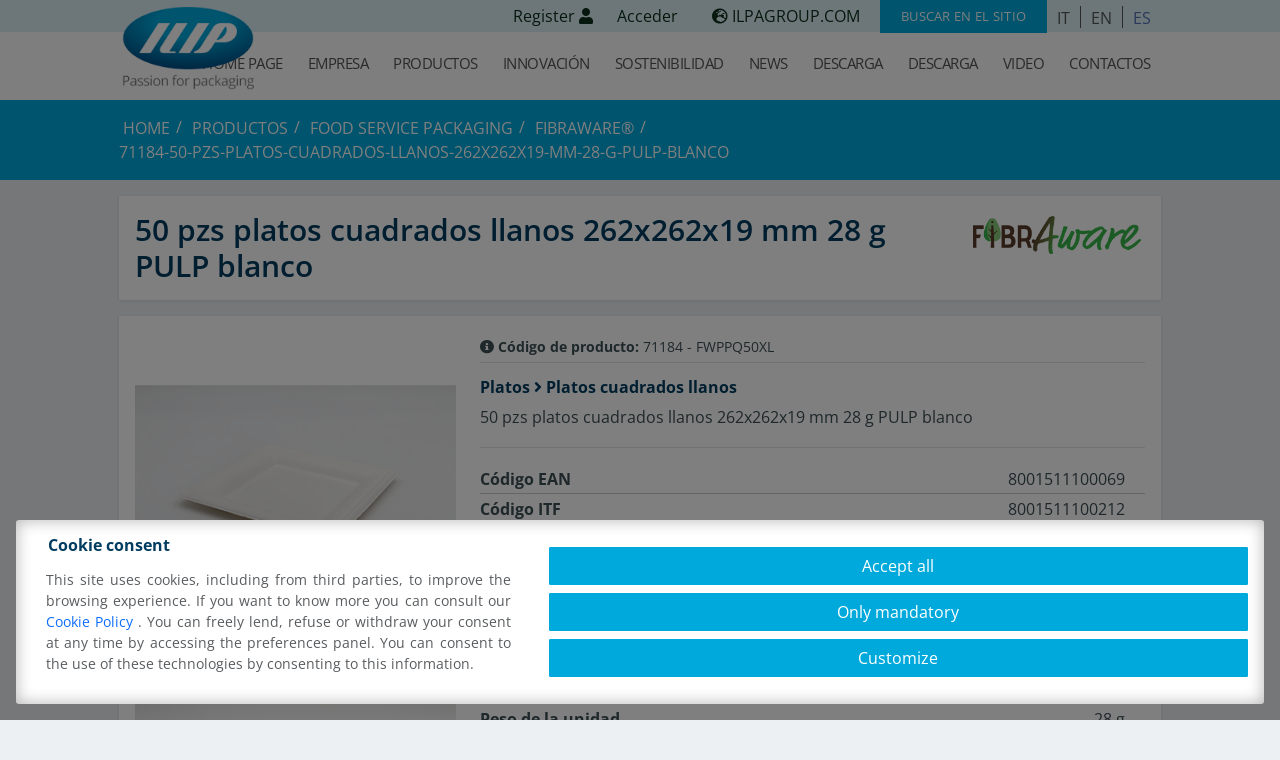

--- FILE ---
content_type: text/html; charset=UTF-8
request_url: https://www.ilip.it/es/productos/food-service-packaging/fibraware/id/71184-50-pzs-platos-cuadrados-llanos-262x262x19-mm-28-g-pulp-blanco/
body_size: 17174
content:
<!DOCTYPE html>
<html lang="es-ES" class="no-js">
<head>
	<meta charset="UTF-8">
	<meta name="viewport" content="width=device-width, initial-scale=1, shrink-to-fit=no">
	<link rel="profile" href="http://gmpg.org/xfn/11">
	<link rel="pingback" href="https://www.ilip.it/xmlrpc.php">
	<link rel="shortcut icon" type="image/png" href="https://www.ilip.it/wp-content/themes/ilip/img/favicon.ico"/>
	
	<link href="https://www.ilip.it/wp-content/themes/ilip/bootstrap/css/bootstrap.min.css" rel="stylesheet">	
	
	<link rel="preload" href="https://www.ilip.it/wp-content/themes/ilip/fonts/linearicons/css/linearicons.css" as="style" onload="this.onload=null;this.rel='stylesheet'">
	<link rel="preload" href="https://www.ilip.it/wp-content/themes/ilip/fonts/fontawesome/css/all.min.css" as="style" onload="this.onload=null;this.rel='stylesheet'">

	<meta name='robots' content='index, follow, max-image-preview:large, max-snippet:-1, max-video-preview:-1' />
			
			<link rel="preconnect" href="https://www.googletagmanager.com">
			
			<!-- Consent Manager (default) -->
			<script type="text/javascript">
			
				window.dataLayer = window.dataLayer || [];
				function gtag() { dataLayer.push(arguments); }
				
				gtag('consent', 'default', { 'ad_personalization' : 'denied', 'ad_storage' : 'denied', 'ad_user_data' : 'denied', 'analytics_storage' : 'denied', 'functionality_storage' : 'denied', 'personalization_storage' : 'denied', 'security_storage' : 'granted' });
			
			</script>
			<!--End Consent Manager (default) -->
			

			
			<!-- Google Tag Manager -->
			<script>(function(w,d,s,l,i){w[l]=w[l]||[];w[l].push({'gtm.start':
			new Date().getTime(),event:'gtm.js'});var f=d.getElementsByTagName(s)[0],
			j=d.createElement(s),dl=l!='dataLayer'?'&l='+l:'';j.async=true;j.src=
			'https://www.googletagmanager.com/gtm.js?id='+i+dl;f.parentNode.insertBefore(j,f);
			})(window,document,'script','dataLayer','GTM-TQJQX4LT');</script>
			<!-- End Google Tag Manager -->
			
		
	<!-- This site is optimized with the Yoast SEO plugin v26.8 - https://yoast.com/product/yoast-seo-wordpress/ -->
	<title>FibrAware&reg; - ILIP S.r.l. Passion for Packaging</title>
	<meta name="description" content="FibrAware&reg; su ILIP S.r.l. - Passion for Packaging" />
	<link rel="canonical" href="https://www.ilip.it/es/productos/food-service-packaging/fibraware/" />
	<meta property="og:locale" content="es_ES" />
	<meta property="og:type" content="article" />
	<meta property="og:title" content="FibrAware&reg; - ILIP S.r.l. Passion for Packaging" />
	<meta property="og:description" content="FibrAware&reg; su ILIP S.r.l. - Passion for Packaging" />
	<meta property="og:url" content="https://www.ilip.it/es/productos/food-service-packaging/fibraware/" />
	<meta property="og:site_name" content="ILIP S.r.l." />
	<meta property="article:modified_time" content="2024-05-09T15:29:14+00:00" />
	<meta property="og:image" content="https://www.ilip.it/wp-content/uploads/2021/09/ilip-betulle.jpg" />
	<meta property="og:image:width" content="616" />
	<meta property="og:image:height" content="925" />
	<meta property="og:image:type" content="image/jpeg" />
	<meta name="twitter:card" content="summary_large_image" />
	<meta name="twitter:label1" content="Tiempo de lectura" />
	<meta name="twitter:data1" content="1 minuto" />
	<script type="application/ld+json" class="yoast-schema-graph">{"@context":"https://schema.org","@graph":[{"@type":"WebPage","@id":"https://www.ilip.it/es/productos/food-service-packaging/fibraware/","url":"https://www.ilip.it/es/productos/food-service-packaging/fibraware/","name":"FibrAware&reg; - ILIP S.r.l. Passion for Packaging","isPartOf":{"@id":"https://www.ilip.it/es/#website"},"primaryImageOfPage":{"@id":"https://www.ilip.it/es/productos/food-service-packaging/fibraware/#primaryimage"},"image":{"@id":"https://www.ilip.it/es/productos/food-service-packaging/fibraware/#primaryimage"},"thumbnailUrl":"https://www.ilip.it/wp-content/uploads/2021/09/ilip-betulle.jpg","datePublished":"2021-09-16T10:51:10+00:00","dateModified":"2024-05-09T15:29:14+00:00","description":"FibrAware&reg; su ILIP S.r.l. - Passion for Packaging","breadcrumb":{"@id":"https://www.ilip.it/es/productos/food-service-packaging/fibraware/#breadcrumb"},"inLanguage":"es","potentialAction":[{"@type":"ReadAction","target":["https://www.ilip.it/es/productos/food-service-packaging/fibraware/"]}]},{"@type":"ImageObject","inLanguage":"es","@id":"https://www.ilip.it/es/productos/food-service-packaging/fibraware/#primaryimage","url":"https://www.ilip.it/wp-content/uploads/2021/09/ilip-betulle.jpg","contentUrl":"https://www.ilip.it/wp-content/uploads/2021/09/ilip-betulle.jpg","width":616,"height":925},{"@type":"BreadcrumbList","@id":"https://www.ilip.it/es/productos/food-service-packaging/fibraware/#breadcrumb","itemListElement":[{"@type":"ListItem","position":1,"name":"Home","item":"https://www.ilip.it/es/"},{"@type":"ListItem","position":2,"name":"Food service packaging","item":"https://www.ilip.it/es/productos/food-service-packaging/"},{"@type":"ListItem","position":3,"name":"FibrAware&reg;"}]},{"@type":"WebSite","@id":"https://www.ilip.it/es/#website","url":"https://www.ilip.it/es/","name":"ILIP S.r.l.","description":"Passion for packaging","publisher":{"@id":"https://www.ilip.it/es/#organization"},"potentialAction":[{"@type":"SearchAction","target":{"@type":"EntryPoint","urlTemplate":"https://www.ilip.it/es/?s={search_term_string}"},"query-input":{"@type":"PropertyValueSpecification","valueRequired":true,"valueName":"search_term_string"}}],"inLanguage":"es"},{"@type":"Organization","@id":"https://www.ilip.it/es/#organization","name":"Ilip S.r.l.","url":"https://www.ilip.it/es/","logo":{"@type":"ImageObject","inLanguage":"es","@id":"https://www.ilip.it/es/#/schema/logo/image/","url":"https://www.ilip.it/wp-content/uploads/2018/01/ilip-srl-passion-for-packaging-logo.png","contentUrl":"https://www.ilip.it/wp-content/uploads/2018/01/ilip-srl-passion-for-packaging-logo.png","width":180,"height":130,"caption":"Ilip S.r.l."},"image":{"@id":"https://www.ilip.it/es/#/schema/logo/image/"}}]}</script>
	<!-- / Yoast SEO plugin. -->


<link rel="alternate" title="oEmbed (JSON)" type="application/json+oembed" href="https://www.ilip.it/es/wp-json/oembed/1.0/embed?url=https%3A%2F%2Fwww.ilip.it%2Fes%2Fproductos%2Ffood-service-packaging%2Ffibraware%2F" />
<link rel="alternate" title="oEmbed (XML)" type="text/xml+oembed" href="https://www.ilip.it/es/wp-json/oembed/1.0/embed?url=https%3A%2F%2Fwww.ilip.it%2Fes%2Fproductos%2Ffood-service-packaging%2Ffibraware%2F&#038;format=xml" />
<style id='wp-img-auto-sizes-contain-inline-css' type='text/css'>
img:is([sizes=auto i],[sizes^="auto," i]){contain-intrinsic-size:3000px 1500px}
/*# sourceURL=wp-img-auto-sizes-contain-inline-css */
</style>
<style id='wp-emoji-styles-inline-css' type='text/css'>

	img.wp-smiley, img.emoji {
		display: inline !important;
		border: none !important;
		box-shadow: none !important;
		height: 1em !important;
		width: 1em !important;
		margin: 0 0.07em !important;
		vertical-align: -0.1em !important;
		background: none !important;
		padding: 0 !important;
	}
/*# sourceURL=wp-emoji-styles-inline-css */
</style>
<style id='classic-theme-styles-inline-css' type='text/css'>
/*! This file is auto-generated */
.wp-block-button__link{color:#fff;background-color:#32373c;border-radius:9999px;box-shadow:none;text-decoration:none;padding:calc(.667em + 2px) calc(1.333em + 2px);font-size:1.125em}.wp-block-file__button{background:#32373c;color:#fff;text-decoration:none}
/*# sourceURL=/wp-includes/css/classic-themes.min.css */
</style>
<link rel='stylesheet' id='aprivacy-style-css' href='https://www.ilip.it/wp-content/plugins/aitec-privacy-cookie/css/style.css?ver=1.0.0' type='text/css' media='all' />
<link rel='stylesheet' id='contact-form-7-css' href='https://www.ilip.it/wp-content/plugins/contact-form-7/includes/css/styles.css?ver=6.1.4' type='text/css' media='all' />
<link rel='stylesheet' id='sr7css-css' href='//www.ilip.it/wp-content/plugins/revslider/public/css/sr7.css?ver=6.7.38' type='text/css' media='all' />
<link rel='stylesheet' id='wpml-legacy-horizontal-list-0-css' href='https://www.ilip.it/wp-content/plugins/sitepress-multilingual-cms/templates/language-switchers/legacy-list-horizontal/style.min.css?ver=1' type='text/css' media='all' />
<link rel='stylesheet' id='animate-css' href='https://www.ilip.it/wp-content/themes/ilip/css/animate.min.css?ver=4.1.1' type='text/css' media='screen' />
<link rel='stylesheet' id='extra-animate-css' href='https://www.ilip.it/wp-content/themes/ilip/css/extra-animate.css?ver=1.0.0' type='text/css' media='screen' />
<link rel='stylesheet' id='linearicons-css' href='https://www.ilip.it/wp-content/themes/ilip/fonts/linearicons/css/linearicons.css?ver=1.0.0' type='text/css' media='screen' />
<link rel='stylesheet' id='fontawesome-css' href='https://www.ilip.it/wp-content/themes/ilip/fonts/fontawesome/css/all.min.css?ver=5.12.1' type='text/css' media='screen' />
<link rel='stylesheet' id='opensans-css' href='https://www.ilip.it/wp-content/themes/ilip/fonts/open-sans.css?ver=1.0' type='text/css' media='screen' />
<link rel='stylesheet' id='ilip-css' href='https://www.ilip.it/wp-content/themes/ilip/style.css?ver=1.0.2' type='text/css' media='screen' />
<link rel='stylesheet' id='ilip-1699-css' href='https://www.ilip.it/wp-content/themes/ilip/css/style-1699.css?ver=1.0.2' type='text/css' media='screen and (max-width:1699px)' />
<link rel='stylesheet' id='ilip-1399-css' href='https://www.ilip.it/wp-content/themes/ilip/css/style-1399.css?ver=1.0.2' type='text/css' media='screen and (max-width:1399px)' />
<link rel='stylesheet' id='ilip-1199-css' href='https://www.ilip.it/wp-content/themes/ilip/css/style-1199.css?ver=1.0.2' type='text/css' media='screen and (max-width:1199px)' />
<link rel='stylesheet' id='ilip-991-css' href='https://www.ilip.it/wp-content/themes/ilip/css/style-991.css?ver=1.0.2' type='text/css' media='screen and (max-width:991px)' />
<link rel='stylesheet' id='ilip-767-css' href='https://www.ilip.it/wp-content/themes/ilip/css/style-767.css?ver=1.0.2' type='text/css' media='screen and (max-width:767px)' />
<link rel='stylesheet' id='ilip-575-css' href='https://www.ilip.it/wp-content/themes/ilip/css/style-575.css?ver=1.0.2' type='text/css' media='screen and (max-width:575px)' />
<link rel='stylesheet' id='ilip-450-css' href='https://www.ilip.it/wp-content/themes/ilip/css/style-450.css?ver=1.0.2' type='text/css' media='screen and (max-width:450px)' />
<link rel='stylesheet' id='ilip-320-css' href='https://www.ilip.it/wp-content/themes/ilip/css/style-320.css?ver=1.0.2' type='text/css' media='screen and (max-width:320px)' />
<script type="text/javascript" id="wpml-cookie-js-extra">
/* <![CDATA[ */
var wpml_cookies = {"wp-wpml_current_language":{"value":"es","expires":1,"path":"/"}};
var wpml_cookies = {"wp-wpml_current_language":{"value":"es","expires":1,"path":"/"}};
//# sourceURL=wpml-cookie-js-extra
/* ]]> */
</script>
<script type="text/javascript" src="https://www.ilip.it/wp-content/plugins/sitepress-multilingual-cms/res/js/cookies/language-cookie.js?ver=486900" id="wpml-cookie-js" defer="defer" data-wp-strategy="defer"></script>
<script type="text/javascript" src="https://www.ilip.it/wp-includes/js/jquery/jquery.min.js?ver=3.7.1" id="jquery-core-js"></script>
<script type="text/javascript" src="https://www.ilip.it/wp-includes/js/jquery/jquery-migrate.min.js?ver=3.4.1" id="jquery-migrate-js"></script>
<script type="text/javascript" id="aprivacy-js-ajax-js-extra">
/* <![CDATA[ */
var priv_aitec_ajax = {"ajaxurl":"https://www.ilip.it/wp-admin/admin-ajax.php"};
//# sourceURL=aprivacy-js-ajax-js-extra
/* ]]> */
</script>
<script type="text/javascript" src="https://www.ilip.it/wp-content/plugins/aitec-privacy-cookie/js/privacy.lib.js?ver=1.1" id="aprivacy-js-ajax-js"></script>
<script type="text/javascript" src="//www.ilip.it/wp-content/plugins/revslider/public/js/libs/tptools.js?ver=6.7.38" id="tp-tools-js" async="async" data-wp-strategy="async"></script>
<script type="text/javascript" src="//www.ilip.it/wp-content/plugins/revslider/public/js/sr7.js?ver=6.7.38" id="sr7-js" async="async" data-wp-strategy="async"></script>
<script></script><link rel="https://api.w.org/" href="https://www.ilip.it/es/wp-json/" /><link rel="EditURI" type="application/rsd+xml" title="RSD" href="https://www.ilip.it/xmlrpc.php?rsd" />
<meta name="generator" content="WordPress 6.9" />
<link rel='shortlink' href='https://www.ilip.it/es/?p=10580' />
<meta name="generator" content="WPML ver:4.8.6 stt:1,27,2;" />
<style type="text/css">.recentcomments a{display:inline !important;padding:0 !important;margin:0 !important;}</style><meta name="generator" content="Powered by WPBakery Page Builder - drag and drop page builder for WordPress."/>
<link rel="preconnect" href="https://fonts.googleapis.com">
<link rel="preconnect" href="https://fonts.gstatic.com/" crossorigin>
<meta name="generator" content="Powered by Slider Revolution 6.7.38 - responsive, Mobile-Friendly Slider Plugin for WordPress with comfortable drag and drop interface." />
<script>
	window._tpt			??= {};
	window.SR7			??= {};
	_tpt.R				??= {};
	_tpt.R.fonts		??= {};
	_tpt.R.fonts.customFonts??= {};
	SR7.devMode			=  false;
	SR7.F 				??= {};
	SR7.G				??= {};
	SR7.LIB				??= {};
	SR7.E				??= {};
	SR7.E.gAddons		??= {};
	SR7.E.php 			??= {};
	SR7.E.nonce			= '022b257693';
	SR7.E.ajaxurl		= 'https://www.ilip.it/wp-admin/admin-ajax.php';
	SR7.E.resturl		= 'https://www.ilip.it/es/wp-json/';
	SR7.E.slug_path		= 'revslider/revslider.php';
	SR7.E.slug			= 'revslider';
	SR7.E.plugin_url	= 'https://www.ilip.it/wp-content/plugins/revslider/';
	SR7.E.wp_plugin_url = 'https://www.ilip.it/wp-content/plugins/';
	SR7.E.revision		= '6.7.38';
	SR7.E.fontBaseUrl	= '';
	SR7.G.breakPoints 	= [1240,1024,778,480];
	SR7.G.fSUVW 		= false;
	SR7.E.modules 		= ['module','page','slide','layer','draw','animate','srtools','canvas','defaults','carousel','navigation','media','modifiers','migration'];
	SR7.E.libs 			= ['WEBGL'];
	SR7.E.css 			= ['csslp','cssbtns','cssfilters','cssnav','cssmedia'];
	SR7.E.resources		= {};
	SR7.E.ytnc			= false;
	SR7.E.wpml			??= {};
	SR7.E.wpml.lang		= 'es';
	SR7.JSON			??= {};
/*! Slider Revolution 7.0 - Page Processor */
!function(){"use strict";window.SR7??={},window._tpt??={},SR7.version="Slider Revolution 6.7.16",_tpt.getMobileZoom=()=>_tpt.is_mobile?document.documentElement.clientWidth/window.innerWidth:1,_tpt.getWinDim=function(t){_tpt.screenHeightWithUrlBar??=window.innerHeight;let e=SR7.F?.modal?.visible&&SR7.M[SR7.F.module.getIdByAlias(SR7.F.modal.requested)];_tpt.scrollBar=window.innerWidth!==document.documentElement.clientWidth||e&&window.innerWidth!==e.c.module.clientWidth,_tpt.winW=_tpt.getMobileZoom()*window.innerWidth-(_tpt.scrollBar||"prepare"==t?_tpt.scrollBarW??_tpt.mesureScrollBar():0),_tpt.winH=_tpt.getMobileZoom()*window.innerHeight,_tpt.winWAll=document.documentElement.clientWidth},_tpt.getResponsiveLevel=function(t,e){return SR7.G.fSUVW?_tpt.closestGE(t,window.innerWidth):_tpt.closestGE(t,_tpt.winWAll)},_tpt.mesureScrollBar=function(){let t=document.createElement("div");return t.className="RSscrollbar-measure",t.style.width="100px",t.style.height="100px",t.style.overflow="scroll",t.style.position="absolute",t.style.top="-9999px",document.body.appendChild(t),_tpt.scrollBarW=t.offsetWidth-t.clientWidth,document.body.removeChild(t),_tpt.scrollBarW},_tpt.loadCSS=async function(t,e,s){return s?_tpt.R.fonts.required[e].status=1:(_tpt.R[e]??={},_tpt.R[e].status=1),new Promise(((i,n)=>{if(_tpt.isStylesheetLoaded(t))s?_tpt.R.fonts.required[e].status=2:_tpt.R[e].status=2,i();else{const o=document.createElement("link");o.rel="stylesheet";let l="text",r="css";o["type"]=l+"/"+r,o.href=t,o.onload=()=>{s?_tpt.R.fonts.required[e].status=2:_tpt.R[e].status=2,i()},o.onerror=()=>{s?_tpt.R.fonts.required[e].status=3:_tpt.R[e].status=3,n(new Error(`Failed to load CSS: ${t}`))},document.head.appendChild(o)}}))},_tpt.addContainer=function(t){const{tag:e="div",id:s,class:i,datas:n,textContent:o,iHTML:l}=t,r=document.createElement(e);if(s&&""!==s&&(r.id=s),i&&""!==i&&(r.className=i),n)for(const[t,e]of Object.entries(n))"style"==t?r.style.cssText=e:r.setAttribute(`data-${t}`,e);return o&&(r.textContent=o),l&&(r.innerHTML=l),r},_tpt.collector=function(){return{fragment:new DocumentFragment,add(t){var e=_tpt.addContainer(t);return this.fragment.appendChild(e),e},append(t){t.appendChild(this.fragment)}}},_tpt.isStylesheetLoaded=function(t){let e=t.split("?")[0];return Array.from(document.querySelectorAll('link[rel="stylesheet"], link[rel="preload"]')).some((t=>t.href.split("?")[0]===e))},_tpt.preloader={requests:new Map,preloaderTemplates:new Map,show:function(t,e){if(!e||!t)return;const{type:s,color:i}=e;if(s<0||"off"==s)return;const n=`preloader_${s}`;let o=this.preloaderTemplates.get(n);o||(o=this.build(s,i),this.preloaderTemplates.set(n,o)),this.requests.has(t)||this.requests.set(t,{count:0});const l=this.requests.get(t);clearTimeout(l.timer),l.count++,1===l.count&&(l.timer=setTimeout((()=>{l.preloaderClone=o.cloneNode(!0),l.anim&&l.anim.kill(),void 0!==_tpt.gsap?l.anim=_tpt.gsap.fromTo(l.preloaderClone,1,{opacity:0},{opacity:1}):l.preloaderClone.classList.add("sr7-fade-in"),t.appendChild(l.preloaderClone)}),150))},hide:function(t){if(!this.requests.has(t))return;const e=this.requests.get(t);e.count--,e.count<0&&(e.count=0),e.anim&&e.anim.kill(),0===e.count&&(clearTimeout(e.timer),e.preloaderClone&&(e.preloaderClone.classList.remove("sr7-fade-in"),e.anim=_tpt.gsap.to(e.preloaderClone,.3,{opacity:0,onComplete:function(){e.preloaderClone.remove()}})))},state:function(t){if(!this.requests.has(t))return!1;return this.requests.get(t).count>0},build:(t,e="#ffffff",s="")=>{if(t<0||"off"===t)return null;const i=parseInt(t);if(t="prlt"+i,isNaN(i))return null;if(_tpt.loadCSS(SR7.E.plugin_url+"public/css/preloaders/t"+i+".css","preloader_"+t),isNaN(i)||i<6){const n=`background-color:${e}`,o=1===i||2==i?n:"",l=3===i||4==i?n:"",r=_tpt.collector();["dot1","dot2","bounce1","bounce2","bounce3"].forEach((t=>r.add({tag:"div",class:t,datas:{style:l}})));const d=_tpt.addContainer({tag:"sr7-prl",class:`${t} ${s}`,datas:{style:o}});return r.append(d),d}{let n={};if(7===i){let t;e.startsWith("#")?(t=e.replace("#",""),t=`rgba(${parseInt(t.substring(0,2),16)}, ${parseInt(t.substring(2,4),16)}, ${parseInt(t.substring(4,6),16)}, `):e.startsWith("rgb")&&(t=e.slice(e.indexOf("(")+1,e.lastIndexOf(")")).split(",").map((t=>t.trim())),t=`rgba(${t[0]}, ${t[1]}, ${t[2]}, `),t&&(n.style=`border-top-color: ${t}0.65); border-bottom-color: ${t}0.15); border-left-color: ${t}0.65); border-right-color: ${t}0.15)`)}else 12===i&&(n.style=`background:${e}`);const o=[10,0,4,2,5,9,0,4,4,2][i-6],l=_tpt.collector(),r=l.add({tag:"div",class:"sr7-prl-inner",datas:n});Array.from({length:o}).forEach((()=>r.appendChild(l.add({tag:"span",datas:{style:`background:${e}`}}))));const d=_tpt.addContainer({tag:"sr7-prl",class:`${t} ${s}`});return l.append(d),d}}},SR7.preLoader={show:(t,e)=>{"off"!==(SR7.M[t]?.settings?.pLoader?.type??"off")&&_tpt.preloader.show(e||SR7.M[t].c.module,SR7.M[t]?.settings?.pLoader??{color:"#fff",type:10})},hide:(t,e)=>{"off"!==(SR7.M[t]?.settings?.pLoader?.type??"off")&&_tpt.preloader.hide(e||SR7.M[t].c.module)},state:(t,e)=>_tpt.preloader.state(e||SR7.M[t].c.module)},_tpt.prepareModuleHeight=function(t){window.SR7.M??={},window.SR7.M[t.id]??={},"ignore"==t.googleFont&&(SR7.E.ignoreGoogleFont=!0);let e=window.SR7.M[t.id];if(null==_tpt.scrollBarW&&_tpt.mesureScrollBar(),e.c??={},e.states??={},e.settings??={},e.settings.size??={},t.fixed&&(e.settings.fixed=!0),e.c.module=document.querySelector("sr7-module#"+t.id),e.c.adjuster=e.c.module.getElementsByTagName("sr7-adjuster")[0],e.c.content=e.c.module.getElementsByTagName("sr7-content")[0],"carousel"==t.type&&(e.c.carousel=e.c.content.getElementsByTagName("sr7-carousel")[0]),null==e.c.module||null==e.c.module)return;t.plType&&t.plColor&&(e.settings.pLoader={type:t.plType,color:t.plColor}),void 0===t.plType||"off"===t.plType||SR7.preLoader.state(t.id)&&SR7.preLoader.state(t.id,e.c.module)||SR7.preLoader.show(t.id,e.c.module),_tpt.winW||_tpt.getWinDim("prepare"),_tpt.getWinDim();let s=""+e.c.module.dataset?.modal;"modal"==s||"true"==s||"undefined"!==s&&"false"!==s||(e.settings.size.fullWidth=t.size.fullWidth,e.LEV??=_tpt.getResponsiveLevel(window.SR7.G.breakPoints,t.id),t.vpt=_tpt.fillArray(t.vpt,5),e.settings.vPort=t.vpt[e.LEV],void 0!==t.el&&"720"==t.el[4]&&t.gh[4]!==t.el[4]&&"960"==t.el[3]&&t.gh[3]!==t.el[3]&&"768"==t.el[2]&&t.gh[2]!==t.el[2]&&delete t.el,e.settings.size.height=null==t.el||null==t.el[e.LEV]||0==t.el[e.LEV]||"auto"==t.el[e.LEV]?_tpt.fillArray(t.gh,5,-1):_tpt.fillArray(t.el,5,-1),e.settings.size.width=_tpt.fillArray(t.gw,5,-1),e.settings.size.minHeight=_tpt.fillArray(t.mh??[0],5,-1),e.cacheSize={fullWidth:e.settings.size?.fullWidth,fullHeight:e.settings.size?.fullHeight},void 0!==t.off&&(t.off?.t&&(e.settings.size.m??={})&&(e.settings.size.m.t=t.off.t),t.off?.b&&(e.settings.size.m??={})&&(e.settings.size.m.b=t.off.b),t.off?.l&&(e.settings.size.p??={})&&(e.settings.size.p.l=t.off.l),t.off?.r&&(e.settings.size.p??={})&&(e.settings.size.p.r=t.off.r),e.offsetPrepared=!0),_tpt.updatePMHeight(t.id,t,!0))},_tpt.updatePMHeight=(t,e,s)=>{let i=SR7.M[t];var n=i.settings.size.fullWidth?_tpt.winW:i.c.module.parentNode.offsetWidth;n=0===n||isNaN(n)?_tpt.winW:n;let o=i.settings.size.width[i.LEV]||i.settings.size.width[i.LEV++]||i.settings.size.width[i.LEV--]||n,l=i.settings.size.height[i.LEV]||i.settings.size.height[i.LEV++]||i.settings.size.height[i.LEV--]||0,r=i.settings.size.minHeight[i.LEV]||i.settings.size.minHeight[i.LEV++]||i.settings.size.minHeight[i.LEV--]||0;if(l="auto"==l?0:l,l=parseInt(l),"carousel"!==e.type&&(n-=parseInt(e.onw??0)||0),i.MP=!i.settings.size.fullWidth&&n<o||_tpt.winW<o?Math.min(1,n/o):1,e.size.fullScreen||e.size.fullHeight){let t=parseInt(e.fho)||0,s=(""+e.fho).indexOf("%")>-1;e.newh=_tpt.winH-(s?_tpt.winH*t/100:t)}else e.newh=i.MP*Math.max(l,r);if(e.newh+=(parseInt(e.onh??0)||0)+(parseInt(e.carousel?.pt)||0)+(parseInt(e.carousel?.pb)||0),void 0!==e.slideduration&&(e.newh=Math.max(e.newh,parseInt(e.slideduration)/3)),e.shdw&&_tpt.buildShadow(e.id,e),i.c.adjuster.style.height=e.newh+"px",i.c.module.style.height=e.newh+"px",i.c.content.style.height=e.newh+"px",i.states.heightPrepared=!0,i.dims??={},i.dims.moduleRect=i.c.module.getBoundingClientRect(),i.c.content.style.left="-"+i.dims.moduleRect.left+"px",!i.settings.size.fullWidth)return s&&requestAnimationFrame((()=>{n!==i.c.module.parentNode.offsetWidth&&_tpt.updatePMHeight(e.id,e)})),void _tpt.bgStyle(e.id,e,window.innerWidth==_tpt.winW,!0);_tpt.bgStyle(e.id,e,window.innerWidth==_tpt.winW,!0),requestAnimationFrame((function(){s&&requestAnimationFrame((()=>{n!==i.c.module.parentNode.offsetWidth&&_tpt.updatePMHeight(e.id,e)}))})),i.earlyResizerFunction||(i.earlyResizerFunction=function(){requestAnimationFrame((function(){_tpt.getWinDim(),_tpt.moduleDefaults(e.id,e),_tpt.updateSlideBg(t,!0)}))},window.addEventListener("resize",i.earlyResizerFunction))},_tpt.buildShadow=function(t,e){let s=SR7.M[t];null==s.c.shadow&&(s.c.shadow=document.createElement("sr7-module-shadow"),s.c.shadow.classList.add("sr7-shdw-"+e.shdw),s.c.content.appendChild(s.c.shadow))},_tpt.bgStyle=async(t,e,s,i,n)=>{const o=SR7.M[t];if((e=e??o.settings).fixed&&!o.c.module.classList.contains("sr7-top-fixed")&&(o.c.module.classList.add("sr7-top-fixed"),o.c.module.style.position="fixed",o.c.module.style.width="100%",o.c.module.style.top="0px",o.c.module.style.left="0px",o.c.module.style.pointerEvents="none",o.c.module.style.zIndex=5e3,o.c.content.style.pointerEvents="none"),null==o.c.bgcanvas){let t=document.createElement("sr7-module-bg"),l=!1;if("string"==typeof e?.bg?.color&&e?.bg?.color.includes("{"))if(_tpt.gradient&&_tpt.gsap)e.bg.color=_tpt.gradient.convert(e.bg.color);else try{let t=JSON.parse(e.bg.color);(t?.orig||t?.string)&&(e.bg.color=JSON.parse(e.bg.color))}catch(t){return}let r="string"==typeof e?.bg?.color?e?.bg?.color||"transparent":e?.bg?.color?.string??e?.bg?.color?.orig??e?.bg?.color?.color??"transparent";if(t.style["background"+(String(r).includes("grad")?"":"Color")]=r,("transparent"!==r||n)&&(l=!0),o.offsetPrepared&&(t.style.visibility="hidden"),e?.bg?.image?.src&&(t.style.backgroundImage=`url(${e?.bg?.image.src})`,t.style.backgroundSize=""==(e.bg.image?.size??"")?"cover":e.bg.image.size,t.style.backgroundPosition=e.bg.image.position,t.style.backgroundRepeat=""==e.bg.image.repeat||null==e.bg.image.repeat?"no-repeat":e.bg.image.repeat,l=!0),!l)return;o.c.bgcanvas=t,e.size.fullWidth?t.style.width=_tpt.winW-(s&&_tpt.winH<document.body.offsetHeight?_tpt.scrollBarW:0)+"px":i&&(t.style.width=o.c.module.offsetWidth+"px"),e.sbt?.use?o.c.content.appendChild(o.c.bgcanvas):o.c.module.appendChild(o.c.bgcanvas)}o.c.bgcanvas.style.height=void 0!==e.newh?e.newh+"px":("carousel"==e.type?o.dims.module.h:o.dims.content.h)+"px",o.c.bgcanvas.style.left=!s&&e.sbt?.use||o.c.bgcanvas.closest("SR7-CONTENT")?"0px":"-"+(o?.dims?.moduleRect?.left??0)+"px"},_tpt.updateSlideBg=function(t,e){const s=SR7.M[t];let i=s.settings;s?.c?.bgcanvas&&(i.size.fullWidth?s.c.bgcanvas.style.width=_tpt.winW-(e&&_tpt.winH<document.body.offsetHeight?_tpt.scrollBarW:0)+"px":preparing&&(s.c.bgcanvas.style.width=s.c.module.offsetWidth+"px"))},_tpt.moduleDefaults=(t,e)=>{let s=SR7.M[t];null!=s&&null!=s.c&&null!=s.c.module&&(s.dims??={},s.dims.moduleRect=s.c.module.getBoundingClientRect(),s.c.content.style.left="-"+s.dims.moduleRect.left+"px",s.c.content.style.width=_tpt.winW-_tpt.scrollBarW+"px","carousel"==e.type&&(s.c.module.style.overflow="visible"),_tpt.bgStyle(t,e,window.innerWidth==_tpt.winW))},_tpt.getOffset=t=>{var e=t.getBoundingClientRect(),s=window.pageXOffset||document.documentElement.scrollLeft,i=window.pageYOffset||document.documentElement.scrollTop;return{top:e.top+i,left:e.left+s}},_tpt.fillArray=function(t,e){let s,i;t=Array.isArray(t)?t:[t];let n=Array(e),o=t.length;for(i=0;i<t.length;i++)n[i+(e-o)]=t[i],null==s&&"#"!==t[i]&&(s=t[i]);for(let t=0;t<e;t++)void 0!==n[t]&&"#"!=n[t]||(n[t]=s),s=n[t];return n},_tpt.closestGE=function(t,e){let s=Number.MAX_VALUE,i=-1;for(let n=0;n<t.length;n++)t[n]-1>=e&&t[n]-1-e<s&&(s=t[n]-1-e,i=n);return++i}}();</script>
<style type="text/css" data-type="vc_shortcodes-custom-css">.vc_custom_1631796014342{margin-top: 2em !important;}</style><noscript><style> .wpb_animate_when_almost_visible { opacity: 1; }</style></noscript>	
		
<style id='global-styles-inline-css' type='text/css'>
:root{--wp--preset--aspect-ratio--square: 1;--wp--preset--aspect-ratio--4-3: 4/3;--wp--preset--aspect-ratio--3-4: 3/4;--wp--preset--aspect-ratio--3-2: 3/2;--wp--preset--aspect-ratio--2-3: 2/3;--wp--preset--aspect-ratio--16-9: 16/9;--wp--preset--aspect-ratio--9-16: 9/16;--wp--preset--color--black: #000000;--wp--preset--color--cyan-bluish-gray: #abb8c3;--wp--preset--color--white: #ffffff;--wp--preset--color--pale-pink: #f78da7;--wp--preset--color--vivid-red: #cf2e2e;--wp--preset--color--luminous-vivid-orange: #ff6900;--wp--preset--color--luminous-vivid-amber: #fcb900;--wp--preset--color--light-green-cyan: #7bdcb5;--wp--preset--color--vivid-green-cyan: #00d084;--wp--preset--color--pale-cyan-blue: #8ed1fc;--wp--preset--color--vivid-cyan-blue: #0693e3;--wp--preset--color--vivid-purple: #9b51e0;--wp--preset--gradient--vivid-cyan-blue-to-vivid-purple: linear-gradient(135deg,rgb(6,147,227) 0%,rgb(155,81,224) 100%);--wp--preset--gradient--light-green-cyan-to-vivid-green-cyan: linear-gradient(135deg,rgb(122,220,180) 0%,rgb(0,208,130) 100%);--wp--preset--gradient--luminous-vivid-amber-to-luminous-vivid-orange: linear-gradient(135deg,rgb(252,185,0) 0%,rgb(255,105,0) 100%);--wp--preset--gradient--luminous-vivid-orange-to-vivid-red: linear-gradient(135deg,rgb(255,105,0) 0%,rgb(207,46,46) 100%);--wp--preset--gradient--very-light-gray-to-cyan-bluish-gray: linear-gradient(135deg,rgb(238,238,238) 0%,rgb(169,184,195) 100%);--wp--preset--gradient--cool-to-warm-spectrum: linear-gradient(135deg,rgb(74,234,220) 0%,rgb(151,120,209) 20%,rgb(207,42,186) 40%,rgb(238,44,130) 60%,rgb(251,105,98) 80%,rgb(254,248,76) 100%);--wp--preset--gradient--blush-light-purple: linear-gradient(135deg,rgb(255,206,236) 0%,rgb(152,150,240) 100%);--wp--preset--gradient--blush-bordeaux: linear-gradient(135deg,rgb(254,205,165) 0%,rgb(254,45,45) 50%,rgb(107,0,62) 100%);--wp--preset--gradient--luminous-dusk: linear-gradient(135deg,rgb(255,203,112) 0%,rgb(199,81,192) 50%,rgb(65,88,208) 100%);--wp--preset--gradient--pale-ocean: linear-gradient(135deg,rgb(255,245,203) 0%,rgb(182,227,212) 50%,rgb(51,167,181) 100%);--wp--preset--gradient--electric-grass: linear-gradient(135deg,rgb(202,248,128) 0%,rgb(113,206,126) 100%);--wp--preset--gradient--midnight: linear-gradient(135deg,rgb(2,3,129) 0%,rgb(40,116,252) 100%);--wp--preset--font-size--small: 13px;--wp--preset--font-size--medium: 20px;--wp--preset--font-size--large: 36px;--wp--preset--font-size--x-large: 42px;--wp--preset--spacing--20: 0.44rem;--wp--preset--spacing--30: 0.67rem;--wp--preset--spacing--40: 1rem;--wp--preset--spacing--50: 1.5rem;--wp--preset--spacing--60: 2.25rem;--wp--preset--spacing--70: 3.38rem;--wp--preset--spacing--80: 5.06rem;--wp--preset--shadow--natural: 6px 6px 9px rgba(0, 0, 0, 0.2);--wp--preset--shadow--deep: 12px 12px 50px rgba(0, 0, 0, 0.4);--wp--preset--shadow--sharp: 6px 6px 0px rgba(0, 0, 0, 0.2);--wp--preset--shadow--outlined: 6px 6px 0px -3px rgb(255, 255, 255), 6px 6px rgb(0, 0, 0);--wp--preset--shadow--crisp: 6px 6px 0px rgb(0, 0, 0);}:where(.is-layout-flex){gap: 0.5em;}:where(.is-layout-grid){gap: 0.5em;}body .is-layout-flex{display: flex;}.is-layout-flex{flex-wrap: wrap;align-items: center;}.is-layout-flex > :is(*, div){margin: 0;}body .is-layout-grid{display: grid;}.is-layout-grid > :is(*, div){margin: 0;}:where(.wp-block-columns.is-layout-flex){gap: 2em;}:where(.wp-block-columns.is-layout-grid){gap: 2em;}:where(.wp-block-post-template.is-layout-flex){gap: 1.25em;}:where(.wp-block-post-template.is-layout-grid){gap: 1.25em;}.has-black-color{color: var(--wp--preset--color--black) !important;}.has-cyan-bluish-gray-color{color: var(--wp--preset--color--cyan-bluish-gray) !important;}.has-white-color{color: var(--wp--preset--color--white) !important;}.has-pale-pink-color{color: var(--wp--preset--color--pale-pink) !important;}.has-vivid-red-color{color: var(--wp--preset--color--vivid-red) !important;}.has-luminous-vivid-orange-color{color: var(--wp--preset--color--luminous-vivid-orange) !important;}.has-luminous-vivid-amber-color{color: var(--wp--preset--color--luminous-vivid-amber) !important;}.has-light-green-cyan-color{color: var(--wp--preset--color--light-green-cyan) !important;}.has-vivid-green-cyan-color{color: var(--wp--preset--color--vivid-green-cyan) !important;}.has-pale-cyan-blue-color{color: var(--wp--preset--color--pale-cyan-blue) !important;}.has-vivid-cyan-blue-color{color: var(--wp--preset--color--vivid-cyan-blue) !important;}.has-vivid-purple-color{color: var(--wp--preset--color--vivid-purple) !important;}.has-black-background-color{background-color: var(--wp--preset--color--black) !important;}.has-cyan-bluish-gray-background-color{background-color: var(--wp--preset--color--cyan-bluish-gray) !important;}.has-white-background-color{background-color: var(--wp--preset--color--white) !important;}.has-pale-pink-background-color{background-color: var(--wp--preset--color--pale-pink) !important;}.has-vivid-red-background-color{background-color: var(--wp--preset--color--vivid-red) !important;}.has-luminous-vivid-orange-background-color{background-color: var(--wp--preset--color--luminous-vivid-orange) !important;}.has-luminous-vivid-amber-background-color{background-color: var(--wp--preset--color--luminous-vivid-amber) !important;}.has-light-green-cyan-background-color{background-color: var(--wp--preset--color--light-green-cyan) !important;}.has-vivid-green-cyan-background-color{background-color: var(--wp--preset--color--vivid-green-cyan) !important;}.has-pale-cyan-blue-background-color{background-color: var(--wp--preset--color--pale-cyan-blue) !important;}.has-vivid-cyan-blue-background-color{background-color: var(--wp--preset--color--vivid-cyan-blue) !important;}.has-vivid-purple-background-color{background-color: var(--wp--preset--color--vivid-purple) !important;}.has-black-border-color{border-color: var(--wp--preset--color--black) !important;}.has-cyan-bluish-gray-border-color{border-color: var(--wp--preset--color--cyan-bluish-gray) !important;}.has-white-border-color{border-color: var(--wp--preset--color--white) !important;}.has-pale-pink-border-color{border-color: var(--wp--preset--color--pale-pink) !important;}.has-vivid-red-border-color{border-color: var(--wp--preset--color--vivid-red) !important;}.has-luminous-vivid-orange-border-color{border-color: var(--wp--preset--color--luminous-vivid-orange) !important;}.has-luminous-vivid-amber-border-color{border-color: var(--wp--preset--color--luminous-vivid-amber) !important;}.has-light-green-cyan-border-color{border-color: var(--wp--preset--color--light-green-cyan) !important;}.has-vivid-green-cyan-border-color{border-color: var(--wp--preset--color--vivid-green-cyan) !important;}.has-pale-cyan-blue-border-color{border-color: var(--wp--preset--color--pale-cyan-blue) !important;}.has-vivid-cyan-blue-border-color{border-color: var(--wp--preset--color--vivid-cyan-blue) !important;}.has-vivid-purple-border-color{border-color: var(--wp--preset--color--vivid-purple) !important;}.has-vivid-cyan-blue-to-vivid-purple-gradient-background{background: var(--wp--preset--gradient--vivid-cyan-blue-to-vivid-purple) !important;}.has-light-green-cyan-to-vivid-green-cyan-gradient-background{background: var(--wp--preset--gradient--light-green-cyan-to-vivid-green-cyan) !important;}.has-luminous-vivid-amber-to-luminous-vivid-orange-gradient-background{background: var(--wp--preset--gradient--luminous-vivid-amber-to-luminous-vivid-orange) !important;}.has-luminous-vivid-orange-to-vivid-red-gradient-background{background: var(--wp--preset--gradient--luminous-vivid-orange-to-vivid-red) !important;}.has-very-light-gray-to-cyan-bluish-gray-gradient-background{background: var(--wp--preset--gradient--very-light-gray-to-cyan-bluish-gray) !important;}.has-cool-to-warm-spectrum-gradient-background{background: var(--wp--preset--gradient--cool-to-warm-spectrum) !important;}.has-blush-light-purple-gradient-background{background: var(--wp--preset--gradient--blush-light-purple) !important;}.has-blush-bordeaux-gradient-background{background: var(--wp--preset--gradient--blush-bordeaux) !important;}.has-luminous-dusk-gradient-background{background: var(--wp--preset--gradient--luminous-dusk) !important;}.has-pale-ocean-gradient-background{background: var(--wp--preset--gradient--pale-ocean) !important;}.has-electric-grass-gradient-background{background: var(--wp--preset--gradient--electric-grass) !important;}.has-midnight-gradient-background{background: var(--wp--preset--gradient--midnight) !important;}.has-small-font-size{font-size: var(--wp--preset--font-size--small) !important;}.has-medium-font-size{font-size: var(--wp--preset--font-size--medium) !important;}.has-large-font-size{font-size: var(--wp--preset--font-size--large) !important;}.has-x-large-font-size{font-size: var(--wp--preset--font-size--x-large) !important;}
/*# sourceURL=global-styles-inline-css */
</style>
<link rel='stylesheet' id='wow-book-css' href='https://www.ilip.it/wp-content/themes/ilip/wow_book/wow_book.css?ver=6.9' type='text/css' media='all' />
</head>

<body class="wp-singular product_post-template-default single single-product_post postid-10580 wp-theme-ilip wpb-js-composer js-comp-ver-8.7.2 vc_responsive" id="top">

	<a href="#top" id="backToTop" title="Back to top"><i class="fas fa-angle-up"></i></a>
	
	<div class="page-wrapper">
		<div id="dummy-header" style="display:none; height: 100px;"></div>
		<header id="main-header">

			<div id="search-area">
	<div class="container-fluid py-3">
		<div class="col-lg-10 offset-lg-1">
			<div class="row">
				<div class="col-md-4 offset-md-4 col-sm-6 col-12">
					<div class="search-wrapper">
						<h3>Busque en la pagina web</h3>
						<p>Búsqueda a través de las paginas y las noticias en Ilip.it</p>
						<form action="https://www.ilip.it/es/" method="get" class="form-inline">
							<div class="col-12">
								<div class="input-group">
									<input type="text" name="s" id="search" value="" placeholder="Busque en la pagina web" class="form-control" />
									<button type="submit" class="btn btn-primary"><i class="fas fa-search"></i></button>
								</div>
							</div>
						</form>
					</div>
				</div>
				<div class="col-md-4 col-sm-6 col-12">
					<div class="search-wrapper">
						<h3>Búsqueda rápida de los productos</h3>
						<p>Busque su producto por código</p>
						<form action="https://www.ilip.it/es/" method="get" class="form-inline">
							<div class="col-12">
								<div class="input-group">
									<input type="text" name="ilip_string" id="search" value="" placeholder="Busque producto" class="form-control" />
									<button type="submit" class="btn btn-primary"><i class="fas fa-search"></i></button>
									<input type="hidden" name="s" value="prodotti-ilip">
								</div>
							</div>
						</form>
					</div>
				</div>
			</div>
		</div>
	</div>
</div>
			<div id="upper-area">
				<div class="container-fluid">
					<div class="row">
						<div class="col-lg-10 offset-lg-1">
							<div id="top-menu-wrapper">
								<div class="wpml-ls-statics-shortcode_actions wpml-ls wpml-ls-legacy-list-horizontal"><ul><li class="wpml-ls-slot-shortcode_actions wpml-ls-item wpml-ls-item-itwpml-ls-item-legacy-list-horizontal">
					<a href="https://www.ilip.it/prodotti/food-service-packaging/fibraware/" class="wpml-ls-link" title="Cambiar esta página a Italiano"><span>IT</span></a>
				</li><li class="wpml-ls-slot-shortcode_actions wpml-ls-item wpml-ls-item-itwpml-ls-item-legacy-list-horizontal">
					<a href="https://www.ilip.it/en/products/food-service-packaging/fibraware/" class="wpml-ls-link" title="Cambiar esta página a Inglés"><span>EN</span></a>
				</li><li class="wpml-ls-slot-shortcode_actions wpml-ls-item wpml-ls-item-it wpml-ls-current-language wpml-ls-item-legacy-list-horizontal">
					<a href="https://www.ilip.it/es/productos/food-service-packaging/fibraware/" class="wpml-ls-link" title="Cambiar esta página a Español"><span>ES</span></a>
				</li></ul></div>								<span id="search-toggle">Buscar en el sitio</span>
								<span id="ilpa-group-link"><a href="https://www.ilpagroup.com/" title="ILPAGROUP.COM" target="_blank"><i class="fas fa-globe-europe"></i> ILPAGROUP.COM</a></span>
								
<div class="login-area">
			<a href="https://www.ilip.it/es/registro/">Register <i class="fas fa-user"></i></a>
		<a href="https://www.ilip.it/es/login/">Acceder <i class="fas fa-sign-in"></i></a>
	</div>															</div>
						</div>
					</div>
				</div>
			</div>

			<div id="lower-area">
				<div class="container-fluid">
					<div class="row">
						<div class="col-lg-10 offset-lg-1">
							<div id="main-menu-wrapper">
								<a id="logo-wrapper" href="https://www.ilip.it/es/" title="ILIP S.r.l.">
									<img src="https://www.ilip.it/wp-content/themes/ilip/img/ilip-srl-passion-for-packaging-logo.png" alt="ILIP S.r.l." class="logo" />
								</a>
								<div id="mobile-menu-toggle">
									<span></span>
									<span></span>
									<span></span>
								</div>
								<ul id="main-menu" class="menu main-menu"><li id="menu-item-1590" class="menu-item menu-item-type-post_type menu-item-object-page menu-item-home menu-item-1590"><a href="https://www.ilip.it/es/"><span class="mainMenuElement">Home page</span></a></li>
<li id="menu-item-1591" class="menu-item menu-item-type-post_type menu-item-object-page menu-item-1591"><a href="https://www.ilip.it/es/quienes-somos/"><span class="mainMenuElement">Empresa</span></a></li>
<li id="menu-item-1592" class="menu-item menu-item-type-post_type menu-item-object-page menu-item-1592"><a href="https://www.ilip.it/es/productos/"><span class="mainMenuElement">Productos</span></a></li>
<li id="menu-item-5439" class="menu-item menu-item-type-post_type menu-item-object-page menu-item-5439"><a href="https://www.ilip.it/es/innovacion/"><span class="mainMenuElement">Innovación</span></a></li>
<li id="menu-item-1593" class="menu-item menu-item-type-post_type menu-item-object-page menu-item-1593"><a href="https://www.ilip.it/es/sostenibilidad/"><span class="mainMenuElement">Sostenibilidad</span></a></li>
<li id="menu-item-1705" class="menu-item menu-item-type-post_type menu-item-object-page current_page_parent menu-item-1705"><a href="https://www.ilip.it/es/news/"><span class="mainMenuElement">News</span></a></li>
<li id="menu-item-24984" class="menu-item menu-item-type-post_type menu-item-object-page menu-item-24984"><a href="https://www.ilip.it/es/descarga/"><span class="mainMenuElement">Descarga</span></a></li>
<li id="menu-item-24985" class="menu-item menu-item-type-post_type menu-item-object-page menu-item-24985"><a href="https://www.ilip.it/es/descarga/"><span class="mainMenuElement">Descarga</span></a></li>
<li id="menu-item-1596" class="menu-item menu-item-type-post_type menu-item-object-page menu-item-1596"><a href="https://www.ilip.it/es/video/"><span class="mainMenuElement">Video</span></a></li>
<li id="menu-item-1597" class="menu-item menu-item-type-post_type menu-item-object-page menu-item-1597"><a href="https://www.ilip.it/es/contactos/"><span class="mainMenuElement">Contactos</span></a></li>
</ul>							</div>
							<ul id="mobile-menu" class="menu mobile-menu"><li id="menu-item-1620" class="menu-item menu-item-type-post_type menu-item-object-page menu-item-home menu-item-1620"><a href="https://www.ilip.it/es/"><span class="mobileMenuElement">Home page</span></a></li>
<li id="menu-item-1621" class="menu-item menu-item-type-post_type menu-item-object-page menu-item-1621"><a href="https://www.ilip.it/es/quienes-somos/"><span class="mobileMenuElement">Quiénes somos</span></a></li>
<li id="menu-item-1622" class="menu-item menu-item-type-post_type menu-item-object-page menu-item-1622"><a href="https://www.ilip.it/es/productos/"><span class="mobileMenuElement">Nuestros productos</span></a></li>
<li id="menu-item-15660" class="menu-item menu-item-type-post_type menu-item-object-page menu-item-15660"><a href="https://www.ilip.it/es/innovacion/"><span class="mobileMenuElement">Innovación</span></a></li>
<li id="menu-item-1623" class="menu-item menu-item-type-post_type menu-item-object-page menu-item-1623"><a href="https://www.ilip.it/es/sostenibilidad/"><span class="mobileMenuElement">Sostenibilidad</span></a></li>
<li id="menu-item-2844" class="menu-item menu-item-type-post_type menu-item-object-page current_page_parent menu-item-2844"><a href="https://www.ilip.it/es/news/"><span class="mobileMenuElement">News</span></a></li>
<li id="menu-item-2845" class="menu-item menu-item-type-post_type menu-item-object-page menu-item-2845"><a href="https://www.ilip.it/es/video/"><span class="mobileMenuElement">Video</span></a></li>
<li class="menu-item menu-item-type-post_type menu-item-object-page menu-item-24985"><a href="https://www.ilip.it/es/descarga/"><span class="mobileMenuElement">Descarga</span></a></li>
<li id="menu-item-1624" class="menu-item menu-item-type-post_type menu-item-object-page menu-item-1624"><a href="https://www.ilip.it/es/contactos/"><span class="mobileMenuElement">Contactos</span></a></li>
<li id="menu-item-1626" class="menu-item menu-item-type-post_type menu-item-object-page menu-item-1626"><a href="https://www.ilip.it/es/login/"><span class="mobileMenuElement">Login</span></a></li>
</ul>						</div>
					</div>
				</div>
			</div>

		</header>
		<div id="content">
<div id="primary">
		<div id="bcrumbs-wrapper" class="py-3">
		<div class="container-fluid">
			<div class="row">
				<div class="col-lg-10 offset-lg-1 col-12">
					<div id="breadcrumbs" class="breadcrumbs"><div><ol itemscope itemtype="http://schema.org/BreadcrumbList"><li><a title="Home" href="https://www.ilip.it/es/">Home</a></li>
<li itemprop="itemListElement" itemscope itemtype="http://schema.org/ListItem"><a itemprop="item" href="https://www.ilip.it/es/productos/"><span itemprop="name">Productos</span></a><meta itemprop="position" content="1" /></li>
<li itemprop="itemListElement" itemscope itemtype="http://schema.org/ListItem"><a itemprop="item" href="https://www.ilip.it/es/productos/food-service-packaging/"><span itemprop="name">Food service packaging</span></a><meta itemprop="position" content="2" /></li>
<li itemprop="itemListElement" itemscope itemtype="http://schema.org/ListItem"><a itemprop="item" href="https://www.ilip.it/es/productos/food-service-packaging/fibraware/"><span itemprop="name">FibrAware&reg;</span></a><meta itemprop="position" content="3" /></li>
<li itemprop="itemListElement" itemscope itemtype="http://schema.org/ListItem"><span itemprop="name">71184-50-pzs-platos-cuadrados-llanos-262x262x19-mm-28-g-pulp-blanco</span><meta itemprop="position" content="4" /></li></ol></div></div>				</div>
			</div>
		</div>
	</div>
	
		<div class="main-content">
		<div class="container-fluid">
			<div class="row">
				<div class="col-lg-10 offset-lg-1 col-12">
					<div class="product-highlight my-3">
	<img class="product-highlight-logo" src="https://www.ilip.it/wp-content/uploads/2021/09/logo-fibraware-ilip.png" alt="FibrAware&reg;" title="FibrAware&reg;"/>	<h1 class="mb-0">50 pzs platos cuadrados llanos 262x262x19 mm   28 g PULP blanco</h1>
</div>
<div class="product-description">
	<div class="row">
		<div class="col-md-4 col-sm-6">
			<div class="autosquare" data-url="https://cdn.ilip.it/foto/PZLD71184.JPG" style="background-image:url('https://cdn.ilip.it/foto/PZLD71184.JPG');" title="Una sola pieza de 50 pzs platos cuadrados llanos 262x262x19 mm   28 g PULP blanco"><img src="https://cdn.ilip.it/foto/PZLD71184.JPG" alt="Una sola pieza de 50 pzs platos cuadrados llanos 262x262x19 mm   28 g PULP blanco" /></div>
							<div class="autosquare" data-url="https://cdn.ilip.it/foto/CFLD71184.jpg" style="background-image:url('https://cdn.ilip.it/foto/CFLD71184.jpg');" title="Paquete de 50 pzs platos cuadrados llanos 262x262x19 mm   28 g PULP blanco"><img src="https://cdn.ilip.it/foto/CFLD71184.jpg" alt="Paquete de 50 pzs platos cuadrados llanos 262x262x19 mm   28 g PULP blanco" /></div>
					</div>
		<div class="col-md-8 col-sm-6">
			<div class="product-text">
				<p class="product-text-incipit">
					<strong title="Puede usar este código para referirse a este producto con nuestra oficina de ventas"><i class="fas fa-info-circle"></i> Código de producto:</strong> 71184 - FWPPQ50XL				</p>
				<h4>
					Platos <i class="fas fa-angle-right"></i> Platos cuadrados llanos				</h4>
				50 pzs platos cuadrados llanos 262x262x19 mm   28 g PULP blanco			</div>
			<dl class="product-feature"><dt>Código EAN</dt><dd> 8001511100069 </dd><dt>Código ITF</dt><dd> 8001511100212 </dd><dt>Piezas por caja</dt><dd> 50 </dd><dt>Paquetes por caja</dt><dd> 10 </dd><dt>Cajas de cartón por palet</dt><dd> 24 </dd><dt>Cartón de volumen</dt><dd> 0,05 m<sup>3</sup> </dd><dt>Color</dt><dd> Blanco </dd><dt>Materia prima</dt><dd> PULP </dd><dt>Peso de la unidad</dt><dd> 28 g </dd></dl>
			
<div class="single-cta">
	<a href="https://www.ilip.it/es/login/?redirect=https%3A%2F%2Fwww.ilip.it%2Fes%2Fproductos%2Ffood-service-packaging%2Ffibraware%2Fid%2F71184-50-pzs-platos-cuadrados-llanos-262x262x19-mm-28-g-pulp-blanco%2F" class="btn btn-success btn-lg"><i class="far fa-envelope"></i> ¿Desea saber más información sobre este producto?</a>
</div>		</div>
	</div>
</div>

				</div>
			</div>
		</div>
	</div>
	</div>


		</div>
		<footer>
						
						
			<div id="pre-footer">
				<div class="container-fluid">
					<div class="row">
						<div class="col-lg-10 offset-lg-1 col-12">
						
												
							<div class="row align-items-center">
								<div class="col-lg-7">
									<div class="cta-text">
										<h2>¡Sigue en contacto con nostros!</h2>
<h3>Inscríbete al boletín de noticias de ILIP</h3>
<p>¿Quieres estar al día sobre nuestros productos, nuestras actividades y las iniciativas en las que participamos? Inscríbete a nuestro boletín de noticias, es sencillo y podrás desinscribirte cuando quieras.</p>
<p><strong>ILIP: Passion for Packaging.</strong></p>
									</div>
								</div>
								<div class="col-lg-5">
									<div class="cta-form">
										
<div class="wpcf7 no-js" id="wpcf7-f25071-o1" lang="es-ES" dir="ltr" data-wpcf7-id="25071">
<div class="screen-reader-response"><p role="status" aria-live="polite" aria-atomic="true"></p> <ul></ul></div>
<form action="/es/productos/food-service-packaging/fibraware/id/71184-50-pzs-platos-cuadrados-llanos-262x262x19-mm-28-g-pulp-blanco/#wpcf7-f25071-o1" method="post" class="wpcf7-form init" aria-label="Formulario de contacto" novalidate="novalidate" data-status="init">
<fieldset class="hidden-fields-container"><input type="hidden" name="_wpcf7" value="25071" /><input type="hidden" name="_wpcf7_version" value="6.1.4" /><input type="hidden" name="_wpcf7_locale" value="es_ES" /><input type="hidden" name="_wpcf7_unit_tag" value="wpcf7-f25071-o1" /><input type="hidden" name="_wpcf7_container_post" value="0" /><input type="hidden" name="_wpcf7_posted_data_hash" value="" /><input type="hidden" name="_wpcf7dtx_version" value="5.0.4" /><input type="hidden" name="_wpcf7_recaptcha_response" value="" />
</fieldset>
<div class="row">
	<div class="col-6">
		<div class="form-group">
			<p><label for="nome">Nombre *</label><br />
<span class="wpcf7-form-control-wrap" data-name="nome"><input size="40" maxlength="400" class="wpcf7-form-control wpcf7-text wpcf7-validates-as-required form-control" aria-required="true" aria-invalid="false" placeholder="Su nombre" value="" type="text" name="nome" /></span>
			</p>
		</div>
	</div>
	<div class="col-6">
		<div class="form-group">
			<p><label for="cognome">Apelido *</label><br />
<span class="wpcf7-form-control-wrap" data-name="cognome"><input size="40" maxlength="400" class="wpcf7-form-control wpcf7-text wpcf7-validates-as-required form-control" aria-required="true" aria-invalid="false" placeholder="Tu apelido" value="" type="text" name="cognome" /></span>
			</p>
		</div>
	</div>
	<div class="col-12">
		<div class="form-group">
			<p><label for="email">Email *</label><br />
<span class="wpcf7-form-control-wrap" data-name="email"><input size="40" maxlength="400" class="wpcf7-form-control wpcf7-text wpcf7-validates-as-required form-control" aria-required="true" aria-invalid="false" placeholder="tu@correoelectronico.it" value="" type="text" name="email" /></span><small class="right">(*) Campi richiesti</small>
			</p>
		</div>
	</div>
</div>
<div class="row">
	<div class="col-md-12">
		<div class="checkbox form-check">
			<p><span class="wpcf7-form-control-wrap" data-name="privacy"><span class="wpcf7-form-control wpcf7-acceptance"><span class="wpcf7-list-item"><input type="checkbox" name="privacy" value="1" class="form-check-input" aria-invalid="false" /></span></span></span><label class="form-check-label"><small>He leído y acepto <a href="https://www.ilpagroup.com/en/ilip/contact-information/" target="_blank" style="text-decoration:underline;"> la información y el tratamiento de mis datos personales</a></small></label>
			</p>
		</div>
		<p><input class="wpcf7-form-control wpcf7-submit has-spinner btn btn-light btn-lg d-block w-100" type="submit" value="Suscríbase ahora" />
		</p>
	</div>
</div><div class="wpcf7-response-output" aria-hidden="true"></div>
</form>
</div>
									</div>
								</div>
							</div>
							
												
						</div>
					</div>
				</div>
			</div>
			
						
			<div id="main-footer" class="py-4">
				<div class="container-fluid">
					<div class="row">
						<div class="col-12">
							<div class="row" itemscope itemtype="http://schema.org/Organization">
								<div class="col-xl col-lg-6">
								
									<div id="company-identity" itemscope itemtype="http://schema.org/Organization">
										
										<a id="footer-logo-wrapper" class="mb-3 d-block" href="https://www.ilip.it/es/" title="ILIP S.r.l.">
											<img src="https://www.ilip.it/wp-content/themes/ilip/img/ilip-srl-passion-for-packaging-logo-small.png" alt="ILIP S.r.l." class="footer-logo" />
										</a>
										
										<div class="company-info">
											<p itemprop="address" itemscope itemtype="http://schema.org/PostalAddress">
												<span itemprop="streetAddress">via Castelfranco, 52</span><br />
												<span itemprop="postalCode">40053</span> - <span itemprop="addressLocality">Valsamoggia<br /> Loc. Bazzano</span> (BO)
											<p>
											</p>
												<span itemprop="telephone"><i class="fas fa-phone"></i> +390516715411</span><br />
												<span itemprop="faxNumber"><i class="fas fa-fax"></i> +390516715413</span><br />
												<a href="mailto:info@ilip.it" itemprop="email"><i class="fas fa-envelope"></i> info@ilip.it</a><br />
											</p>
											<br />
											<a style="font-size: 1.2em; text-transform: uppercase;" href="https://www.linkedin.com/company/ilip-s.r.l./" target="_blank" title="Follow us on Linkedin">Follow us on <i class="fab fa-linkedin" style="color: #0077b5; background-color: #fff; padding: 2px 4px; border-radius: 2px;"></i></a>
										</div>
									</div>
									
								</div>
								<div class="col-xl col-lg-6">
									<h2>Información de la compañía:</h2>
									<dl id="company-info">
										<dt>Designación</dt><dd itemprop="name">ILIP S.r.l.</dd>
										<dt>Forma legal:</dt><dd>Società responsabilità limitata</dd>
										<dt>Oficina registrada, administrativa y operativa:</dt><dd>via Castelfranco, 52 40053 - Valsamoggia<br /> Loc. Bazzano (BO)</dd>
										<dt>Código impositivo:</dt><dd>03499571200</dd>
										<dt>Número de IVA</dt><dd>03499571200</dd>
										<dt>Número REA:</dt><dd>BO-524027</dd>
										<dt>SDI:</dt><dd>MZO2A0U</dd>
										<dt>Capital social:</dt><dd>Deliberato: 5.000.000,00 - Sottoscritto: 5.000.000,00 - Versato: 5.000.000,00</dd>
									</dl> 
								</div>
								<div class="col-xl col-lg-6">
									<h2>Certificado por:</h2>
																		<div id="certification-grid" class="px-3"><div class="row"><div class="col-6"><span class="autosquare rounded mb-3" data-delta="1.5" style="background-image:url('https://www.ilip.it/wp-content/uploads/2025/10/Seedling_compostable3OKOK.jpg')"><img src="https://www.ilip.it/wp-content/uploads/2025/10/Seedling_compostable3OKOK.jpg" alt="" title="Seedling_compostable3OKOK"/></span></div>
<div class="col-6"><span class="autosquare rounded mb-3" data-delta="1.5" style="background-image:url('https://www.ilip.it/wp-content/uploads/2024/10/BRC2.jpg')"><a href="https://www.ilip.it/wp-content/uploads/2024/02/PDF-2024-RC-35186-2008-ABRC-IOP-ITA-ACCREDIA_BRC-PACKAGING.pdf"><img src="https://www.ilip.it/wp-content/uploads/2024/10/BRC2.jpg" alt="" title="BRC2"/></a></span></div>
<div class="col-6"><span class="autosquare rounded mb-3" data-delta="1.5" style="background-image:url('https://www.ilip.it/wp-content/uploads/2022/05/Logo-RPP220157.jpg')"><img src="https://www.ilip.it/wp-content/uploads/2022/05/Logo-RPP220157.jpg" alt="" title="Logo RPP220157"/></span></div></div></div>								</div>
								<div class="col-xl col-lg-6">
									<h2>Miembros orgullosos de:</h2><div id="membership-grid" class="px-3"><div class="row"><div class="col-6"><span class="autosquare rounded mb-3" data-delta="1.5" style="background-image:url('https://www.ilip.it/wp-content/uploads/2017/10/ilpa.jpg')"><img src="https://www.ilip.it/wp-content/uploads/2017/10/ilpa.jpg" alt="" title="ilpa"/></span></div>
<div class="col-6"><span class="autosquare rounded mb-3" data-delta="1.5" style="background-image:url('https://www.ilip.it/wp-content/uploads/2017/10/save-food.jpg')"><a href="http://www.save-food.com/"><img src="https://www.ilip.it/wp-content/uploads/2017/10/save-food.jpg" alt="" title="save-food"/></a></span></div>
<div class="col-6"><span class="autosquare rounded mb-3" data-delta="1.5" style="background-image:url('https://www.ilip.it/wp-content/uploads/2017/10/logo-pro-mo.jpg')"><a href="http://www.pro-mo.it/"><img src="https://www.ilip.it/wp-content/uploads/2017/10/logo-pro-mo.jpg" alt="" title="logo-pro-mo"/></a></span></div>
<div class="col-6"><span class="autosquare rounded mb-3" data-delta="1.5" style="background-image:url('https://www.ilip.it/wp-content/uploads/2020/04/logo-Pro-Food-Unionplast-1.jpg')"><a href="https://profooditalia.it/"><img src="https://www.ilip.it/wp-content/uploads/2020/04/logo-Pro-Food-Unionplast-1.jpg" alt="" title="logo Pro Food Unionplast"/></a></span></div></div></div>								</div>
								<div class="col-xl">
									<h2>Policy &amp; Legal:</h2>
									<ul id="legal-menu" class="menu legal-menu"><li id="menu-item-25918" class="menu-item menu-item-type-post_type menu-item-object-page menu-item-25918"><a href="https://www.ilip.it/es/legal-notes/"><span class="btn btn-default btn-sm w-100 mb-3">Legal notes</span></a></li>
<li id="menu-item-25919" class="menu-item menu-item-type-custom menu-item-object-custom menu-item-25919"><a href="https://www.privacylab.it/archive.php?id=2886183&#038;idDoc=51&#038;idTarget=460434&#038;output=html"><span class="btn btn-default btn-sm w-100 mb-3">Privacy Policy</span></a></li>
<li id="menu-item-25920" class="menu-item menu-item-type-post_type menu-item-object-page menu-item-25920"><a href="https://www.ilip.it/es/cookie-preferences/"><span class="btn btn-default btn-sm w-100 mb-3">Cookie preferences</span></a></li>
<li id="menu-item-25921" class="menu-item menu-item-type-custom menu-item-object-custom menu-item-25921"><a href="https://www.ilip.it/modello-di-organizzazione-e-gestione/"><span class="btn btn-default btn-sm w-100 mb-3">MOG y código de ética</span></a></li>
<li id="menu-item-25922" class="menu-item menu-item-type-custom menu-item-object-custom menu-item-25922"><a href="https://www.ilpagroup.com/whistleblowing"><span class="btn btn-default btn-sm w-100 mb-3">Whistleblowing</span></a></li>
</ul>								</div>
							</div>
						</div>
					</div>
				</div>
			</div>
			<div id="credits">
				<div class="container-fluid">
					<div class="row">
						<div class="col-12">						
							Copyright &copy; - Todos los derechos reservados							<span style="float:right;"><a href="http://aitec.it" target="_blank">Made with <i class="fas fa-lightbulb" style="color:#ffcc00;" title="Creativity!"></i> by Aitec</a></span>
						</div>
					</div>
				</div>
			</div>
		</footer>
	</div>
	
	<script src="https://www.ilip.it/wp-content/themes/ilip/bootstrap/js/bootstrap.bundle.min.js"></script>

	<script type="speculationrules">
{"prefetch":[{"source":"document","where":{"and":[{"href_matches":"/es/*"},{"not":{"href_matches":["/wp-*.php","/wp-admin/*","/wp-content/uploads/*","/wp-content/*","/wp-content/plugins/*","/wp-content/themes/ilip/*","/es/*\\?(.+)"]}},{"not":{"selector_matches":"a[rel~=\"nofollow\"]"}},{"not":{"selector_matches":".no-prefetch, .no-prefetch a"}}]},"eagerness":"conservative"}]}
</script>
<script type="text/javascript" src="https://www.ilip.it/wp-includes/js/dist/hooks.min.js?ver=dd5603f07f9220ed27f1" id="wp-hooks-js"></script>
<script type="text/javascript" src="https://www.ilip.it/wp-includes/js/dist/i18n.min.js?ver=c26c3dc7bed366793375" id="wp-i18n-js"></script>
<script type="text/javascript" id="wp-i18n-js-after">
/* <![CDATA[ */
wp.i18n.setLocaleData( { 'text direction\u0004ltr': [ 'ltr' ] } );
//# sourceURL=wp-i18n-js-after
/* ]]> */
</script>
<script type="text/javascript" src="https://www.ilip.it/wp-content/plugins/contact-form-7/includes/swv/js/index.js?ver=6.1.4" id="swv-js"></script>
<script type="text/javascript" id="contact-form-7-js-translations">
/* <![CDATA[ */
( function( domain, translations ) {
	var localeData = translations.locale_data[ domain ] || translations.locale_data.messages;
	localeData[""].domain = domain;
	wp.i18n.setLocaleData( localeData, domain );
} )( "contact-form-7", {"translation-revision-date":"2025-12-01 15:45:40+0000","generator":"GlotPress\/4.0.3","domain":"messages","locale_data":{"messages":{"":{"domain":"messages","plural-forms":"nplurals=2; plural=n != 1;","lang":"es"},"This contact form is placed in the wrong place.":["Este formulario de contacto est\u00e1 situado en el lugar incorrecto."],"Error:":["Error:"]}},"comment":{"reference":"includes\/js\/index.js"}} );
//# sourceURL=contact-form-7-js-translations
/* ]]> */
</script>
<script type="text/javascript" id="contact-form-7-js-before">
/* <![CDATA[ */
var wpcf7 = {
    "api": {
        "root": "https:\/\/www.ilip.it\/es\/wp-json\/",
        "namespace": "contact-form-7\/v1"
    }
};
//# sourceURL=contact-form-7-js-before
/* ]]> */
</script>
<script type="text/javascript" src="https://www.ilip.it/wp-content/plugins/contact-form-7/includes/js/index.js?ver=6.1.4" id="contact-form-7-js"></script>
<script type="text/javascript" src="https://www.ilip.it/wp-content/themes/ilip/js/jquery.scrollTo.min.js?ver=1.0.0" id="scroll-to-js"></script>
<script type="text/javascript" src="https://www.ilip.it/wp-content/themes/ilip/js/lightbox.min.js?ver=1.0.0" id="lightbox-js"></script>
<script type="text/javascript" src="https://www.ilip.it/wp-content/themes/ilip/js/aitec.js?ver=1.0.0" id="aitec-js"></script>
<script type="text/javascript" src="https://www.ilip.it/wp-content/themes/ilip/js/pdf-lightbox-2.js?ver=2.1.0" id="pdf-lightbox-js"></script>
<script type="text/javascript" src="https://www.ilip.it/wp-content/themes/ilip/js/jquery.waypoints.min.js?ver=4.0.0" id="waypoint-js"></script>
<script type="text/javascript" src="https://www.ilip.it/wp-content/themes/ilip/js/menu.js?ver=1.0.1" id="mobile-menu-js"></script>
<script type="text/javascript" id="ajax-call-js-extra">
/* <![CDATA[ */
var ajax_object = {"ajax_url":"https://www.ilip.it/wp-admin/admin-ajax.php"};
//# sourceURL=ajax-call-js-extra
/* ]]> */
</script>
<script type="text/javascript" src="https://www.ilip.it/wp-content/themes/ilip/js/ajax.js?ver=1.0.0" id="ajax-call-js"></script>
<script type="text/javascript" src="https://www.ilip.it/wp-content/themes/ilip/js/filtered.js?ver=1.0.6" id="filtered-js"></script>
<script type="text/javascript" src="https://www.ilip.it/wp-content/themes/ilip/js/modal-button.js?ver=1.0.0" id="modal-button-js"></script>
<script type="text/javascript" src="https://www.google.com/recaptcha/api.js?render=6LcHbGYrAAAAAEl3xPvt57y9LzS9eEpaKKLyiG--&amp;ver=3.0" id="google-recaptcha-js"></script>
<script type="text/javascript" src="https://www.ilip.it/wp-includes/js/dist/vendor/wp-polyfill.min.js?ver=3.15.0" id="wp-polyfill-js"></script>
<script type="text/javascript" id="wpcf7-recaptcha-js-before">
/* <![CDATA[ */
var wpcf7_recaptcha = {
    "sitekey": "6LcHbGYrAAAAAEl3xPvt57y9LzS9eEpaKKLyiG--",
    "actions": {
        "homepage": "homepage",
        "contactform": "contactform"
    }
};
//# sourceURL=wpcf7-recaptcha-js-before
/* ]]> */
</script>
<script type="text/javascript" src="https://www.ilip.it/wp-content/plugins/contact-form-7/modules/recaptcha/index.js?ver=6.1.4" id="wpcf7-recaptcha-js"></script>
<script type="text/javascript" src="https://www.ilip.it/wp-content/themes/ilip/wow_book/pdf.combined.min.js?ver=1.3.4" id="wow-book-pdf-js"></script>
<script type="text/javascript" src="https://www.ilip.it/wp-content/themes/ilip/wow_book/wow_book.min.js?ver=1.3.4" id="wow-book-js"></script>
<script id="wp-emoji-settings" type="application/json">
{"baseUrl":"https://s.w.org/images/core/emoji/17.0.2/72x72/","ext":".png","svgUrl":"https://s.w.org/images/core/emoji/17.0.2/svg/","svgExt":".svg","source":{"concatemoji":"https://www.ilip.it/wp-includes/js/wp-emoji-release.min.js?ver=6.9"}}
</script>
<script type="module">
/* <![CDATA[ */
/*! This file is auto-generated */
const a=JSON.parse(document.getElementById("wp-emoji-settings").textContent),o=(window._wpemojiSettings=a,"wpEmojiSettingsSupports"),s=["flag","emoji"];function i(e){try{var t={supportTests:e,timestamp:(new Date).valueOf()};sessionStorage.setItem(o,JSON.stringify(t))}catch(e){}}function c(e,t,n){e.clearRect(0,0,e.canvas.width,e.canvas.height),e.fillText(t,0,0);t=new Uint32Array(e.getImageData(0,0,e.canvas.width,e.canvas.height).data);e.clearRect(0,0,e.canvas.width,e.canvas.height),e.fillText(n,0,0);const a=new Uint32Array(e.getImageData(0,0,e.canvas.width,e.canvas.height).data);return t.every((e,t)=>e===a[t])}function p(e,t){e.clearRect(0,0,e.canvas.width,e.canvas.height),e.fillText(t,0,0);var n=e.getImageData(16,16,1,1);for(let e=0;e<n.data.length;e++)if(0!==n.data[e])return!1;return!0}function u(e,t,n,a){switch(t){case"flag":return n(e,"\ud83c\udff3\ufe0f\u200d\u26a7\ufe0f","\ud83c\udff3\ufe0f\u200b\u26a7\ufe0f")?!1:!n(e,"\ud83c\udde8\ud83c\uddf6","\ud83c\udde8\u200b\ud83c\uddf6")&&!n(e,"\ud83c\udff4\udb40\udc67\udb40\udc62\udb40\udc65\udb40\udc6e\udb40\udc67\udb40\udc7f","\ud83c\udff4\u200b\udb40\udc67\u200b\udb40\udc62\u200b\udb40\udc65\u200b\udb40\udc6e\u200b\udb40\udc67\u200b\udb40\udc7f");case"emoji":return!a(e,"\ud83e\u1fac8")}return!1}function f(e,t,n,a){let r;const o=(r="undefined"!=typeof WorkerGlobalScope&&self instanceof WorkerGlobalScope?new OffscreenCanvas(300,150):document.createElement("canvas")).getContext("2d",{willReadFrequently:!0}),s=(o.textBaseline="top",o.font="600 32px Arial",{});return e.forEach(e=>{s[e]=t(o,e,n,a)}),s}function r(e){var t=document.createElement("script");t.src=e,t.defer=!0,document.head.appendChild(t)}a.supports={everything:!0,everythingExceptFlag:!0},new Promise(t=>{let n=function(){try{var e=JSON.parse(sessionStorage.getItem(o));if("object"==typeof e&&"number"==typeof e.timestamp&&(new Date).valueOf()<e.timestamp+604800&&"object"==typeof e.supportTests)return e.supportTests}catch(e){}return null}();if(!n){if("undefined"!=typeof Worker&&"undefined"!=typeof OffscreenCanvas&&"undefined"!=typeof URL&&URL.createObjectURL&&"undefined"!=typeof Blob)try{var e="postMessage("+f.toString()+"("+[JSON.stringify(s),u.toString(),c.toString(),p.toString()].join(",")+"));",a=new Blob([e],{type:"text/javascript"});const r=new Worker(URL.createObjectURL(a),{name:"wpTestEmojiSupports"});return void(r.onmessage=e=>{i(n=e.data),r.terminate(),t(n)})}catch(e){}i(n=f(s,u,c,p))}t(n)}).then(e=>{for(const n in e)a.supports[n]=e[n],a.supports.everything=a.supports.everything&&a.supports[n],"flag"!==n&&(a.supports.everythingExceptFlag=a.supports.everythingExceptFlag&&a.supports[n]);var t;a.supports.everythingExceptFlag=a.supports.everythingExceptFlag&&!a.supports.flag,a.supports.everything||((t=a.source||{}).concatemoji?r(t.concatemoji):t.wpemoji&&t.twemoji&&(r(t.twemoji),r(t.wpemoji)))});
//# sourceURL=https://www.ilip.it/wp-includes/js/wp-emoji-loader.min.js
/* ]]> */
</script>
<script></script> 
	<script type="text/javascript"> jQuery(document).ready(function() { aitecPrivacyInit(); }); </script> 
		<!-- Google Tag Manager (noscript) -->
		<noscript><iframe src="https://www.googletagmanager.com/ns.html?id=1"
		height="0" width="0" style="display:none;visibility:hidden" title="Google Tag Manager"></iframe></noscript>
		<!-- End Google Tag Manager (noscript) -->
	
	<script src="https://www.ilip.it/wp-content/themes/ilip/js/effects.js"></script>
	
</body>
</html>


--- FILE ---
content_type: text/html; charset=utf-8
request_url: https://www.google.com/recaptcha/api2/anchor?ar=1&k=6LcHbGYrAAAAAEl3xPvt57y9LzS9eEpaKKLyiG--&co=aHR0cHM6Ly93d3cuaWxpcC5pdDo0NDM.&hl=en&v=PoyoqOPhxBO7pBk68S4YbpHZ&size=invisible&anchor-ms=20000&execute-ms=30000&cb=7sipz9runr4q
body_size: 48660
content:
<!DOCTYPE HTML><html dir="ltr" lang="en"><head><meta http-equiv="Content-Type" content="text/html; charset=UTF-8">
<meta http-equiv="X-UA-Compatible" content="IE=edge">
<title>reCAPTCHA</title>
<style type="text/css">
/* cyrillic-ext */
@font-face {
  font-family: 'Roboto';
  font-style: normal;
  font-weight: 400;
  font-stretch: 100%;
  src: url(//fonts.gstatic.com/s/roboto/v48/KFO7CnqEu92Fr1ME7kSn66aGLdTylUAMa3GUBHMdazTgWw.woff2) format('woff2');
  unicode-range: U+0460-052F, U+1C80-1C8A, U+20B4, U+2DE0-2DFF, U+A640-A69F, U+FE2E-FE2F;
}
/* cyrillic */
@font-face {
  font-family: 'Roboto';
  font-style: normal;
  font-weight: 400;
  font-stretch: 100%;
  src: url(//fonts.gstatic.com/s/roboto/v48/KFO7CnqEu92Fr1ME7kSn66aGLdTylUAMa3iUBHMdazTgWw.woff2) format('woff2');
  unicode-range: U+0301, U+0400-045F, U+0490-0491, U+04B0-04B1, U+2116;
}
/* greek-ext */
@font-face {
  font-family: 'Roboto';
  font-style: normal;
  font-weight: 400;
  font-stretch: 100%;
  src: url(//fonts.gstatic.com/s/roboto/v48/KFO7CnqEu92Fr1ME7kSn66aGLdTylUAMa3CUBHMdazTgWw.woff2) format('woff2');
  unicode-range: U+1F00-1FFF;
}
/* greek */
@font-face {
  font-family: 'Roboto';
  font-style: normal;
  font-weight: 400;
  font-stretch: 100%;
  src: url(//fonts.gstatic.com/s/roboto/v48/KFO7CnqEu92Fr1ME7kSn66aGLdTylUAMa3-UBHMdazTgWw.woff2) format('woff2');
  unicode-range: U+0370-0377, U+037A-037F, U+0384-038A, U+038C, U+038E-03A1, U+03A3-03FF;
}
/* math */
@font-face {
  font-family: 'Roboto';
  font-style: normal;
  font-weight: 400;
  font-stretch: 100%;
  src: url(//fonts.gstatic.com/s/roboto/v48/KFO7CnqEu92Fr1ME7kSn66aGLdTylUAMawCUBHMdazTgWw.woff2) format('woff2');
  unicode-range: U+0302-0303, U+0305, U+0307-0308, U+0310, U+0312, U+0315, U+031A, U+0326-0327, U+032C, U+032F-0330, U+0332-0333, U+0338, U+033A, U+0346, U+034D, U+0391-03A1, U+03A3-03A9, U+03B1-03C9, U+03D1, U+03D5-03D6, U+03F0-03F1, U+03F4-03F5, U+2016-2017, U+2034-2038, U+203C, U+2040, U+2043, U+2047, U+2050, U+2057, U+205F, U+2070-2071, U+2074-208E, U+2090-209C, U+20D0-20DC, U+20E1, U+20E5-20EF, U+2100-2112, U+2114-2115, U+2117-2121, U+2123-214F, U+2190, U+2192, U+2194-21AE, U+21B0-21E5, U+21F1-21F2, U+21F4-2211, U+2213-2214, U+2216-22FF, U+2308-230B, U+2310, U+2319, U+231C-2321, U+2336-237A, U+237C, U+2395, U+239B-23B7, U+23D0, U+23DC-23E1, U+2474-2475, U+25AF, U+25B3, U+25B7, U+25BD, U+25C1, U+25CA, U+25CC, U+25FB, U+266D-266F, U+27C0-27FF, U+2900-2AFF, U+2B0E-2B11, U+2B30-2B4C, U+2BFE, U+3030, U+FF5B, U+FF5D, U+1D400-1D7FF, U+1EE00-1EEFF;
}
/* symbols */
@font-face {
  font-family: 'Roboto';
  font-style: normal;
  font-weight: 400;
  font-stretch: 100%;
  src: url(//fonts.gstatic.com/s/roboto/v48/KFO7CnqEu92Fr1ME7kSn66aGLdTylUAMaxKUBHMdazTgWw.woff2) format('woff2');
  unicode-range: U+0001-000C, U+000E-001F, U+007F-009F, U+20DD-20E0, U+20E2-20E4, U+2150-218F, U+2190, U+2192, U+2194-2199, U+21AF, U+21E6-21F0, U+21F3, U+2218-2219, U+2299, U+22C4-22C6, U+2300-243F, U+2440-244A, U+2460-24FF, U+25A0-27BF, U+2800-28FF, U+2921-2922, U+2981, U+29BF, U+29EB, U+2B00-2BFF, U+4DC0-4DFF, U+FFF9-FFFB, U+10140-1018E, U+10190-1019C, U+101A0, U+101D0-101FD, U+102E0-102FB, U+10E60-10E7E, U+1D2C0-1D2D3, U+1D2E0-1D37F, U+1F000-1F0FF, U+1F100-1F1AD, U+1F1E6-1F1FF, U+1F30D-1F30F, U+1F315, U+1F31C, U+1F31E, U+1F320-1F32C, U+1F336, U+1F378, U+1F37D, U+1F382, U+1F393-1F39F, U+1F3A7-1F3A8, U+1F3AC-1F3AF, U+1F3C2, U+1F3C4-1F3C6, U+1F3CA-1F3CE, U+1F3D4-1F3E0, U+1F3ED, U+1F3F1-1F3F3, U+1F3F5-1F3F7, U+1F408, U+1F415, U+1F41F, U+1F426, U+1F43F, U+1F441-1F442, U+1F444, U+1F446-1F449, U+1F44C-1F44E, U+1F453, U+1F46A, U+1F47D, U+1F4A3, U+1F4B0, U+1F4B3, U+1F4B9, U+1F4BB, U+1F4BF, U+1F4C8-1F4CB, U+1F4D6, U+1F4DA, U+1F4DF, U+1F4E3-1F4E6, U+1F4EA-1F4ED, U+1F4F7, U+1F4F9-1F4FB, U+1F4FD-1F4FE, U+1F503, U+1F507-1F50B, U+1F50D, U+1F512-1F513, U+1F53E-1F54A, U+1F54F-1F5FA, U+1F610, U+1F650-1F67F, U+1F687, U+1F68D, U+1F691, U+1F694, U+1F698, U+1F6AD, U+1F6B2, U+1F6B9-1F6BA, U+1F6BC, U+1F6C6-1F6CF, U+1F6D3-1F6D7, U+1F6E0-1F6EA, U+1F6F0-1F6F3, U+1F6F7-1F6FC, U+1F700-1F7FF, U+1F800-1F80B, U+1F810-1F847, U+1F850-1F859, U+1F860-1F887, U+1F890-1F8AD, U+1F8B0-1F8BB, U+1F8C0-1F8C1, U+1F900-1F90B, U+1F93B, U+1F946, U+1F984, U+1F996, U+1F9E9, U+1FA00-1FA6F, U+1FA70-1FA7C, U+1FA80-1FA89, U+1FA8F-1FAC6, U+1FACE-1FADC, U+1FADF-1FAE9, U+1FAF0-1FAF8, U+1FB00-1FBFF;
}
/* vietnamese */
@font-face {
  font-family: 'Roboto';
  font-style: normal;
  font-weight: 400;
  font-stretch: 100%;
  src: url(//fonts.gstatic.com/s/roboto/v48/KFO7CnqEu92Fr1ME7kSn66aGLdTylUAMa3OUBHMdazTgWw.woff2) format('woff2');
  unicode-range: U+0102-0103, U+0110-0111, U+0128-0129, U+0168-0169, U+01A0-01A1, U+01AF-01B0, U+0300-0301, U+0303-0304, U+0308-0309, U+0323, U+0329, U+1EA0-1EF9, U+20AB;
}
/* latin-ext */
@font-face {
  font-family: 'Roboto';
  font-style: normal;
  font-weight: 400;
  font-stretch: 100%;
  src: url(//fonts.gstatic.com/s/roboto/v48/KFO7CnqEu92Fr1ME7kSn66aGLdTylUAMa3KUBHMdazTgWw.woff2) format('woff2');
  unicode-range: U+0100-02BA, U+02BD-02C5, U+02C7-02CC, U+02CE-02D7, U+02DD-02FF, U+0304, U+0308, U+0329, U+1D00-1DBF, U+1E00-1E9F, U+1EF2-1EFF, U+2020, U+20A0-20AB, U+20AD-20C0, U+2113, U+2C60-2C7F, U+A720-A7FF;
}
/* latin */
@font-face {
  font-family: 'Roboto';
  font-style: normal;
  font-weight: 400;
  font-stretch: 100%;
  src: url(//fonts.gstatic.com/s/roboto/v48/KFO7CnqEu92Fr1ME7kSn66aGLdTylUAMa3yUBHMdazQ.woff2) format('woff2');
  unicode-range: U+0000-00FF, U+0131, U+0152-0153, U+02BB-02BC, U+02C6, U+02DA, U+02DC, U+0304, U+0308, U+0329, U+2000-206F, U+20AC, U+2122, U+2191, U+2193, U+2212, U+2215, U+FEFF, U+FFFD;
}
/* cyrillic-ext */
@font-face {
  font-family: 'Roboto';
  font-style: normal;
  font-weight: 500;
  font-stretch: 100%;
  src: url(//fonts.gstatic.com/s/roboto/v48/KFO7CnqEu92Fr1ME7kSn66aGLdTylUAMa3GUBHMdazTgWw.woff2) format('woff2');
  unicode-range: U+0460-052F, U+1C80-1C8A, U+20B4, U+2DE0-2DFF, U+A640-A69F, U+FE2E-FE2F;
}
/* cyrillic */
@font-face {
  font-family: 'Roboto';
  font-style: normal;
  font-weight: 500;
  font-stretch: 100%;
  src: url(//fonts.gstatic.com/s/roboto/v48/KFO7CnqEu92Fr1ME7kSn66aGLdTylUAMa3iUBHMdazTgWw.woff2) format('woff2');
  unicode-range: U+0301, U+0400-045F, U+0490-0491, U+04B0-04B1, U+2116;
}
/* greek-ext */
@font-face {
  font-family: 'Roboto';
  font-style: normal;
  font-weight: 500;
  font-stretch: 100%;
  src: url(//fonts.gstatic.com/s/roboto/v48/KFO7CnqEu92Fr1ME7kSn66aGLdTylUAMa3CUBHMdazTgWw.woff2) format('woff2');
  unicode-range: U+1F00-1FFF;
}
/* greek */
@font-face {
  font-family: 'Roboto';
  font-style: normal;
  font-weight: 500;
  font-stretch: 100%;
  src: url(//fonts.gstatic.com/s/roboto/v48/KFO7CnqEu92Fr1ME7kSn66aGLdTylUAMa3-UBHMdazTgWw.woff2) format('woff2');
  unicode-range: U+0370-0377, U+037A-037F, U+0384-038A, U+038C, U+038E-03A1, U+03A3-03FF;
}
/* math */
@font-face {
  font-family: 'Roboto';
  font-style: normal;
  font-weight: 500;
  font-stretch: 100%;
  src: url(//fonts.gstatic.com/s/roboto/v48/KFO7CnqEu92Fr1ME7kSn66aGLdTylUAMawCUBHMdazTgWw.woff2) format('woff2');
  unicode-range: U+0302-0303, U+0305, U+0307-0308, U+0310, U+0312, U+0315, U+031A, U+0326-0327, U+032C, U+032F-0330, U+0332-0333, U+0338, U+033A, U+0346, U+034D, U+0391-03A1, U+03A3-03A9, U+03B1-03C9, U+03D1, U+03D5-03D6, U+03F0-03F1, U+03F4-03F5, U+2016-2017, U+2034-2038, U+203C, U+2040, U+2043, U+2047, U+2050, U+2057, U+205F, U+2070-2071, U+2074-208E, U+2090-209C, U+20D0-20DC, U+20E1, U+20E5-20EF, U+2100-2112, U+2114-2115, U+2117-2121, U+2123-214F, U+2190, U+2192, U+2194-21AE, U+21B0-21E5, U+21F1-21F2, U+21F4-2211, U+2213-2214, U+2216-22FF, U+2308-230B, U+2310, U+2319, U+231C-2321, U+2336-237A, U+237C, U+2395, U+239B-23B7, U+23D0, U+23DC-23E1, U+2474-2475, U+25AF, U+25B3, U+25B7, U+25BD, U+25C1, U+25CA, U+25CC, U+25FB, U+266D-266F, U+27C0-27FF, U+2900-2AFF, U+2B0E-2B11, U+2B30-2B4C, U+2BFE, U+3030, U+FF5B, U+FF5D, U+1D400-1D7FF, U+1EE00-1EEFF;
}
/* symbols */
@font-face {
  font-family: 'Roboto';
  font-style: normal;
  font-weight: 500;
  font-stretch: 100%;
  src: url(//fonts.gstatic.com/s/roboto/v48/KFO7CnqEu92Fr1ME7kSn66aGLdTylUAMaxKUBHMdazTgWw.woff2) format('woff2');
  unicode-range: U+0001-000C, U+000E-001F, U+007F-009F, U+20DD-20E0, U+20E2-20E4, U+2150-218F, U+2190, U+2192, U+2194-2199, U+21AF, U+21E6-21F0, U+21F3, U+2218-2219, U+2299, U+22C4-22C6, U+2300-243F, U+2440-244A, U+2460-24FF, U+25A0-27BF, U+2800-28FF, U+2921-2922, U+2981, U+29BF, U+29EB, U+2B00-2BFF, U+4DC0-4DFF, U+FFF9-FFFB, U+10140-1018E, U+10190-1019C, U+101A0, U+101D0-101FD, U+102E0-102FB, U+10E60-10E7E, U+1D2C0-1D2D3, U+1D2E0-1D37F, U+1F000-1F0FF, U+1F100-1F1AD, U+1F1E6-1F1FF, U+1F30D-1F30F, U+1F315, U+1F31C, U+1F31E, U+1F320-1F32C, U+1F336, U+1F378, U+1F37D, U+1F382, U+1F393-1F39F, U+1F3A7-1F3A8, U+1F3AC-1F3AF, U+1F3C2, U+1F3C4-1F3C6, U+1F3CA-1F3CE, U+1F3D4-1F3E0, U+1F3ED, U+1F3F1-1F3F3, U+1F3F5-1F3F7, U+1F408, U+1F415, U+1F41F, U+1F426, U+1F43F, U+1F441-1F442, U+1F444, U+1F446-1F449, U+1F44C-1F44E, U+1F453, U+1F46A, U+1F47D, U+1F4A3, U+1F4B0, U+1F4B3, U+1F4B9, U+1F4BB, U+1F4BF, U+1F4C8-1F4CB, U+1F4D6, U+1F4DA, U+1F4DF, U+1F4E3-1F4E6, U+1F4EA-1F4ED, U+1F4F7, U+1F4F9-1F4FB, U+1F4FD-1F4FE, U+1F503, U+1F507-1F50B, U+1F50D, U+1F512-1F513, U+1F53E-1F54A, U+1F54F-1F5FA, U+1F610, U+1F650-1F67F, U+1F687, U+1F68D, U+1F691, U+1F694, U+1F698, U+1F6AD, U+1F6B2, U+1F6B9-1F6BA, U+1F6BC, U+1F6C6-1F6CF, U+1F6D3-1F6D7, U+1F6E0-1F6EA, U+1F6F0-1F6F3, U+1F6F7-1F6FC, U+1F700-1F7FF, U+1F800-1F80B, U+1F810-1F847, U+1F850-1F859, U+1F860-1F887, U+1F890-1F8AD, U+1F8B0-1F8BB, U+1F8C0-1F8C1, U+1F900-1F90B, U+1F93B, U+1F946, U+1F984, U+1F996, U+1F9E9, U+1FA00-1FA6F, U+1FA70-1FA7C, U+1FA80-1FA89, U+1FA8F-1FAC6, U+1FACE-1FADC, U+1FADF-1FAE9, U+1FAF0-1FAF8, U+1FB00-1FBFF;
}
/* vietnamese */
@font-face {
  font-family: 'Roboto';
  font-style: normal;
  font-weight: 500;
  font-stretch: 100%;
  src: url(//fonts.gstatic.com/s/roboto/v48/KFO7CnqEu92Fr1ME7kSn66aGLdTylUAMa3OUBHMdazTgWw.woff2) format('woff2');
  unicode-range: U+0102-0103, U+0110-0111, U+0128-0129, U+0168-0169, U+01A0-01A1, U+01AF-01B0, U+0300-0301, U+0303-0304, U+0308-0309, U+0323, U+0329, U+1EA0-1EF9, U+20AB;
}
/* latin-ext */
@font-face {
  font-family: 'Roboto';
  font-style: normal;
  font-weight: 500;
  font-stretch: 100%;
  src: url(//fonts.gstatic.com/s/roboto/v48/KFO7CnqEu92Fr1ME7kSn66aGLdTylUAMa3KUBHMdazTgWw.woff2) format('woff2');
  unicode-range: U+0100-02BA, U+02BD-02C5, U+02C7-02CC, U+02CE-02D7, U+02DD-02FF, U+0304, U+0308, U+0329, U+1D00-1DBF, U+1E00-1E9F, U+1EF2-1EFF, U+2020, U+20A0-20AB, U+20AD-20C0, U+2113, U+2C60-2C7F, U+A720-A7FF;
}
/* latin */
@font-face {
  font-family: 'Roboto';
  font-style: normal;
  font-weight: 500;
  font-stretch: 100%;
  src: url(//fonts.gstatic.com/s/roboto/v48/KFO7CnqEu92Fr1ME7kSn66aGLdTylUAMa3yUBHMdazQ.woff2) format('woff2');
  unicode-range: U+0000-00FF, U+0131, U+0152-0153, U+02BB-02BC, U+02C6, U+02DA, U+02DC, U+0304, U+0308, U+0329, U+2000-206F, U+20AC, U+2122, U+2191, U+2193, U+2212, U+2215, U+FEFF, U+FFFD;
}
/* cyrillic-ext */
@font-face {
  font-family: 'Roboto';
  font-style: normal;
  font-weight: 900;
  font-stretch: 100%;
  src: url(//fonts.gstatic.com/s/roboto/v48/KFO7CnqEu92Fr1ME7kSn66aGLdTylUAMa3GUBHMdazTgWw.woff2) format('woff2');
  unicode-range: U+0460-052F, U+1C80-1C8A, U+20B4, U+2DE0-2DFF, U+A640-A69F, U+FE2E-FE2F;
}
/* cyrillic */
@font-face {
  font-family: 'Roboto';
  font-style: normal;
  font-weight: 900;
  font-stretch: 100%;
  src: url(//fonts.gstatic.com/s/roboto/v48/KFO7CnqEu92Fr1ME7kSn66aGLdTylUAMa3iUBHMdazTgWw.woff2) format('woff2');
  unicode-range: U+0301, U+0400-045F, U+0490-0491, U+04B0-04B1, U+2116;
}
/* greek-ext */
@font-face {
  font-family: 'Roboto';
  font-style: normal;
  font-weight: 900;
  font-stretch: 100%;
  src: url(//fonts.gstatic.com/s/roboto/v48/KFO7CnqEu92Fr1ME7kSn66aGLdTylUAMa3CUBHMdazTgWw.woff2) format('woff2');
  unicode-range: U+1F00-1FFF;
}
/* greek */
@font-face {
  font-family: 'Roboto';
  font-style: normal;
  font-weight: 900;
  font-stretch: 100%;
  src: url(//fonts.gstatic.com/s/roboto/v48/KFO7CnqEu92Fr1ME7kSn66aGLdTylUAMa3-UBHMdazTgWw.woff2) format('woff2');
  unicode-range: U+0370-0377, U+037A-037F, U+0384-038A, U+038C, U+038E-03A1, U+03A3-03FF;
}
/* math */
@font-face {
  font-family: 'Roboto';
  font-style: normal;
  font-weight: 900;
  font-stretch: 100%;
  src: url(//fonts.gstatic.com/s/roboto/v48/KFO7CnqEu92Fr1ME7kSn66aGLdTylUAMawCUBHMdazTgWw.woff2) format('woff2');
  unicode-range: U+0302-0303, U+0305, U+0307-0308, U+0310, U+0312, U+0315, U+031A, U+0326-0327, U+032C, U+032F-0330, U+0332-0333, U+0338, U+033A, U+0346, U+034D, U+0391-03A1, U+03A3-03A9, U+03B1-03C9, U+03D1, U+03D5-03D6, U+03F0-03F1, U+03F4-03F5, U+2016-2017, U+2034-2038, U+203C, U+2040, U+2043, U+2047, U+2050, U+2057, U+205F, U+2070-2071, U+2074-208E, U+2090-209C, U+20D0-20DC, U+20E1, U+20E5-20EF, U+2100-2112, U+2114-2115, U+2117-2121, U+2123-214F, U+2190, U+2192, U+2194-21AE, U+21B0-21E5, U+21F1-21F2, U+21F4-2211, U+2213-2214, U+2216-22FF, U+2308-230B, U+2310, U+2319, U+231C-2321, U+2336-237A, U+237C, U+2395, U+239B-23B7, U+23D0, U+23DC-23E1, U+2474-2475, U+25AF, U+25B3, U+25B7, U+25BD, U+25C1, U+25CA, U+25CC, U+25FB, U+266D-266F, U+27C0-27FF, U+2900-2AFF, U+2B0E-2B11, U+2B30-2B4C, U+2BFE, U+3030, U+FF5B, U+FF5D, U+1D400-1D7FF, U+1EE00-1EEFF;
}
/* symbols */
@font-face {
  font-family: 'Roboto';
  font-style: normal;
  font-weight: 900;
  font-stretch: 100%;
  src: url(//fonts.gstatic.com/s/roboto/v48/KFO7CnqEu92Fr1ME7kSn66aGLdTylUAMaxKUBHMdazTgWw.woff2) format('woff2');
  unicode-range: U+0001-000C, U+000E-001F, U+007F-009F, U+20DD-20E0, U+20E2-20E4, U+2150-218F, U+2190, U+2192, U+2194-2199, U+21AF, U+21E6-21F0, U+21F3, U+2218-2219, U+2299, U+22C4-22C6, U+2300-243F, U+2440-244A, U+2460-24FF, U+25A0-27BF, U+2800-28FF, U+2921-2922, U+2981, U+29BF, U+29EB, U+2B00-2BFF, U+4DC0-4DFF, U+FFF9-FFFB, U+10140-1018E, U+10190-1019C, U+101A0, U+101D0-101FD, U+102E0-102FB, U+10E60-10E7E, U+1D2C0-1D2D3, U+1D2E0-1D37F, U+1F000-1F0FF, U+1F100-1F1AD, U+1F1E6-1F1FF, U+1F30D-1F30F, U+1F315, U+1F31C, U+1F31E, U+1F320-1F32C, U+1F336, U+1F378, U+1F37D, U+1F382, U+1F393-1F39F, U+1F3A7-1F3A8, U+1F3AC-1F3AF, U+1F3C2, U+1F3C4-1F3C6, U+1F3CA-1F3CE, U+1F3D4-1F3E0, U+1F3ED, U+1F3F1-1F3F3, U+1F3F5-1F3F7, U+1F408, U+1F415, U+1F41F, U+1F426, U+1F43F, U+1F441-1F442, U+1F444, U+1F446-1F449, U+1F44C-1F44E, U+1F453, U+1F46A, U+1F47D, U+1F4A3, U+1F4B0, U+1F4B3, U+1F4B9, U+1F4BB, U+1F4BF, U+1F4C8-1F4CB, U+1F4D6, U+1F4DA, U+1F4DF, U+1F4E3-1F4E6, U+1F4EA-1F4ED, U+1F4F7, U+1F4F9-1F4FB, U+1F4FD-1F4FE, U+1F503, U+1F507-1F50B, U+1F50D, U+1F512-1F513, U+1F53E-1F54A, U+1F54F-1F5FA, U+1F610, U+1F650-1F67F, U+1F687, U+1F68D, U+1F691, U+1F694, U+1F698, U+1F6AD, U+1F6B2, U+1F6B9-1F6BA, U+1F6BC, U+1F6C6-1F6CF, U+1F6D3-1F6D7, U+1F6E0-1F6EA, U+1F6F0-1F6F3, U+1F6F7-1F6FC, U+1F700-1F7FF, U+1F800-1F80B, U+1F810-1F847, U+1F850-1F859, U+1F860-1F887, U+1F890-1F8AD, U+1F8B0-1F8BB, U+1F8C0-1F8C1, U+1F900-1F90B, U+1F93B, U+1F946, U+1F984, U+1F996, U+1F9E9, U+1FA00-1FA6F, U+1FA70-1FA7C, U+1FA80-1FA89, U+1FA8F-1FAC6, U+1FACE-1FADC, U+1FADF-1FAE9, U+1FAF0-1FAF8, U+1FB00-1FBFF;
}
/* vietnamese */
@font-face {
  font-family: 'Roboto';
  font-style: normal;
  font-weight: 900;
  font-stretch: 100%;
  src: url(//fonts.gstatic.com/s/roboto/v48/KFO7CnqEu92Fr1ME7kSn66aGLdTylUAMa3OUBHMdazTgWw.woff2) format('woff2');
  unicode-range: U+0102-0103, U+0110-0111, U+0128-0129, U+0168-0169, U+01A0-01A1, U+01AF-01B0, U+0300-0301, U+0303-0304, U+0308-0309, U+0323, U+0329, U+1EA0-1EF9, U+20AB;
}
/* latin-ext */
@font-face {
  font-family: 'Roboto';
  font-style: normal;
  font-weight: 900;
  font-stretch: 100%;
  src: url(//fonts.gstatic.com/s/roboto/v48/KFO7CnqEu92Fr1ME7kSn66aGLdTylUAMa3KUBHMdazTgWw.woff2) format('woff2');
  unicode-range: U+0100-02BA, U+02BD-02C5, U+02C7-02CC, U+02CE-02D7, U+02DD-02FF, U+0304, U+0308, U+0329, U+1D00-1DBF, U+1E00-1E9F, U+1EF2-1EFF, U+2020, U+20A0-20AB, U+20AD-20C0, U+2113, U+2C60-2C7F, U+A720-A7FF;
}
/* latin */
@font-face {
  font-family: 'Roboto';
  font-style: normal;
  font-weight: 900;
  font-stretch: 100%;
  src: url(//fonts.gstatic.com/s/roboto/v48/KFO7CnqEu92Fr1ME7kSn66aGLdTylUAMa3yUBHMdazQ.woff2) format('woff2');
  unicode-range: U+0000-00FF, U+0131, U+0152-0153, U+02BB-02BC, U+02C6, U+02DA, U+02DC, U+0304, U+0308, U+0329, U+2000-206F, U+20AC, U+2122, U+2191, U+2193, U+2212, U+2215, U+FEFF, U+FFFD;
}

</style>
<link rel="stylesheet" type="text/css" href="https://www.gstatic.com/recaptcha/releases/PoyoqOPhxBO7pBk68S4YbpHZ/styles__ltr.css">
<script nonce="rUcl2lNXyl7gS8N-Mc3TEA" type="text/javascript">window['__recaptcha_api'] = 'https://www.google.com/recaptcha/api2/';</script>
<script type="text/javascript" src="https://www.gstatic.com/recaptcha/releases/PoyoqOPhxBO7pBk68S4YbpHZ/recaptcha__en.js" nonce="rUcl2lNXyl7gS8N-Mc3TEA">
      
    </script></head>
<body><div id="rc-anchor-alert" class="rc-anchor-alert"></div>
<input type="hidden" id="recaptcha-token" value="[base64]">
<script type="text/javascript" nonce="rUcl2lNXyl7gS8N-Mc3TEA">
      recaptcha.anchor.Main.init("[\x22ainput\x22,[\x22bgdata\x22,\x22\x22,\[base64]/[base64]/[base64]/ZyhXLGgpOnEoW04sMjEsbF0sVywwKSxoKSxmYWxzZSxmYWxzZSl9Y2F0Y2goayl7RygzNTgsVyk/[base64]/[base64]/[base64]/[base64]/[base64]/[base64]/[base64]/bmV3IEJbT10oRFswXSk6dz09Mj9uZXcgQltPXShEWzBdLERbMV0pOnc9PTM/bmV3IEJbT10oRFswXSxEWzFdLERbMl0pOnc9PTQ/[base64]/[base64]/[base64]/[base64]/[base64]\\u003d\x22,\[base64]\\u003d\x22,\[base64]/[base64]/ChQ/Cs8OCw6TCgsOiwrEUwoc+Kxt7cFpiw7DDmU/DsDzCkyrCmMK3Ii5dZkpnwqURwrVaWcKSw4ZwXUDCkcKxw7TCvMKCYcOlQ8Kaw6HCqcKQwoXDgwDCqcOPw57Dp8KwG2YNwoDCtsO9wqvDpjRow5LDt8KFw5DCtzMQw605GMK3XwbCiMKnw5EAb8O7LVPDsm90FEJpaMKFw6BcIwfDmXbCkytuIF1oWyrDiMOLwpLCoX/CtCcyZSdVwrwsM1gtwqPCpsKlwrlIw5N/w6rDmsK2wqs4w4skwprDkxvCiQTCnsKIwpbDtCHCnlnDnsOFwpMSwqtZwpFoNsOUwp3DjC8UVcKOw44AfcOGOMO1YsKeSBF/CMKpFMONWGk6RlVZw5xkw4/Dtmg3UsKlG0wxwqxuNlfCjwfDpsO+wqYywrDCj8Kswp/[base64]/NEHDqAzDlcK7AcOWw5weVcKqwrDCgMOmwqA1wq43TiAawpTDgsOmCDFTUAPCj8Omw7o1w7UiRXU0w5jCmMOSwq/Du1zDnMOlwpE3I8OnbGZzJxlkw4DDiknCnMOuZ8O6wpYHw6JEw7dIam/[base64]/CoRnDnz3CpgdqM8KpFV/DuTp/w4Jiw5siwozDqyAqwrRowp3DssOcw6xtwrvDh8KPTSluL8KCZsOFO8ORwqjDgXfCjzfCqRclwoHDvWfDsHU/dMOaw6DCt8Ktw4vCmMOVw7jCq8OnesKnwoPDs37DhxjDlcOQasKDOcK+FlY0w7PCkjPDsMOsPcOLV8K0IAUlWMOgFMOrfQTClzJEdsKAw4PDh8OEw5fCg0Epw4wPw44Cw7NTwo3CuzzDvhEUw4bDvCHCqsOYRzg4w6tnw6A8woUsIMK0wqIOEMOkwp/CtsKZbMKSbQJ2w4bCr8K2ETZZBF/CiMKMwonDmjjDjRbCksK2BhrDqcKcw57CmAQHecOkwq45U1IoeMOvwo/Clk/[base64]/DrMOUwrlfRCjDvsOfw7wMFT5Lw7VAO8OVESbDm8OMSnFBw43CjEM6DMOvQnDDq8Ouw4PCvxHCkGHCisOFw5LCi2Yve8KaMm7CtGrDtsKXw7ldwp/DncOwwq8nHFXDgg4nwowrPMOGR1VcQsKzwoh0TcOdwq7DlMO2HWbCvMK/[base64]/IsKQwqDDrcKMYGTCrsKRRgwTw5VRI2nCq8OcM8O8wpTDg8Ksw4/DkgYFwpjCn8Krw7Q9w57CjQDChsOIworCiMK9wrkwGmbCtnZBKcOrQsKxK8K/[base64]/CpQrDusOQGA12wqR4FEZaw7zCi27DjMKOPcKiWS0sccOKwrzChAzCvsKKQsKpwrHChU/DhnAaNcKwCHTCicKiwqkPwrPDrk3Dk1N2w5t9dSbDqMK1BcObw7vDrjdyYDR/Y8KYe8KzaD/Cm8OGEcKpw5FeYcKrwrt9T8K/wogvcGnDr8Klw47DtsOrwqc4cQcXwqLDhlFpX3jCuX4vwpFLw6PDuV5Vw7A2Hw8Hw6BlwqrChsK2w7/Dh3NxwowuP8K2w5cdOcKHwrjCnsKMacKUw78vUHgUw6/DsMOiew/DosKaw45Ow6HDj1IJw7ESRMKLwpfCkcKoDMKzHG7CvwhiUU/[base64]/Dn8Kaw7TCjh/Cgw7Cl8O0fsOJVsOfw59YwqPCvhBgGShRw4xNwqlEIEJVe1VZw40Lw6FVw7DDrVgQWVHChsKow4Zew5Udw7rCrcKxwqHDncKJScOLU1t1w7l8wpg/w6BUw4oHwoXDlyLCl3/CrsO2w6hMHUp9wofDlMKfccO/Q0I4wr8vYQIKRsOeYRotaMOUP8OCw6vDlMKMAFvCi8K+Yw5CVWBHw7HCgy7DrlvDvwI+acKzQS/CuGhca8KjOMOLN8Oqw4TDhsK3NXRFw4rCisOTwpMtbg1fdjXClxpFw67CmsKNf2zClT9jKxLCv3zDk8KZMyxOM3DDvBBrw68+wqXDmcOzwr3CpSfCv8KyL8Kkw5jCjRx8woHCpGnCv1UAeX/DhCBpwoMZMsO3w45qw7pFwrhnw7hlw68MPsKaw74yw7rDqjx5MxXCjcKGacOTD8Ojw4g9FcO0TS/CjB8Ywp/CiznDnWJlw60Tw4oFDjssFUbDoGXDgcOIMsOrcTvDv8K0w6VpCzhlw7HCkMOSXSjDhB8jw7LDtcKnw4jChMKLfsOQdQFdGg5/wrlfwrpgw7YqwpPClVHCoGTDlhIqwpzDoFEkw4wsUUgZw53Chy/DkcOEXSAMOnDDkmHCkcKJKBDCvcKiw5sMAxsdwpQxCsKpNMKJwqpOw7QPZcOpc8Kqwq1Gwr/Cj3LCmMOkwqYEUsKWw7RTPTPCmUMdCMK3ccKHKsO4UcOsYmfDsnvCjXrDjj7DiTDDjcK2w4YWwpELwo7CucKhwrrDl3U6wpcJJMKuwqrDrMKbwrHCnioDYMKtWMKUw4VpAR3DkMKbw5UJJsOPD8K2ChbDqMK9wrNOLmJzWwvCmCvDi8KQGDnCp1Nmwp3Dkh3Dih/DlcOoVkLDv0XDsMOvYXA0wrAJw58lZsOrf2cQwrzCon3CpcOZP3/CsgnCnQx+w6rDrVLCrcKgwqfCryQcb8KzRMO0w5NHW8Ovw45DTMOMwonDviknTQI9BUTCqDlNwrE2PXIRahkUw48Bwq/DszlBJsOBTDrCkjzDln3DlcKKK8Kdw7RCHxxZwrpFdWNmUMO0bzB2wrzDkwZbwp5VVMKXCSUBD8Otw4fCkcKdwo7DvsKOcMOwwpVbRcKxw7XCpcOIw4vDp1kXdBrDoHQXwp/Cj0bDlRsBwqMGbMOPwr7DmsOAw6bCh8OwWnLDnAAvw7zDv8OLNsOtw6s9w7XDj0/DrSHDgxnCrl9cdsO8agvDvwFEw7jDrS80wpNYw6UzbBjDmsORUcKbV8KNC8OkWMONMcOsQjAPP8KEb8KzbU1owqvCtyfCpyrCnzfCpF/Dv15mw7gaGcOSUSAwwp/Du3UsIWzCl3QYwoPDv23DqMKVw67CvkYDwpfCpzpIwprDusOtw5/CtcKgBUPCpsKEDi0bwr8iwoVXwoTDqB/CuRvDmSJBf8KLwosGa8KJwoAWf2DDvMO3NAFYKsK/[base64]/CiX3Dm1sxBHDDpWbDqsKZwroKB1QmcsOBUsKvwqTCvcOVCTHDngbDu8OjNMO4wr7Dv8KbYkTDlH/DpRkow7/CoMOUH8KtdWtbIHvCo8K6Z8KBK8KSUFXClcOJdcKqARTCqifCrcOXDcKewoV1worDiMOUw6rDqAsiP3HDg1gRwrPCksKGVsK8w5rDkw/DpsKGwprDtMO6AmLCtMKVEUsjwoo/Bn3DoMOrw4nDoMKIal1awr94wojDuwJYw58dLEzCjCNjwp/DhVHDhAfDvsKmWAzDrMO5wrrDtsK9w6YyTQxSw7QJNcOodcOGJVHCvsKxwoPDscOkGMOkwoY/D8OuwprCvMKSw5ZUEMKGccKqSl/[base64]/Dj8O3Kj/CucOQF1zDiMOzw6HCql3CosOmUsKpcMOnwqduwrUyw53Dln3CpWnChcKww70hcGtuecKlwpLDhHrDucO1AS/DnUI1woTCkMOvwohawpXCi8OMw6XDp0nDkzAccHzDnkArUsKQcMONwqAQU8KAFcO1DWF4w7vCssOAcSHCucKSwrh9YH7Dt8OIw6JBwo4hAcO9HMK0OhfClk9MAMKaw7fDpAB9TMOFN8O5w7Q1aMKwwpsAHi0/wq0OQ1XDrMKHwodjRyDChUJSA0nDvho6UcKBwonCpVEww53DrsOSw6kSUsOTw7rDocORSMO6w5PCh2bDmRgkLcKaw7EywptWDsKuw4w0PcK1wqDCgmtKRRPDlB1IT2dKwrnChDvCv8Ouw7PCpFoOH8K/P13DknzDl1XCkjnDmUrDq8O5w7bCgwdpwohIJsKZwqjDvXXDg8OhL8OywqbDnnk7M1PCkMO+w67CjBYTdA/CqsKtR8Kfw6BEwovDg8KpQXfCrHnDsj/[base64]/F0svS1YUccOUwoVxLxrDh3vDr1YOJ1/[base64]/DgkPDsDPCqRgzw6FXKsOwScKwwrHDgl3DkMOxw69rHsKjwpLCj8OPRlwWw5nDtk3Cl8KAwp5bwokRBMKdDsKCDsOSbyM5wolbDsOcwoXCim/CgjRFwrHCiMKnG8Ocw6F3RcKUXhIEwrhvwrQjeMKLB8K9I8OeHW5vwpHCn8OJJEI8M1UQMGFdTULDmngeLsOaUMKlwq/[base64]/CsBcuYMOIw4nCoDF1wqbDo8Kaw4XDgMOtwo7DmsKTC8OZwqnCk3jDtkPDugIBw7ltwpPCqW4iwoTDrsKvwrzDpwljKyg+LsOyV8KSZ8OnZcKxVwJqwrBOw4Mswq5VLVLCihEmPMORBsKTw5Urwq7DuMKoRl/CuUE5w44YwoXCuwtwwp4lwps4MwPDsH5nKmRRw5HDvcOrD8KrLXHDlcOCwoRJw4/[base64]/[base64]/Dpz9lw5NLDlrDnxvCu3PCtHJjJEQJGMOnw7N9PcKWNQ7DmMOPwrXDjcOJWcO8S8KswpXDoBzDrMOsakoCw43DlwbDtcKQNMO+JcOJw4rDiMKqDMKTw5HCncO/SsO4w6fCrMKJwozClsOdZgZhw7zDvx3Cv8Kaw4VJasKxw68LZMKtGMO/KHHCrMOOAsKvLcOfwpNNWMKAwrLCgjZSwpFKPDUHV8O7dyzDv0ZVA8KeH8OIw4PCvhrCgGfCon5aw4PDqW86wqDDrSgwEkTCpsOYwr15w5R3NGTCh1JLw4jDrHBlTWTDmsOIw6PDkDpOZMK3w7oqw5nDn8K1wrDDuMKWFcK0wr8+BsOrTMKaTMOnM2gGwq/CncOjHsKEfwVvJ8OzXhnDg8O7wpcPAT7DkXHCsy3CnsOLwo7DsAvCniDCqMOUwocZw7xTwpViwrXCnMKBwoTCvRp5w7xYfFHDosKlw4RJU2NWQFM6QmHDqcKiawImATxiasO0MMOyIcKlUkvCjsOkKyLDo8KjBsKbw6/[base64]/DumPDlsOgw7Fzw6LCusKTJUbDonVSfMOcBsOHHizDtSQuNcOscBjCv2/DkUgNwoY+bQjDli5nw684RT3Dk2XDqsKQSjXDklHDoEDDgMODL3wiFEwRwrJJwqgbwqtzLytmw7vCsMKRw5/[base64]/CpUvCumrCm8Khw4I5w5Y5wqNTdk0qw6bDl8K0w5M1wpPCjcKCRsOLwpxMAMO4w5cKPSLCuHx/w5Jhw70gw4gawqTCucORDhnCsGvDhBbCsBnDmcKAw5HCpsOCYMKLS8OMRg16wp1vw4jDlGzDn8OJOcOSw4x4w7bDrB5EDDzDjxXCshxswqjDim8FHBLDncKvUVZhw7RUDcKlOnfClhheNcOnw7N+w4/Dt8K/WwzCk8KBwqRoAMOhUUnDszo7wp59w7RnD3Uqwp/DssOYw74VLGRREBDCr8KQMcKvZcKmw6k2Bnxcw5EHwq3CnBg0w67CvMOlIsOGMMOVEsODWnbCo0ZUR0rDnsKiwpNQPMOuwrPDs8KVUi7CjyLDv8KZLcKrwqhWwpTClsOsw5jDh8KSeMOdw5nCjlcXXMO3wqXCgcOwFHfDkVUFNcOdY05sw4/[base64]/CjjnDsC/Dq8OIT8K8wq7DqGvDjUXDhWvCn1YcwrgZRsOWw7zCrMK8w6xiwobDmcK6YyRKw4pLbsO/U250wocGw4PCpVFwdQjCug3DgMOMw79cRcKvwpcMwqMqw77DtsK7Mllbwr3CmkYwTcO3HMKqN8KuwoLCgVFZRcKewo/Dr8ODABUmwoHDrMO3woZKR8KUw4/CrBlLYXXDiT3Dg8Ojw7QYw6bDk8KnwqnDsQTDkGvCuBLDoMOGwrNHw4ZGQ8KZwoprSWcRXMKnKk9GJcKCwqBjw5vChg/DulvDnC7DjcKGwrXCimfDs8KAwoLDvWfDo8OSwo/[base64]/[base64]/DpQrDkGZXXDgmw7xEw7rDnSTCp3jDssOGwrMKw4zCh2sCLSNAwqnCmHsvLDZ1Ez7CjsOtw5IWwpQZw6cePsKvAcKnw54vwqEbZCbDmsOYw7BDw77CuBUdwqAhSMKcwp7Dm8KtScOlMh/Dj8KBw4zDrQ48VWQdwp07G8KwP8KARzXCk8OLw7TDvMODW8OgNgV7Rllhw5LCswVGwpzDk3XCkQkEwpvCusOgw4rDuTnDp8KkAlEoFcO1w57DjFN1wobDosOGwqPDiMKDMx/CvDsZCQ4fbEjChCnCjDbDlAUzwqsbwrvDqcOZWho/w4nDn8KIw78CBQrDocKDb8KxUsORKcOkwppBOR4Lw4xZwrDDtnvDjMKvTsKmw57CrsKMw73DmyJXSmIsw5FALcOIw5UOJSLCpwDCr8Orw5LDpMK5w53CusKJHFPDlMKRwr3CuWfCucOzJnfCjMOmwqrDln/ClQ8swrYdw4zDp8O5QGVIcHfCiMOFwqTCmsK8c8KgVsOhM8K0UMKtLcOsVS7CgwsAH8Kowr/DgsKPwoLCtmICbMKcwpvDkcKlflE8wpTDrsK+JG3CnFsEFgLCqD8qTsO1YD/Dmj8oFlfDmsKEfBHCiFxXwpMrHcKnV8Kpw5TDo8O0wpp1wr7ChW/DosKlwpnCiiEJwqjCv8KIw4tKwptTJsO9w5cpOsOfc0E/wrvCmsKaw6IXwoFzwoTCrcKDXcOqH8OpGsKCA8KTw4IqCCXDo1fDgsO8wpQed8OXX8KSKi/DosKWwqYywpjCrkDDvWTChMKIw5NIw40TQsKSwqnDk8OWGsKBQsO9wqzDn0Auw55jfzRmwo0FwqsgwrUDSAM6wpjCkCgOUsKSwptZw4bDqVjCujRmZF7DrETCjMOdwohxwpPDgyDDisO7wqvCpcKPQWB6wq3CrsK7e8Kbw53DlTPComzCiMK9w4bDqcK7Gk/DgljCkXjDqsKjIMOfUABsIEFTwqfDuRJNw4LDucOWf8ONw5rDt2Rtw6ZNLMKiwqsDYDxlKRfCiCTCtnhrecODw6ZMTsO3wrN0WDrCtlsLw5XDh8KDJsKDTMKQK8Ouwp7Co8KIw411wrMfTsOKcGrDpUN5w7PDvxLDsw4Iw4kYHMO9wqJHwofDusOUwox2aSMlw6/Ch8O7dFPCqcKLcMKGw7Fjw6oUDMO3IsO6PcOyw5MPecO0LC/Cj1svW0spw7TDqHhHwobDusKmYcKpSMOpwrbDlMOdaEPDr8ORX1w/w57Dr8OjCcKfflPDlsKXAh3CucOOw58/w4RCw7bDmcOWcWpSNcOoYH3CoWhlXcK+EB7DssKTwqNsfTDCgV/Ch1nCpBHDh2kFw7hhw6bDqVHCmApMSMOfYiMiw5PCnMKzMA7CkzPCp8O3w70Dwr0aw4IEQwPCrDrCicKgw5p9wpx5ZHQmw70XOsOlS8O1SsOAwpVDwp7DrhQ4w6rDscKuYxDCrsKLw5towr3Cs8K8CsOLRVrCoD/DvBLCvGXChBXDvHBowohjwqvDgMOMw5EIwpA/PsOmCANdw6/[base64]/LzRewoTCsVciw6gBSFTDkAXDisKhHMOfw4rDtypZQBbCgznDoAHDtMOFNMKqw7jDqybCiXLDjcOLNgMfLsOxe8KcNWZkLgJBw7XCu09Ww7zCgMK/wosWw4DChcKDw5otN2RFC8Omw7PDtAhKGcO9ZQMjPSUDw5ELfsOXwq/DtS50OEN0IsOgwqVSw5c3wqXCpcO5w50rS8OdbMO8GwrDo8OXw78nacK5MTBnYcKDCS7DtQcCw5gFJcObKcOjwpx6VSgfcMKiGQLDvhJ6QQDCn0fCrxpsTcOEw4XCs8K/Tg5TwooRwptAw45VYBpKwrYKwpfDpSrDucKuJBYTEcOQMTMpwoB9en4hPjkfbyUCNsKmVcOmesOXQCHCmxLDllluwoYuBRkEwrDDisKLw7/ClcKRcHjCpDFGw6xyw4ZiDsKffA/CqWAMbcOpJcKGw7fDvMKlWlxnB8O3B25/w4vCs3EhG2h/[base64]/DlcOHGgAow5/[base64]/[base64]/Dr1zDom/CukXCn8KIwrrCsn/[base64]/[base64]/CgWh9w6YWfTnCs8OkH8O3aGjCtWUCYMOnwpwnRTEGWcOzw5jCmmEfw5nDlcKaw7PDvMOMASd2ZcK0woDCmcORegPCtcOIw5HCthHCvcO8wp/CsMKCwphrCm3Cp8KYfsKlDWfCk8Oaw4XCoilxwqrDjU5+wrPCg1xtwpzDpcKAwoROw5YjwrXDocKFTMOBwo3DlCh5w4onwoJyw47DlcKZw4xTw4pICMOGGCfDpXnDksO8w7V/w4gGw618w75AdkJ5K8KsScKFwqBabGrDqnLDksOtQlUNIMKIAV5+w40Dw4HDt8OdwpLCmMK6AsOScsOIeS3DnsKGNMOzw6vCvcOHWMOFwrvCt3DDgV3DmxrDpBQ/CMKIOcOeJDbDvcKHM1c0w4PCoxvDimkXwqbDnsK5w6AbwpnCpcOQEsKSBMK8KcOlwrw3Zz/[base64]/[base64]/GCbDhizDuHtUwprDhGN7wqbDhXs3wonCk0k6w4PCuDtYwqpSwp1ZwqwZw6VkwrI0IcKhwpLDpkrCosOhMsKLbcKBwqHCjBJjUC83fMOEw6HCqMOtL8KgwpJjwpgiCwNlwqjCn3g8wqjCiSBgwq7Cn11/wocxw5LDogogwpspw7LCoMKvXFnDuiJxTcOXQ8KTwoPCm8OqQhYfLMO7w47DnQbCj8K7w7/DjsOJQcKsCwMSZQghw4TDuUZAw6TCgMKRwp5Xw7xPwqrCoX7CmsO1a8O2wqJMRGIjU8OMw7UCw7vCqsOnwq51DcKrA8OkRWvCs8OSw7zDgQ/CmMKTeMKqTcOfAWJ1UTQ2wr18w7RJw6/DsT7CrhwRF8OuRxrDsW0nS8O6w4XCsBhqwo/CqwphY2rCuFHCnBpzw7N/NMOwaXZQw7oYEDtBwozCki7DvcOsw51tLsO3HsO1D8K5w7sfG8KBw5bDi8OSesOEw4fCgcO/GXjDocKDw6QdCX/Coh7Dji0nLcOSclVmw5vCmibCu8O6DE/[base64]/[base64]/w4bDoMKYUGsywprCsTRdDBDDusOTKsKywoTCi8OWw6YQwpTCk8KzwqHDnMKUAXvCpgxww5XCmmfCrEbChsOPw74NUsKuVcKcCVXCmgk0w7nCm8O/[base64]/w6cIHcKFaRhlQMOYwoRqfcKXwoXCmXHCsMKuwpsswr15OMOVw4kGanl8DUJZw4YiIFXDmlBYw47DusK/C0ABfcOuHMKCTVVmwpTCqQ8mVikyOsKtwpjCr0wQwpwkw4pPS1vDkXfCvcKDEsKzwqTDhsOHwrXDsMOpET/CnsKZQ2nCg8OCwo9ow5fDlsKxwrJaSsKpwq1FwqpuwqHDlHEPw4BDbMOIwqIpEsOBw5LCr8O5wpwVw7fDk8KNfMOLw4Vawo3ClzEfAcOLw5Eqw4HCjH/DnWPDgGoLwptZMkbCiEXDug4PwrzDn8OsZwpjwq4dA2/CosOCw7jCtB7DoADDgj3DqsOqwqZEwqASw73CjVvCp8KJfsKsw6webFFww4ktwpJoCVp1a8Kiw758wq3DtDYPwpDCuT/[base64]/[base64]/CpmvDszrChhkswqLDjcOGwrFNbHU7w4XCh1/DkMKVC0Mww5hPYcKcw7EowodXw6PDuUjDpU1aw6odwrgiw4vDh8OAwo7DicKaw7F5NsKVwrDDhS7DncO/al3CuGrCkMOiHiXCiMKmeVvCusOYwrsMJyIzwq7Drl8VUsOcVsOfwo/[base64]/w5d/w4HCnzAgKcKgC8KDw4rCt8KlwqXDmcOWf8Odw7bDvBlcw6E6w4hieArDlk/[base64]/DnWXDgXouw6MBbA7CjCJKMMOpwrfDs3g0w7PCnMOzblgUw4fCmMOSw7zDmsOifB92wpEtwqDCiWIjaDfDgAXDvsOowoPCrQR/fMKZC8OmwoPDjTHCmmfCu8OoDmoLwrdAPWzDicOlVMOlw63Dg3LCo8Kqw44IWFNOw5HCgsO0wpklw57Ds0PDpTXCnWELw7PDo8Kuw6nDjcKSw4LCjAI1w5cbSMKce2rCtDTDimsewo11diYaAsKUwoQXC1YdRH3ChAHCpMKAGMKBKELCsDg/w7NIw63CkWFvw5IcQSjChMOcwoNpw77Ch8OGfFRZwqbDo8KGwrR4FsO5w6h8w7TDvcKWwpQ6w5xYw7bDnsOVQgbDjATClcO/YFxIwpRJNErDvcK6NMO7w4pcw5Nlw4PDlcKHw5lgwqfCuMOew4vCk0t0b1HCmMKIwpfDjFJsw7YnwrnCm3cqwq/Du3bDiMKgw6Jbw7nDtcOKwoMjI8O3P8OdwpDDv8KowqVydWU0w5Zow4DCqSHCuRogawEnbVnCs8KPZsKbwqZwAcOQZcKVQysWeMO5L0cCwpxmwocFY8KtTsODwqbCp3PDpwcCXsKawpDDlhMuUcKKNcOGVlc6w43Dm8O7UGvDt8KfwooYei/Do8KYw6RNA8O5bVbDsgEow5EuwrvDncKFRcO9w6jDucKtw6TCii9Aw57CrcOrHDLCm8KQw7tkdsOAHgsiCsKqcsOPwobDnWwnG8OiTsO2w5PDhQDCgcOIIMO7IhzCjcKBLsKGw4o6Vjk+ScOHIMKdw5bCtsK2wr59TsOzfMKaw6ZLwr3DvsKfHErDqhM+wpBSLmp/w4zDvQzClsONT3JpwokAOwbDgcOOw7/CncOPwrnCtcK/woTDqC0fwobCti7Cj8OzwpBFWQvDqMKZwoTCocK/w6FOwqvDqToQfF7CggvClFgMfF7DmXkZw4nDvFECWcOPWnRyeMKHwozCksODw6/DikoyQcKfBcKdFcOhw7cHBMKPBsKCwoTDm3LCp8OUwpJ9wprCqh1HBmXCgcOowodgR3whw4Jcw5MOZMKsw7DCtE4Dw7okEA3DkcKjw7dJw6TDncKDcMO/RDNmKSRiDsOPwo/Ck8OuTh1nwrwVw7vDhsOXw7sGw5vDpyURw6/[base64]/CgcKFOUtSCXs2CsOPw44QJhnCiFR/w6LDqmRuw7ABwpnDlsO6BcOlw6XDq8KzJFnCqMOjIcKywp9gw6zDucKrDyPDp2wSw5rDqXwZV8KNFl0pw6rCssOpw47DvMKSGVPDvTx+G8OGD8KrbMOow6I/Di/DkcKPw7zDocOow4bCpsKPw6VcIcKiw5HCgsO/fAjCk8KzU8Opw6lTwpPCtMKmwrpZEsKsc8O4wo1Twq/DpsKMOWPDrMKMw5DDm1k5wo03ZcK8wpV/fUrCncKMXAIaw7nCm1M9wqzDuHjDikrDsgHDrRcvwr/CuMKbw5XCkMKBwpYqGMOGXsO/[base64]/CmXrDg8OJw7/DgMOqw7fChcKGMcKfAx0tYQ/DnsKjw7EXHcO4w6zCl0nChsOYw4nCpMKJw6rDkMKTwq3CrMK5wqETw5VwwovCl8OccT7DgcOFLRZewo5VLRNLw6LDt1zCkkLDuMO/w4hvYXbCqHJzw5bCr2zDl8KubsKFJsKreSbCusKHSG/DhHYqb8KVcsOiwrkdw4ZGFgEiwohpw5NuVMO0P8O7wo8pFMOPwpjChMOnK1RYwr8vw73CsjZcw5rDvcKIADPDpsK+w6UwMcOdI8KhwqvDocOQDsOuaSJXwpgYHsONOsKWw6zDnjVSwoZwEAlGwrzDpsKgEMO/wpEaworCtMO4wq/[base64]/[base64]/CsktaDMOewpV4wroIwqLDsU/DscKtNsKEX8OXBMOdwosowpkgcHk6LkZ3wrETw7kDw5Maa1vDocKKcMKjw7xdwpHCm8KZw57CtH5gwr7CgsKhCMK1worChcKTI2rCmXjDlcK5wrPDmsOMZ8KFIX/DqMKlw5vDg1/Cg8KqOADCpsKkc0Uww4ozw6vDkUvDuXTCjsKXw5ceH2rDsV/Dg8K8RMOQEcOJbMOTfgTDm31wwrIBZcKGMEF5djRtw5fCr8KUFjbDmsOKw67Cj8OvW1tmBijDnMKxdsOTCnwMIkcdwoHDmUopw5rDnsKFWC0cw6DDqMKewoxtwowlw5nDnVRxw50CETISw63DvsKcwrrCr2fDkDRPacKLG8Ohwo7DsMOQw780BFp/ZyIQS8OCecKxMMOJKmrCocKgXMKSO8K1wonDmxDCuAEib144w7XDs8OJSDfCjsKjHnbCi8KiUSXDhg3Cm1/CpwTDuMKOw4Ekw6jCuQd+VGHDhsKfIcOlwrdmTG3Cs8KnPB0Vw58MCz5FLGY+w4rDosOfwot+wp/[base64]/wr/DjMK9FMKnJ8K+NA1cwo5tNw7Du8KhG0Rlw73CucORTcO9JEzCiE3CviEnbMKpaMOFb8O9BcO/XcOUGcKEw5XCiDXDimHDgMOIQUjCoEXCmcOpYsKpwrPDsMOEw4lCw43Co28iEXbCuMK/w57DgivDvMKdwpQSJsOuU8O1YsKCwqZLw4fCkzbDlGTDoi7DmDvCmU/[base64]/w4pZw5drwqrDssO1w6nCphbChTzClMO+fhrCk8KcCcOvwo/CnVjDkMKOw4dSdsK7w7wZFMO3SMKlwooPFMKOw7LCiMKuWTPCsHrDvkMrwqAPSHc9ADLDjFfDrMObFCdBw68Tw417w6jDvMOkw5YeWsKww7d1wpggwrbCpUzDvnPCtsKGw7DDsFbDnMKewpHCox3CpcOsTMKIbw7CgT/CvljDs8OsEnFtwq7DncKlw4BTUBJgwo3Cr3fDmMKMJTvCocKHwrDChsKBw7HCosKjwrIwwo/DvEDChAHDv1zDv8KOMA7CiMKNPsOraMOcSFY6w5TClRjDljQBw53DkcOdwptQbcKPLzMvP8Kyw5xvwrrCmMOUOcOQVDxAwovCsUvDoVISCjfDicOHwok/w51cwqrCmXjCl8O/RcOEwrsODsOVOsK7w5bDn2cTOsO9fR/ChkvDu2xpWsOzwrXCr2ULK8K7wqFqdcOHTibDo8KYNMK4E8OiGSHDvcKkM8KyM0UiXnvDgsK2KcK0wrlXKzVKw4cdBcKXw7HDisO4PcKMwqtdSlLDr0bCqlN4AMKfAsOww6PDvyPCuMKqEsOBPWHCm8O/[base64]/Cq8Knwq3Dpw8la3BkZcKEwqnDih9Sw5A3SsOMwo5OW8KHw5zCojtqwqIDw7BcwoMiw4/Ci0LCjcKZJSDCo2fDl8OAC2LCgMKTYVnCisOUeEwmw5zCrnbDkcKPV8K6Yw3CpcKFw4PDgcKYwo7DnGcGN1YBRMKKMGlPwrdNY8OIwoFDDHZ5w6/DuRkpARNuw5TDosOvAMK4w4FUw4Ayw7EmwqfDul5nJTh3HTt4IjbCvcOLbykWBXDDuWzDmj3DusOMGgJqJBAER8KAwo3DrHpQJDwSw4rCmMOCbcO1w7IsQ8OmeXY+IF3CgMKbETrCqSJlRcKAw4fCk8KKPsK4AMORDSvDtcKcwrPDnSTDrEp/T8K/wofDlsORw6JlwpwOw4fCqk7DjRBdGcOWwpvCvcKkMg5vW8Otw79Pwq7Dkm3CjcKfFVkYw5wSwo1CfMOdRwYROMOXbsOhw7/[base64]/w6XCv8OYbQMmwpozHcKSV8KbYWLCncKlw70qS3nCmsORDcKkwo4fwq/DlErCiyfDpl5awrsiw7/Dj8OQw4hJcyzDjsKawqrDuxxqw7/[base64]/NSxCLzdAPsOIwrvDlinDpMOYw47DmVLCkcKow5MYX3nChMKULMKteGB6wo13w5PCmcKKwqvCr8Kxw7pzc8OHw79BcMOnIlRTZmjCr1jCijnDscK0wqTCqMK3wrnCuwFcEMOcRi/[base64]/DU3ClsOXY8OzwpbDrsONw4sUXHfDqsO5wpjCnMKcYsOnckbClS5Aw7lSwo/CkcKRwpXDp8KOX8Ohw7EuwrknwozDvcOjVEYraH1ewq5ewp8CwrLDvMOdwonDlg/[base64]/[base64]/YVrCt8KKwrBiw4hhSlZrG8OpTwx4wrbCgsOHVzwabVJ9XsK0ZMO2Ng/CiwAbbcKyJcObNQYjw6bDusOCZMOwwpxfK0/Dj2U5Q3fDu8KRw4bDhD/CuynDjUfChsOdNQ9QfsKzSC9Dwrg1woTCl8ONE8KcKsKlCj1ywqjCvmsmFsKTw4bCtsKUK8OTw7LDp8OUW10RIsO+PsOMwrPCsVbDj8K0bG/[base64]/[base64]/CgsO2XWMewpIuwpHDhVDCosKKwrrDtDVqJBvDgMOKX34bPMOfVQxOw5vCuD/CvsOaD1PCucOzd8Oyw5HCl8O6w5rDncKiw6jCt0lBwpZ7IMKvw4oQwrdiwqfCpwbDksOWSSzCqMODX0bDmMOsXVB7SsOwcMKuwqnCgMOKw7PDvW4TNkzDhcO8wrtCwrvChULCpcKSw4PDu8OVwo8qw77DrMK2cTnDiyh8AzXCuwAGw5x5AwnDpm/Cn8K3eRnDg8KEwqw7fyR/K8ONLcKxw7nDksKNwqHClkYbRG7CqcO8OcKjwo5XQ17Cj8KawpHDoU5sBxLCvMKfQ8Kiwp7CiXNPwrRGwpvCpcOub8ORw4bCiUHDiWUBw7HDpC9Dwo/Ch8KAwp7CjcOwasKFwpjDgGjCvlLCnUFJw4LClFbCl8KQWFYqQMK6w7zDkDlFFTXDgcO6DsKUw7zDkTbDsMK2M8OSJz94YcOVCsOmQDUhS8OBIsKKwofCv8KMwpHCvwVIw7tSw5fDgsOIeMK0ccKcH8OiEsOmZcKbw77DuW/CrmbDsmxOOcKIw57Cv8OFwr/DucKQccObwpHDl0M5NTzCh3rDnSdtXsKUw5zCpnfDr0YPS8K2wodBw6BYZhfDs3cVTcODwovCicOlwpxddcKXWsO7w7Z/wpYRwp7DjMKEw4wYQU/DoMK5wpQSw4MHNcOkJMKCw5HDuT8UbMOfWMK/w4/[base64]/DjkldwpF4w4/DhwEqeDRjw6AAwr3DjWRSw5F5w6/DvHjDiMOEGMOQw7TDk8OfUMOGw7wWGcKhwr43wocaw73DpMOKB3F1wrTCmsOAwrIaw6zCogPDmsKWFCnDmRd3wrTCicKTw64cw4Z+fcKDTxlqeEZIO8KjNMKlwrYnfkfCu8OIUCvCvsOzwqbDk8K/wrcsbMKkbsOPVMO0KGQ5w5wNNhDCq8Kew6ggw54XSR1Iwq/Dlx/DncKBw6Vcwq4zZsKSEsK9wroLw6kfwrfDmxXDpMKqHH1hwr3CtErCt2jCtgLDl1bDt0zCtsONwpsEfsOFWCNQLcKvDMKUPhEDLDLCjSPDiMOjw5TCr3J1wrMzbGUww44lwqNUwqbDmn3Cl1Vcw6wAR0/CnMKUw4fClMOjOVRBPMK5RiU3woZxWsKsWsOwdsK9wrN7wpjDisKCw4xFw651RsKrw63CkGLDpCxewqbCtsOENMOqwr9IJw7CvjnCvMOMBcOSEMOiAizCvkoxFsKgw6HCvMK0wpFUwq7ChcK4PMKKHXN4N8KvFCo1X3/CncKUw4UkwrzDhljDtMKHf8Khw5wcZsOvw4nCgMK/HCrDlEvCrsK9acKSw4jCoh7CqSsIHcKSNsKbwp/Dm2TDvMKdwpvChsKnwp4EKDXChMOgPm0iT8KDw64SwrwSw77CvUpowok4wo/Cgy0oTSASXHXCosOuIsOmPjRQw6RoTsKWwpEaVcOzwr5owrDCkEk4ccOZDDZvZcObQFLDlizCt8K+My7DryQmwq12aCoDw6fDuhPCvnBYEGgowq/DkxNowoBnwpNZw5p/KcKow4TCsifDtsKOwoLDpMOPw4QXK8OFwo51w44Iwp5eZcOwCMOiw4HDgsKyw67CmHHCjcO5wpnDhcKdw6d6XkARwqnCr3nDkMKdXml4QcOREAgbwr/DqsKrw57CiR9ywqYUw6Q+wqDDrMKoI04Pw4bClsOqWcOzwpAdfTbDvsO3TwBAw6dsSMOswo3Dv2DDkRbCn8ODQkvDvsOPw7fDocOvaG7CmcKUw5EcYH/CicKjw4tDwprClV9iTn7DmS/CsMOTRV7CiMKYc1lRFMOOAMKxDsOQwo0kw5LClzV2JMKAEsOyGcObGMOZQgDDvh8\\u003d\x22],null,[\x22conf\x22,null,\x226LcHbGYrAAAAAEl3xPvt57y9LzS9eEpaKKLyiG--\x22,0,null,null,null,1,[21,125,63,73,95,87,41,43,42,83,102,105,109,121],[1017145,507],0,null,null,null,null,0,null,0,null,700,1,null,0,\[base64]/76lBhnEnQkZnOKMAhmv8xEZ\x22,0,0,null,null,1,null,0,0,null,null,null,0],\x22https://www.ilip.it:443\x22,null,[3,1,1],null,null,null,1,3600,[\x22https://www.google.com/intl/en/policies/privacy/\x22,\x22https://www.google.com/intl/en/policies/terms/\x22],\x22Bp+XLD3qwKJX/3mf5OoeajxsvwUJH9SIUEiWurWdfQM\\u003d\x22,1,0,null,1,1769209600392,0,0,[208,38,80,98],null,[94,199,168,233],\x22RC-a_xiRVFUPWBkag\x22,null,null,null,null,null,\x220dAFcWeA4Yb8SD8Kl7LJCaL6wRhdBFfUMYgIPtFWjVzL12DHBXJn_DWrs8aIWhVQz_iTS1PiWAkjuhac8utieYmJ2SB75RREMm3g\x22,1769292400276]");
    </script></body></html>

--- FILE ---
content_type: text/css
request_url: https://www.ilip.it/wp-content/themes/ilip/fonts/open-sans.css?ver=1.0
body_size: 272
content:
@font-face{font-family:'Open Sans';font-style:normal;font-weight:300;src:url('open-sans/open-sans-v34-latin-300.eot');src:local(''),url('open-sans/open-sans-v34-latin-300.eot?#iefix') format('embedded-opentype'),url('open-sans/open-sans-v34-latin-300.woff2') format('woff2'),url('open-sans/open-sans-v34-latin-300.woff') format('woff'),url('open-sans/open-sans-v34-latin-300.ttf') format('truetype'),url('open-sans/open-sans-v34-latin-300.svg#OpenSans') format('svg');font-display:swap}@font-face{font-family:'Open Sans';font-style:normal;font-weight:400;src:url('open-sans/open-sans-v34-latin-regular.eot');src:local(''),url('open-sans/open-sans-v34-latin-regular.eot?#iefix') format('embedded-opentype'),url('open-sans/open-sans-v34-latin-regular.woff2') format('woff2'),url('open-sans/open-sans-v34-latin-regular.woff') format('woff'),url('open-sans/open-sans-v34-latin-regular.ttf') format('truetype'),url('open-sans/open-sans-v34-latin-regular.svg#OpenSans') format('svg');font-display:swap}@font-face{font-family:'Open Sans';font-style:normal;font-weight:500;src:url('open-sans/open-sans-v34-latin-500.eot');src:local(''),url('open-sans/open-sans-v34-latin-500.eot?#iefix') format('embedded-opentype'),url('open-sans/open-sans-v34-latin-500.woff2') format('woff2'),url('open-sans/open-sans-v34-latin-500.woff') format('woff'),url('open-sans/open-sans-v34-latin-500.ttf') format('truetype'),url('open-sans/open-sans-v34-latin-500.svg#OpenSans') format('svg');font-display:swap}@font-face{font-family:'Open Sans';font-style:normal;font-weight:600;src:url('open-sans/open-sans-v34-latin-600.eot');src:local(''),url('open-sans/open-sans-v34-latin-600.eot?#iefix') format('embedded-opentype'),url('open-sans/open-sans-v34-latin-600.woff2') format('woff2'),url('open-sans/open-sans-v34-latin-600.woff') format('woff'),url('open-sans/open-sans-v34-latin-600.ttf') format('truetype'),url('open-sans/open-sans-v34-latin-600.svg#OpenSans') format('svg');font-display:swap}@font-face{font-family:'Open Sans';font-style:normal;font-weight:700;src:url('open-sans/open-sans-v34-latin-700.eot');src:local(''),url('open-sans/open-sans-v34-latin-700.eot?#iefix') format('embedded-opentype'),url('open-sans/open-sans-v34-latin-700.woff2') format('woff2'),url('open-sans/open-sans-v34-latin-700.woff') format('woff'),url('open-sans/open-sans-v34-latin-700.ttf') format('truetype'),url('open-sans/open-sans-v34-latin-700.svg#OpenSans') format('svg');font-display:swap}@font-face{font-family:'Open Sans';font-style:normal;font-weight:800;src:url('open-sans/open-sans-v34-latin-800.eot');src:local(''),url('open-sans/open-sans-v34-latin-800.eot?#iefix') format('embedded-opentype'),url('open-sans/open-sans-v34-latin-800.woff2') format('woff2'),url('open-sans/open-sans-v34-latin-800.woff') format('woff'),url('open-sans/open-sans-v34-latin-800.ttf') format('truetype'),url('open-sans/open-sans-v34-latin-800.svg#OpenSans') format('svg');font-display:swap}@font-face{font-family:'Open Sans';font-style:italic;font-weight:300;src:url('open-sans/open-sans-v34-latin-300italic.eot');src:local(''),url('open-sans/open-sans-v34-latin-300italic.eot?#iefix') format('embedded-opentype'),url('open-sans/open-sans-v34-latin-300italic.woff2') format('woff2'),url('open-sans/open-sans-v34-latin-300italic.woff') format('woff'),url('open-sans/open-sans-v34-latin-300italic.ttf') format('truetype'),url('open-sans/open-sans-v34-latin-300italic.svg#OpenSans') format('svg');font-display:swap}@font-face{font-family:'Open Sans';font-style:italic;font-weight:400;src:url('open-sans/open-sans-v34-latin-italic.eot');src:local(''),url('open-sans/open-sans-v34-latin-italic.eot?#iefix') format('embedded-opentype'),url('open-sans/open-sans-v34-latin-italic.woff2') format('woff2'),url('open-sans/open-sans-v34-latin-italic.woff') format('woff'),url('open-sans/open-sans-v34-latin-italic.ttf') format('truetype'),url('open-sans/open-sans-v34-latin-italic.svg#OpenSans') format('svg');font-display:swap}@font-face{font-family:'Open Sans';font-style:italic;font-weight:500;src:url('open-sans/open-sans-v34-latin-500italic.eot');src:local(''),url('open-sans/open-sans-v34-latin-500italic.eot?#iefix') format('embedded-opentype'),url('open-sans/open-sans-v34-latin-500italic.woff2') format('woff2'),url('open-sans/open-sans-v34-latin-500italic.woff') format('woff'),url('open-sans/open-sans-v34-latin-500italic.ttf') format('truetype'),url('open-sans/open-sans-v34-latin-500italic.svg#OpenSans') format('svg');font-display:swap}@font-face{font-family:'Open Sans';font-style:italic;font-weight:600;src:url('open-sans/open-sans-v34-latin-600italic.eot');src:local(''),url('open-sans/open-sans-v34-latin-600italic.eot?#iefix') format('embedded-opentype'),url('open-sans/open-sans-v34-latin-600italic.woff2') format('woff2'),url('open-sans/open-sans-v34-latin-600italic.woff') format('woff'),url('open-sans/open-sans-v34-latin-600italic.ttf') format('truetype'),url('open-sans/open-sans-v34-latin-600italic.svg#OpenSans') format('svg');font-display:swap}@font-face{font-family:'Open Sans';font-style:italic;font-weight:700;src:url('open-sans/open-sans-v34-latin-700italic.eot');src:local(''),url('open-sans/open-sans-v34-latin-700italic.eot?#iefix') format('embedded-opentype'),url('open-sans/open-sans-v34-latin-700italic.woff2') format('woff2'),url('open-sans/open-sans-v34-latin-700italic.woff') format('woff'),url('open-sans/open-sans-v34-latin-700italic.ttf') format('truetype'),url('open-sans/open-sans-v34-latin-700italic.svg#OpenSans') format('svg');font-display:swap}@font-face{font-family:'Open Sans';font-style:italic;font-weight:800;src:url('open-sans/open-sans-v34-latin-800italic.eot');src:local(''),url('open-sans/open-sans-v34-latin-800italic.eot?#iefix') format('embedded-opentype'),url('open-sans/open-sans-v34-latin-800italic.woff2') format('woff2'),url('open-sans/open-sans-v34-latin-800italic.woff') format('woff'),url('open-sans/open-sans-v34-latin-800italic.ttf') format('truetype'),url('open-sans/open-sans-v34-latin-800italic.svg#OpenSans') format('svg');font-display:swap}

--- FILE ---
content_type: text/css
request_url: https://www.ilip.it/wp-content/themes/ilip/style.css?ver=1.0.2
body_size: 9858
content:
/*
Theme Name: Ilip S.r.l. Special Theme
Theme URI: http://aitec.it
Author: The Aitec Team
Author URI: http://aitec.it
Description: A special theme created for Ilip S.r.l.
Version: 1.0
License: GNU General Public License v2 or later
License URI: http://www.gnu.org/licenses/gpl-2.0.html
Text Domain: ilip
*/

:root {
  --text-base-color: #3c4f55;
  --text-muted-color: #999;
  --primary-color: #00a9dc;
  --primary-color-light: #32bae3;
  --primary-color-dark: #003d60;
  --secondary-color: #0d311b;
  --tertiary-color: #edf0f2;
}

body {
  font-family: "Open sans", sans-serif;
  font-size: 16px;
  color: var(--text-base-color);
  position: relative;
  margin: 0;
  padding: 0;
  background-color: var(--tertiary-color);
}

a {
  text-decoration: none;
  transition: color 0.2s ease-in;
}
a:hover,
a:visited,
a:active,
a:focus {
  text-decoration: none;
}
a:hover {
  transition: color 0.2s ease-in;
}

hr {
  border-top: 1px dashed #ccc !important;
}

h1,
h2,
h3,
h4,
h5 {
  margin: 0.8em 0;
  color: #003d60;
}

h2,
.h2 {
  font-weight: 700;
  font-size: 1.8rem;
}
h3,
.h3 {
  font-size: 1.3rem;
  font-weight: 400;
  color: #003d60;
}

blockquote {
  font-style: italic;
  border-left: 2px dashed #ccc;
  background-color: #fefefe;
  line-height: 1.5em;
}

.text-white * {
  color: #fff;
}
.text-bigger {
  font-size: 1.4em;
}
.text-more-bigger {
  font-size: 2.4em;
}

.autosquare, .aspect-image { overflow: hidden; display: block; background-color: #efefef; background-attachment: scroll; background-position: center; background-size: cover; background-repeat: no-repeat; }
.aspect-image { aspect-ratio:1 / 1; }
.autosquare img,  .aspect-image img{ opacity: 0; max-width: 100%; max-height: 100%; }


.btn {
  border-radius: 1px;
  transition: all 0.2s ease-in;
}
.btn:hover {
  transition: all 0.2s ease-in;
}

.btn-default {
  color: #fff;
  background-color: var(--primary-color);
  border-color: var(--primary-color);
}
.btn-default:hover {
  color: var(--primary-color);
  background-color: #fff;
  border-color: var(--primary-color);
}

.btn-default.inverted {
  background-color: #fff;
  color: var(--primary-color);
  border: 1px solid #fff;
  border-radius: 1px;
}
.btn-default.inverted:hover {
  background-color: rgba(255, 255, 255, 0.8);
  color: var(--primary-color);
}

.btn-default.green {
  background-color: #28a745;
  color: #fff;
  border: 1px solid #28a745;
  border-radius: 1px;
}
.btn-default.green:hover {
  background-color: #218838;
  color: #fff;
}

.btn-default.white {
  background-color: #fff;
  color: var(--primary-color);
  border: 1px solid #ffffff;
  border-radius: 1px;
}
.btn-default.white:hover {
  background-color: var(--primary-color);
  color: #fff;
  border-color: var(--primary-color);
}

.btn-primary {
  color: #fff;
  background-color: var(--primary-color);
  border-color: var(--primary-color);
  text-transform: uppercase;
}
.btn-primary:hover {
  color: var(--primary-color);
  background-color: #fff;
}
.btn-primary.inverted {
  background-color: #fff;
  color: var(--primary-color);
}
.btn-primary.inverted:hover {
  background-color: var(--primary-color-dark);
  color: #fff;
  border-color: var(--primary-color);
}

.btn.wide {
  display: block;
  width: 100%;
}

img.size-full {
  max-width: 100%;
  height: auto;
  margin-bottom: 15px;
}
.alignright {
  float: right;
  margin: 0 0 1em 1em;
}
.alignleft {
  float: left;
  margin: 0 1em 1em 0;
}
.aligncenter {
  display: block;
  margin: 0 auto;
  max-width: 100%;
  padding: 1em;
  text-align: center;
}

.neutralize {
  -webkit-filter: grayscale(1);
  -webkit-filter: grayscale(100%);
  -moz-filter: grayscale(100%);
  filter: gray;
  filter: grayscale(100%);
  transition: all 0.2s ease-in-out;
}
.neutralize:hover {
  -webkit-filter: grayscale(0);
  -webkit-filter: grayscale(0%);
  -moz-filter: grayscale(0%);
  filter: gray;
  filter: grayscale(0%);
}

.row-eq-height {
  display: -webkit-box;
  display: -webkit-flex;
  display: -ms-flexbox;
  display: flex;
}

.vc_tta-tabs-container {
  max-width: 25%;
  background: linear-gradient(to left, rgba(255, 255, 255, 0.4), transparent);
}

/* General Animation Styles */

.delay200 {
  -webkit-animation-delay: 0.2s !important;
  -moz-animation-delay: 0.2s !important;
  animation-delay: 0.2s !important;
}
.delay400 {
  -webkit-animation-delay: 0.4s !important;
  -moz-animation-delay: 0.4s !important;
  animation-delay: 0.4s !important;
}
.delayHalf {
  -webkit-animation-delay: 0.5s !important;
  -moz-animation-delay: 0.5s !important;
  animation-delay: 0.5s !important;
}
.delay600 {
  -webkit-animation-delay: 0.6s !important;
  -moz-animation-delay: 0.6s !important;
  animation-delay: 0.6s !important;
}
.delay800 {
  -webkit-animation-delay: 0.8s !important;
  -moz-animation-delay: 0.8s !important;
  animation-delay: 0.8s !important;
}
.delayOne {
  -webkit-animation-delay: 1s !important;
  -moz-animation-delay: 1s !important;
  animation-delay: 1s !important;
}
.delayOneHalf {
  -webkit-animation-delay: 1.5s !important;
  -moz-animation-delay: 1.5s !important;
  animation-delay: 1.5s !important;
}
.delayTwo {
  -webkit-animation-delay: 2s !important;
  -moz-animation-delay: 2s !important;
  animation-delay: 2s !important;
}
.delayThree {
  -webkit-animation-delay: 3s !important;
  -moz-animation-delay: 3s !important;
  animation-delay: 3s !important;
}

/* Header styles */

#main-header {
  background-color: rgba(255, 255, 255, 0.9);
  z-index: 20;
}
#main-header.sticky {
  position: fixed;
  left: 0;
  right: 0;
  top: 0;
  background-color: #fff;
  box-shadow: 0 1px 2px rgba(0, 0, 0, 0.2);
}
#main-header.searchOpen {
  height: auto;
  background-color: #fff;
  box-shadow: 0 1px 2px rgba(0, 0, 0, 0.2);
}

#search-area {
  background-color: #efefef;
  border-bottom: 1px solid #006aa0;
  display: none;
}
#main-header.searchOpen #search-area {
  display: block;
}

#upper-area {
  height: 32px;
  background-color: #dbf0f6;
}
#lower-area {
  height: 68px;
}

#search-area h3 {
  margin: 0 0 2px 0;
  font-size: 1.2em;
}

#main-menu-wrapper {
  height: 68px;
  position: relative;
}

#top-menu-wrapper {
  height: 32px;
}
#top-menu-wrapper .wpml-ls {
  float: right;
  height: 32px;
  padding: 0;
  line-height: 32px;
  border: none;
}
#top-menu-wrapper .wpml-ls a {
  border-right: 1px solid #555;
  color: #555;
  padding: 2px 10px;
}
#top-menu-wrapper .wpml-ls .wpml-ls-current-language a {
  color: #5471b6;
}
#top-menu-wrapper .wpml-ls li:last-child a {
  border-right: none;
}

#logo-wrapper {
  position: absolute;
  z-index: 10;
  display: block;
  top: -32px;
}
#logo-wrapper img {
  height: 100px;
}

#main-header .menu li,
#main-header .mega-menu li {
  display: inline-block;
  vertical-align: top;
}

#main-header .top-menu {
  float: right;
  padding: 0;
  margin: 0;
  height: 32px;
  line-height: 32px;
}
#main-header .top-menu > li {
  transition: all 0.3s ease-in;
  position: relative;
}
#main-header .top-menu > li > a {
  display: block;
  padding: 0 0.6em;
  text-transform: uppercase;
  background-color: var(--primary-color);
  color: #fff;
}
#main-header .top-menu a:hover {
  text-decoration: none;
  color: #fff;
  background-color: #30b901;
}
#main-header .top-menu > li.inverted > a {
  display: block;
  padding: 0 0.6em;
  text-transform: uppercase;
  color: #fff;
  background-color: #30b901;
}
#main-header .top-menu > li.inverted > a:hover {
  text-decoration: none;
  color: #fff;
  background-color: var(--primary-color);
}

#main-header .main-menu {
  position: absolute;
  right: 0;
  bottom: 0;
  margin: 0;
  padding: 0;
  height: 48px;
}
#main-header .main-menu > li {
  transition: all 0.3s ease-in;
  position: relative;
  height: 100%;
}
#main-header .main-menu > li > a {
  color: #555;
  display: block;
  margin: 0 0.7em;
  font-size: 17px;
  font-weight: 400;
  text-transform: uppercase;
  height: 100%;
  letter-spacing: -0.5px;
}
#main-header .main-menu a:hover,
#main-header .main-menu > li.current-menu-item a,
#main-header .main-menu > li.highlight a {
  text-decoration: none;
}
#main-header .main-menu > li a:after {
  content: "";
  display: block;
  border-bottom: 3px solid var(--primary-color);
  margin: 0px -1px 0 1px;
  opacity: 0;
  transition: all 0.2s ease-in-out;
}
#main-header .main-menu > li a:hover:after,
#main-header .main-menu > li.current-menu-item a:after {
  content: "";
  display: block;
  border-bottom: 3px solid var(--primary-color);
  margin: 5px -1px 0 1px;
  opacity: 1;
  transition: all 0.2s ease-in-out;
}

#main-header .main-menu > li:hover .sub-menu {
  -webkit-animation-name: slideMenu;
  animation-name: slideMenu;
  -webkit-animation-duration: 0.75s;
  animation-duration: 0.75s;
  -webkit-animation-fill-mode: both;
  animation-fill-mode: both;
}
#main-header .main-menu .sub-menu {
  -webkit-animation-name: slideMenuRevert;
  animation-name: slideMenuRevert;
  -webkit-animation-duration: 0.15s;
  animation-duration: 0.15s;
  -webkit-animation-fill-mode: both;
  animation-fill-mode: both;
}
#main-header .main-menu .sub-menu {
  font-size: 14px;
  visibility: hidden;
  opacity: 0;
  display: block;
  position: absolute;
  right: -1em;
  left: -1em;
  top: 55px;
  z-index: 10;
  background-color: #fff;
  padding: 0 1em;
  box-shadow: 0 4px 2px rgba(0, 0, 0, 0.1);
  border-top: 1px solid #efefef;
  border-radius: 0 0 1px 1px;
  transition: all 0.25s ease-out;
}
#main-header .main-menu .sub-menu li {
  display: block;
}
#main-header .main-menu .sub-menu li a {
  color: #101920;
  display: block;
  font-weight: 300;
  padding: 1em 0;
  transition: all 0.2s ease-in;
}
#main-header .main-menu .sub-menu li a:hover {
  color: #228648;
  text-decoration: none;
  transition: all 0.2s ease-out;
}

#main-header .main-menu .sub-menu:before {
  content: "";
  position: absolute;
  top: 0;
  left: 50%;
  margin-left: -16px;
  border-top: 10px solid #2a4152;
  border-right: 16px solid transparent;
  border-bottom: 0 solid transparent;
  border-left: 16px solid transparent;
}
#main-header .main-menu .sub-menu:after {
  content: "";
  position: absolute;
  top: -1px;
  left: 50%;
  margin-left: -16px;
  border-top: 10px solid #101920;
  border-right: 16px solid transparent;
  border-bottom: 0 solid transparent;
  border-left: 16px solid transparent;
}

#mobile-menu-toggle {
  display: none;
  float: right;
  height: 60px;
  padding: 20px 15px 20px 0;
  cursor: pointer;
}
#mobile-menu-toggle span {
  height: 2px;
  background-color: var(--primary-color-dark);
  width: 40px;
  display: block;
  margin: 9px 0;
}

#mobile-menu-toggle span {
  -webkit-animation-duration: 0.15s;
  animation-duration: 0.15s;
  -webkit-animation-fill-mode: both;
  animation-fill-mode: both;
}
#mobile-menu-toggle.open span:nth-child(1) {
  -webkit-animation-name: upper;
  animation-name: upper;
}
#mobile-menu-toggle.open span:nth-child(2) {
  -webkit-animation-name: medium;
  animation-name: medium;
}
#mobile-menu-toggle.open span:nth-child(3) {
  -webkit-animation-name: lower;
  animation-name: lower;
}

#mobile-menu-toggle span:nth-child(1) {
  -webkit-animation-name: upperRev;
  animation-name: upperRev;
}
#mobile-menu-toggle span:nth-child(2) {
  -webkit-animation-name: mediumRev;
  animation-name: mediumRev;
}
#mobile-menu-toggle span:nth-child(3) {
  -webkit-animation-name: lowerRev;
  animation-name: lowerRev;
}
#mobile-menu {
  position: absolute;
  margin: 0;
  padding: 0 1em;
  list-style: none inside;
  display: none;
  right: 0;
  left: 0;
  z-index: 2;
  background-color: #fff;
  border-bottom: 1px solid #efefef;
  box-shadow: 0 4px 4px rgba(0, 0, 0, 0.3);
}
#mobile-menu > li {
  display: block !important;
  text-align: right;
  border-bottom: 1px solid #e5e5e5;
  padding: 0.5em 1em;
  margin: 0 -1em;
  font-size: 1.2em;
}
#mobile-menu > li:last-child {
  border-bottom: none;
}

#main-header .login-area {
  margin: 0;
  padding: 0;
  height: 32px;
  float: right;
  line-height: 32px;
}
#main-header .login-area a {
  padding: 0 10px;
  height: 32px;
  line-height: 32px;
  color: #0d311b;
}

#backToTop {
  display: none;
  position: fixed;
  bottom: 25px;
  right: 15px;
  font-size: 40px;
  background: rgba(255, 255, 255, 0.8);
  line-height: 44px;
  width: 50px;
  text-align: center;
  height: 50px;
  border-radius: 5px;
  box-shadow: 0 2px 4px rgba(0, 0, 0, 0.3);
  z-index: 100;
}
#backToTop.visible {
  display: block;
}

/* Search wrapper Styles */
/*
#top-menu-wrapper .search-wrapper{ float:right; height:32px; padding: 5px 10px; position:relative; }
#top-menu-wrapper .search-wrapper .form-control { height: 22px; border-radius: 2px 0 0 2px; margin-right: -1px; border: 1px solid #999; font-size: 12px; padding: 2px 12px; }
#top-menu-wrapper .search-wrapper .btn-default { height: 22px; padding: 0 10px; border-radius: 0 4px 4px 0; background-color:#5471B6; color:#fff; border-color:#999 #222 #222 #999; transition:all 0.1s ease-in;}
#top-menu-wrapper .search-wrapper .btn-default:hover { background-color:#A3B6E3; color:#222; border-color:#555 #999 #999 #555; transition:all 0.1s ease-in;}
*/

#top-menu-wrapper #search-toggle {
  transition: all 0.1s ease-in;
  cursor: pointer;
  float: right;
  display: inline-block;
  height: 34px;
  padding: 0 20px;
  line-height: 34px;
  position: relative;
  margin-top: -1px;
  color: #fff;
  border-bottom: 1px solid #00a9dc;
  border-right: 1px solid #00a9dc;
  border-left: 1px solid #00a9dc;
  text-transform: uppercase;
  font-size: 0.8em;
  letter-spacing: 0.3px;
  background-color: #00a9dc;
}
#top-menu-wrapper #search-toggle:hover {
  background-color: #efefef;
  color: #222;
  transition: all 0.1s ease-in;
}

#main-header.searchOpen #search-toggle {
  background-color: #efefef;
  border-bottom: 1px solid #006aa0;
  border-right: 1px solid #006aa0;
  border-left: 1px solid #006aa0;
  color: #222;
}
#main-header.searchOpen #search-toggle:hover {
  color: #5471b6;
}

/* Slider Styles */
#slider {
  position: relative;
  height: 100vh;
  min-height: 420px;
  transition: all 0.1s ease-in;
}
#slider.half {
  height: 50vh;
}
#slider.threeFourth {
  height: 75vh;
}
#slider.home {
  height: 65vh;
}

#slider .carousel-inner {
  height: 100%;
  position: relative;
  width: 100%;
}
#slider .carousel-inner > .item {
  height: 100%;
}
#slider .slide {
  background-attachment: scroll;
  background-color: #dadada;
  background-position: center;
  background-repeat: no-repeat;
  background-size: cover;
  position: absolute;
  top: 0;
  right: 0;
  bottom: 0;
  left: 0;
  overflow: hidden;
}
#slider .slide img {
  opacity: 0;
}

.slide-cover {
  position: absolute;
  top: 0;
  right: 0;
  left: 0;
  bottom: 0; /*background: radial-gradient(circle, rgba(16, 25, 32, 0) 5%,rgba(16, 25, 32, 0.7));*/
}

.carousel-caption {
  bottom: 0;
  left: 0;
  padding: 0;
  right: 0;
  text-align: left;
  top: auto;
  background-color: rgba(54, 74, 121, 0.6);
  color: #fff;
}
.carousel-caption * {
  color: #fff;
}
.carousel-caption h2 {
  font-weight: 100;
  text-align: center;
  text-shadow: none;
}

/* Breadcrumb Styles */
#bcrumbs-wrapper {
  background-color: var(--primary-color);
}
.breadcrumbs {
  margin: 0;
  font-size: 1em;
  text-transform: uppercase;
  color: #fff;
  background-color: var(--primary-color);
}
.breadcrumbs a {
  margin: 0 4px;
  color: #fff;
}
.breadcrumbs a:hover {
  margin: 0 4px;
  color: var(--primary-color-dark);
}
.breadcrumbs ol {
  list-style: outside none none;
  margin: 0;
  padding: 0;
  display: inline-block;
  vertical-align: top;
}
.breadcrumbs ol li {
  display: inline-block;
  vertical-align: top;
}
.breadcrumbs ol li:after {
  content: " / ";
  display: inline-block;
  vertical-align: top;
  margin: -1px 2px 0 2px;
}
.breadcrumbs ol li:last-child:after {
  display: none;
}

/* Content Styles */

.page-wrapper {
  width: 100%;
  overflow: hidden;
}

/*#primary.no-slider {
  padding-top: 100px;
}*/

/*.main-content a { color:#364A79; }
.main-content a:hover { color:#c9b181; }*/

.button-wrapper.centro {
  text-align: center;
}
.button-wrapper.destra {
  text-align: right;
}
.button-wrapper .btn {
  padding-left: 2em;
  padding-right: 2em;
  max-width: 100%;
  white-space: normal;
}

.big-text {
  color: #336193;
  font-weight: 400;
  font-size: 1.2em;
}
.big-text.no-line {
  border-bottom: none;
  padding-bottom: 0;
}

.grey {
  color: #555;
}
.grey * {
  color: #555;
}

.no-product {
  padding: 1em 0;
  border-top: 1px dashed;
  border-bottom: 1px dashed;
  font-weight: 100;
}

.deco-title {
  color: var(--primary-color-dark);
  font-weight: 700;
  margin-bottom: 0.8em;
}
.deco-title span {
  position: relative;
  display: inline-block;
}
.deco-title span:after {
  content: "";
  display: block;
  background-color: var(--primary-color);
  height: 4px;
  margin: 0.5em auto;
  width: 100px;
}
.deco-title.sinistra {
  text-align: left;
}
.deco-title.sinistra span:after {
  margin: 0.5em auto 0.5em 0;
}
.deco-title.destra {
  text-align: right;
}
.deco-title.destra span:after {
  margin: 0.5em 0 0.5em auto;
}
.deco-title.centro {
  text-align: center;
}

.deco-title.text-white span:after {
  background-color: #9eb6f0;
}

.home-block {
  background-color: #fff;
  box-shadow: 0 1px 2px rgba(0, 0, 0, 0.3);
  border-radius: 2px;
  margin-bottom: 30px;
  padding: 1em;
  transform: all 0.2s ease-in;
}
.home-block:hover {
  box-shadow: 0 1px 4px rgba(0, 0, 0, 0.6);
}
.home-block .home-block-image {
  border-radius: 2px 2px 0 0;
  position: relative;
  margin: -1em -1em 1em -1em;
}
.home-block .home-block-image:before {
  position: absolute;
  top: 0;
  right: 0;
  bottom: 0;
  left: 0;
  content: "";
  display: block;
  transition: all 0.2s ease-in-out;
}
.home-block a:hover .home-block-image:before {
  transition: all 0.2s ease-in-out;
  background: radial-gradient(
    circle at center,
    transparent,
    rgb(54, 74, 121, 0.5)
  );
}
.home-block .home-block-content {
  color: #555;
  height: 130px;
  overflow: hidden;
  line-height: 1.2em;
  position: relative;
}

.home-block .home-block-content::after {
  font-family: "Font Awesome 5 Free";
  position: absolute;
  content: "";
  bottom: 0;
  right: 0;
  font-weight: bold;
  color: #666c70;
}

.home-block .home-block-content.sinistra {
  text-align: left;
}
.home-block .home-block-content.destra {
  text-align: right;
}
/*.home-block-content h2 { margin: 0 0 15px 0; font-weight: 700; height: 35px; overflow: hidden; line-height: 30px; font-size: 28px; }*/
.home-block-content h2 {
  margin: 0 0 0.2em 0;
  font-weight: 700;
  line-height: 1.2em;
  font-size: 1.4em;
}

.generic-block {
  background-color: #fff;
  box-shadow: 0 1px 2px rgba(0, 0, 0, 0.3);
  border-radius: 2px;
  margin-bottom: 30px;
}
.generic-block.no-shadow {
  box-shadow: none;
}
.generic-block .generic-block-image {
  border-radius: 2px 2px 0 0;
  position: relative;
}
.generic-block .generic-block-image:before {
  position: absolute;
  top: 0;
  right: 0;
  bottom: 0;
  left: 0;
  content: "";
  display: block;
  transition: all 0.2s ease-in-out;
}
.generic-block a:hover .generic-block-image:before {
  transition: all 0.2s ease-in-out;
  background-color: rgb(54, 74, 121, 0.5);
}
.generic-block .generic-block-content {
  padding: 1em;
  color: #555;
  height: 80px;
  overflow: hidden;
}
.generic-block .generic-block-content.sinistra {
  text-align: left;
}
.generic-block .generic-block-content.destra {
  text-align: right;
}
.generic-block-content h2 {
  margin: 0;
  height: 50px;
  overflow: hidden;
  line-height: 50px;
  font-size: 28px;
}

.main-content .menu {
  list-style: none inside;
  margin: 85px 0 0 0;
  padding: 0;
  max-width: 80%;
}
.main-content .menu li a {
  display: block;
  font-size: 25px;
  line-height: 33px;
  color: var(--primary-color);
  background-color: #fff;
  box-shadow: 0 2px 4px rgba(0, 0, 0, 0.2);
  padding: 10px;
  margin: 1em 0;
  transition: all 0.3s ease-in-out;
}
.main-content .menu li a:after {
  content: "";
  display: block;
  float: right;
  font-family: "Font Awesome 5 Free";
  font-weight: bold;
}
.main-content .menu li a:hover {
  color: #fff;
  background-color: var(--primary-color);
  box-shadow: 0 2px 6px rgba(0, 0, 0, 0.4);
  transition: all 0.3s ease-in-out;
  margin: 1em -15px 1em 15px;
}
.main-content .menu li.current-menu-item a {
  color: #fff;
  background-color: var(--primary-color);
  box-shadow: 0 2px 6px rgba(0, 0, 0, 0.4);
  transition: all 0.3s ease-in-out;
  margin: 1em -15px 1em 15px;
}

.ilip-tabs .vc_tta-panels-container {
  padding-left: 30px;
}
.ilip-tabs .vc_tta-tab a {
  position: relative;
  transition: all 0.3s ease-in !important;
  border: none !important;
  color: var(--primary-color) !important;
  border-radius: 0 !important;
  background-color: #fff !important;
  margin: 1em 0;
  box-shadow: 0 2px 4px rgba(0, 0, 0, 0.2) !important;
  font-size: 1.2em;
  line-height: 1.4em;
  padding: 10px 60px 10px 20px !important;
}
.ilip-tabs .vc_tta-tab a:after {
  content: "";
  display: block;
  float: right;
  font-family: "Font Awesome 5 Free";
  font-weight: bold;
  margin-right: -50px;
}
.ilip-tabs .vc_tta-tab:hover a {
  transition: all 0.3s ease-in;
  background-color: var(--primary-color) !important;
  color: #fff !important;
  margin: 1em -15px 1em 15px;
}
.ilip-tabs .vc_tta-tab:hover a:after {
  color: #fff;
}
.ilip-tabs .vc_tta-tab.vc_active a {
  background-color: var(--primary-color) !important;
  color: #fff !important;
  margin: 1em -15px 1em 15px;
}

#frontLogin .checkbox input[type="checkbox"],
.checkbox-inline input[type="checkbox"],
.radio input[type="radio"],
.radio-inline input[type="radio"] {
  position: relative !important;
  margin-top: 4px\9;
  margin-left: 0 !important;
}
#frontLogin .checkbox label {
  padding-left: 0;
}

#frontLogin .login-service-link {
  list-style: none inside;
  margin: 0;
  padding: 0;
  display: block;
  font-size: 0.8em;
}
#frontLogin .login-service-link li {
  display: inline-block;
  vertical-align: top;
  font-weight: 100;
  text-transform: uppercase;
  margin: 0;
}
#frontLogin .login-service-link li::after {
  content: "|";
  margin: -2px 0 0 5px;
  display: inline-block;
  vertical-align: top;
}
#frontLogin .login-service-link li:last-child:after {
  display: none;
}

#pass-strength-result {
  background-color: #e5e5e5;
  padding: 2px 10px;
  border: 1px solid #ccc;
  display: none;
}
#pass-strength-result.short {
  display: block;
}
#pass-strength-result.bad {
  display: block;
  background-color: #f2dede;
  border: 1px solid #ebccd1;
  color: #a94442;
}
#pass-strength-result.good {
  display: block;
  background-color: #fcf8e3;
  border: 1px solid #faebcc;
  color: #8a6d3b;
}
#pass-strength-result.strong {
  display: block;
  background-color: #dff0d8;
  border: 1px solid #d6e9c6;
  color: #3c763d;
}

.registration-message {
  padding: 2em;
  background-color: #fff;
  border-radius: 5px;
  border: 1px solid #e5e5e5;
  box-shadow: 0 2px 4px rgba(0, 0, 0, 0.2);
}
#personalData h4,
#passwordReset h4 {
  border-bottom: 1px solid #e5e5e5;
  padding: 0 0 5px 0;
}
.form-save {
  margin-top: 15px;
  text-align: right;
  border-top: 1px solid #e5e5e5;
  padding-top: 15px;
}

/* Single page Styles */
.single .post-meta {
  padding: 1em 0;
  border-top: 1px solid #ccc;
  font-size: 14px;
  font-weight: 300;
  text-transform: uppercase;
  letter-spacing: 2px;
}

.left-content {
  border-right: 1px solid #eee;
}
.sidebar {
  border-left: 1px solid #eee;
  margin-left: -1px;
}

/* Product page Styles */

.product-highlight {
  background-color: #fff;
  border-radius: 2px;
  padding: 1em;
  box-shadow: 0 1px 4px rgba(0, 0, 0, 0.1);
  margin-bottom: 1em;
}
.product-highlight h1 {
  margin: 0 0 30px 0;
  font-size: 30px;
  font-weight: 600;
}
.product-highlight .product-highlight-subtitle {
  font-size: 22px;
  font-weight: 100;
}
.product-highlight .product-highlight-logo {
  float: right;
  max-width: 180px;
}

/*.product-description { background-color: #fff; border-radius: 2px; padding: 2em 20%; box-shadow: 0 1px 4px rgba(0,0,0,0.1); margin-bottom:1em; }*/
.product-description {
  background-color: #fff;
  border-radius: 2px;
  padding: 1em;
  box-shadow: 0 1px 4px rgba(0, 0, 0, 0.1);
  margin-bottom: 1em;
}
.product-description .product-text {
  display: block;
  margin-bottom: 15px;
  font-size: 16px;
  line-height: 30px;
  padding-bottom: 15px;
  border-bottom: 1px solid #e5e5e5;
}
.product-description .product-text .product-text-incipit {
  display: block;
  border-bottom: 1px solid #e5e5e5;
  font-size: 14px;
  margin-bottom: 15px;
}
.product-description .product-text h4 {
  font-size: 1em;
  font-weight: bold;
  margin: 0 0 5px 0;
}
.product-description .product-feature {
  display: block;
  margin: 1em 0;
}
.product-description .product-feature dt {
  display: block;
  height: 30px;
  line-height: 30px;
  border-bottom: 1px solid #ccc;
}
.product-description .product-feature dd {
  float: right;
  margin-top: -30px;
  display: inline-block;
  height: 30px;
  line-height: 30px;
  padding: 0 20px;
}

.product-category-wrapper .product-category {
  background-color: #f5f5f5;
  -moz-transition: all 0.3s ease-in-out;
  -webkit-transition: all 0.3s ease-in-out;
  transition: all 0.3s ease-in-out;
}
.product-category-wrapper .product-category:hover {
  box-shadow: 0 2px 6px rgba(0, 0, 0, 0.2);
}

.product-category-wrapper .product-category-title {
  text-transform: none;
  max-width: 100%;
  padding: 0 1em;
  background-color: #fff;
  margin: 1em 0 0 -2em;
  line-height: 2.2em;
  font-size: 2em;
  font-weight: 700;
  box-shadow: 0 2px 8px rgba(0, 0, 0, 0.2);
  border-radius: 2px;
  display: inline-block;
}
.product-category-wrapper .product-category-title img {
  width: auto;
  height: 40px;
  max-width: 100%;
}
.product-category-wrapper .product-category-subtitle {
  font-size: 1.5em;
  font-weight: 100;
  line-height: 1.2em;
}
.product-category-wrapper .product-category-excerpt {
  font-size: 1.15em;
  color: #777;
}

.product-download-list {
  list-style: none inside;
  margin: 0;
  padding: 0;
  display: block;
}
.product-download-list li {
  display: inline-block;
  vertical-align: top;
  width: calc(20% - 1em);
  height: 10em;
  text-align: center;
  padding: 1em;
  border: 1px solid var(--primary-color);
  border-radius: var(--bs-border-radius);
  margin: 0 1em 1em 0;
  background-color: var(--primary-color);
  box-shadow: 0 2px 4px rgba(0, 0, 0, 0.1);
  -moz-transition: all 0.2s ease-in;
  -webkit-transition: all 0.2s ease-in;
  transition: all 0.2s ease-in;
}
.product-download-list li:hover {
  background-color: #fff;
}
.product-download-list li a {
  color: #fff;
  -moz-transition: all 0.2s ease-in;
  -webkit-transition: all 0.2s ease-in;
  transition: all 0.2s ease-in;
  display: table;
  width: 100%;
  height: 100%;
}
.product-download-list li:hover a {
  color: var(--primary-color);
}
.product-download-list li a .fa,
.product-download-list li a .far,
.product-download-list li a .fas {
  font-size: 3em;
  display: block;
  margin: 0 auto 0.2em 0;
}
.product-download-list li a span {
  display: table-cell;
  vertical-align: middle;
  text-align: center;
  font-size: 0.875em;
  line-height: 1.1em;
}

.single-cta .form-wrapper {
  display: none;
  background-color: #e5e5e5;
  margin: 1em 0;
  padding: 1em;
  border: 1px solid #ccc;
  border-radius: 5px;
}
.single-cta a {
  color: #fff;
}

/* Prodcut Category Styles */
.products-list {
  margin-top: 3em;
  margin-bottom: 3em;
  position: relative;
}
.products-list:after {
  content: "";
  display: block;
  height: 20px;
  background-color: var(--primary-color);
  border-radius: 0 0 10px 10px;
}
.products-list .product-list-header {
  font-weight: 700;
  padding-top: 15px;
  padding-bottom: 15px;
  text-transform: uppercase;
}
/*.products-list .product-list-item { display: block; background-color: #fff; margin-bottom: 15px; border-radius: 2px; box-shadow: 0 1px 2px rgba(0,0,0,0.1); transition:all 0.3s ease-in-out; color:#337ab7;}*/
.products-list .product-list-item {
  display: block;
  background-color: #fff;
  transition: all 0.3s ease-in-out;
  color: #337ab7;
  border-bottom: 1px solid #ccc;
  border-right: 1px solid #ccc;
  border-left: 1px solid #ccc;
}
.products-list .product-list-item:hover {
  background-color: #fefefe;
  box-shadow: 0 2px 4px rgba(0, 0, 0, 0.3);
  transition: all 0.3s ease-in-out;
  color: #337ab7;
}
.products-list .product-list-item .action-wrapper {
  width: 100%;
  display: table;
  background: linear-gradient(to right, #fff, #e5e5e5);
  height: 100%;
  text-align: center;
  font-size: 3em;
  transition: all 0.2s ease-in;
}
.products-list .product-list-item .action-wrapper span {
  height: 100%;
  width: 100%;
  display: table-cell;
  vertical-align: middle;
}

.products-list .product-list-item .action-wrapper .sl-text {
  background: linear-gradient(to right, #fff, #e5e5e5);
  height: 100%;
  text-align: center;
  line-height: 164px;
  font-size: 40px;
  padding: 0;
  transition: all 0.2s ease-in;
}
.products-list .product-list-item:hover .action-wrapper {
  padding: 0;
  transition: all 0.2s ease-in;
}

.products-list .product-list-item-image-wrapper {
  border-right: 1px solid #e5e5e5;
  position: relative;
}

.products-list .secondImage {
  position: absolute;
  top: 0;
  right: 0;
  left: 0;
  bottom: 0;
  opacity: 0;
  -webkit-animation-name: fadeOut;
  animation-name: fadeOut;
  -webkit-animation-duration: 0.15s;
  animation-duration: 0.15s;
  -webkit-animation-fill-mode: both;
  animation-fill-mode: both;
}
.products-list .product-list-item-image-wrapper:hover .secondImage {
  position: absolute;
  top: 0;
  left: 0;
  opacity: 0;
  -webkit-animation-name: fadeIn;
  animation-name: fadeIn;
  -webkit-animation-duration: 0.15s;
  animation-duration: 0.15s;
  -webkit-animation-fill-mode: both;
  animation-fill-mode: both;
}

.products-list .product-list-item .text-wrapper {
  display: block;
  height: 100%;
  font-weight: 200;
  border-left: 1px solid #e5e5e5;
  position: relative;
}

.products-list .product-list-item .text-wrapper span {
  display: table-cell;
  vertical-align: middle;
}
.products-list .product-list-item .text-wrapper span h4 {
  margin: 0 0 0.5em 0;
  font-size: 1.1em;
  padding: 0;
  font-weight: bold;
}
.products-list .product-list-banner {
  max-width: 100%;
  margin: 0;
  border-right: 1px solid #ccc;
  border-left: 1px solid #ccc;
  border-bottom: 1px solid #ccc;
  width: 100%;
}

.product-collaterals {
  position: relative;
}
.product-collaterals .collaterals-title {
  border-bottom: 1px solid #e5e5e5;
  font-size: 0.8em;
  font-weight: 500;
  text-transform: uppercase;
  letter-spacing: 1px;
}

.product-list-collaterals {
  list-style: none inside;
  display: block;
  padding: 0;
  margin: 0;
}
.product-list-collaterals li {
  display: inline-block;
  vertical-align: top;
  height: 4em;
  width: 4em;
  background-color: #e5e5e5;
  background-position: center center;
  background-size: cover;
  background-attachment: scroll;
  border: 1px solid #e5e5e5;
  margin-right: 0.5em;
}
.product-list-collaterals li img {
  opacity: 0;
  max-width: 100%;
  max-height: 100%;
}

.product-info-wrapper {
  margin-left: -30px;
  padding: 15px;
}
.product-info-wrapper .product-title {
  margin: 0;
  padding: 10px 0;
  font-size: 16px;
  line-height: 20px;
  height: 80px;
  text-transform: lowercase;
  color: #555;
  overflow: hidden;
}
.product-info-wrapper .product-code {
  font-size: 12px;
  display: block;
  padding: 2px 0;
  border-bottom: 1px solid #ccc;
}
.product-info-wrapper .product-category-title {
  max-width: 100%;
  padding: 10px 15px;
  background-color: #fff;
  margin: 0 0 15px -30px;
  height: 60px;
  line-height: 40px;
  font-size: 30px;
  font-weight: 700;
  box-shadow: 0 2px 8px rgba(0, 0, 0, 0.2);
  border-radius: 2px;
  display: inline-block;
}
.product-info-wrapper .product-category-title img {
  width: auto;
  height: 40px;
  max-width: 100%;
}

.products-list .filter-container .filter-mobile-toggle {
  display: none;
  font-size: 1.5em;
  padding: 5px 0;
  text-align: center;
  color: #fff;
  margin: 0;
  background-color: var(--primary-color);
  cursor: pointer;
}
.products-list .filter-container.sticky {
  position: fixed;
  top: 100px;
  z-index: 9;
  top: 0;
  right: 0;
  left: 0;
  background-color: var(--primary-color);
}
.products-list .filters {
  background-color: var(--primary-color);
  padding: 2px;
  border-radius: 10px 10px 0 0;
  color: #fff;
  min-height: 20px;
}
.products-list .filter-container.sticky .filters {
  border-radius: 0;
}
.products-list .filters-wrapper {
  padding: 5px 15px;
  border-radius: 10px 10px 0 0;
  border: 1px solid rgba(255, 255, 255, 0.4);
}
.products-list .filter-container.sticky .filters-wrapper {
  border-radius: 0;
}
.products-list .filters-wrapper h4 {
  margin: 0 0 8px 0;
  color: #fff;
  padding: 0 5px;
  text-transform: uppercase;
  font-weight: 100;
  font-size: 0.8em;
  width: 20%;
}
.products-list .filters-wrapper .button-wrapper {
  text-align: right;
  padding-right: 5px;
}
.products-list .filters-wrapper .form-group label {
  margin: 0 0 0 0;
  display: block;
  font-size: 0.7em;
  font-weight: 100;
  text-transform: uppercase;
  letter-spacing: 1px;
}
.products-list .filters-wrapper .form-group {
  display: inline-block;
  vertical-align: top;
  padding: 5px;
  width: 20%;
}
.products-list .filters-wrapper .form-group select {
  width: 100%;
}
.products-list .filters-wrapper .form-group select option:disabled {
  display: none;
}
.products-list .filters-wrapper .filterable-product-counter {
  display: inline-block;
  vertical-align: top;
  height: 34px;
  min-width: 100px;
  margin-right: 10px;
  text-align: left;
}
.products-list .filters-wrapper .filterable-product-counter label {
  margin: 0 0 0 0;
  display: block;
  font-size: 0.7em;
  font-weight: 100;
  text-transform: uppercase;
  letter-spacing: 1px;
}
.products-list .filters-wrapper .filterable-product-counter span {
}
.products-list .filters-loading {
  color: #fff;
  padding: 5em 0 3em 0;
  text-align: center;
  display: none;
  position: absolute;
  top: 0;
  right: 0;
  left: 0;
  bottom: 0;
  background-color: rgba(0, 0, 0, 0.3);
  z-index: 1;
  border-radius: 10px;
}
.products-list .no-result {
  display: none;
}
.products-list .no-result-wrapper {
  padding: 15px;
  border-bottom: 1px solid #ccc;
  border-right: 1px solid #ccc;
  border-left: 1px solid #ccc;
  background-color: #fff;
}
.products-list .no-result-wrapper h3 {
  margin-top: 0;
}

.product-list-info-wrapper {
  border-bottom: 1px solid #e5e5e5;
  position: relative;
}
.product-list-info-wrapper .product-title {
  margin: 0;
  padding: 10px 0;
  font-size: 14px;
  line-height: 20px;
  height: 50px;
  color: #555;
  overflow: hidden;
  font-weight: 100;
}
.product-list-info-wrapper .product-code {
  font-size: 0.8em;
  display: block;
}
.product-list-info-wrapper .product-category-title {
  max-width: 100%;
  min-width: 180px;
  padding: 0.4em 1em;
  background-color: #fff;
  margin: 0;
  font-size: 2em;
  font-weight: 700;
  box-shadow: 0 2px 8px rgba(0, 0, 0, 0.2);
  border-radius: var(--bs-border-radius);
  display: inline-block;
  position: relative;
  left: -1.5em;
}

.product-list-info-wrapper .product-category-title img {
  width: auto;
  height: 40px;
  max-width: 100%;
}

/* Product Search Styles */

.product-search {
  padding: 2px;
  background-color: var(--primary-color);
  color: #fff;
}
.product-search .product-search-wrapper {
  border: 1px solid rgba(255, 255, 255, 0.4);
}

.product-search .form-group {
  position: relative;
}

/*.product-search .form-group.dummy{ display:none;  }*/
.product-search .form-group.with-separator:before {
  -webkit-animation-name: fadeInLeft;
  animation-name: fadeInLeft;
  -webkit-animation-duration: 0.15s;
  animation-duration: 0.15s;
  -webkit-animation-fill-mode: both;
  animation-fill-mode: both;
}
.product-search .form-group.with-separator::before {
  content: "";
  position: absolute;
  right: -0.9em;
  bottom: 0.28em;
  line-height: 100%;
  display: block;
  font-family: "Font Awesome 5 Free";
  width: 1em;
  text-align: center;
  font-size: 1.5em;
  font-weight: bold;
}
.product-search .product-field:last-child .form-group.with-separator:before {
  display: none;
}

/* Archive page Styles */

.archive .post,
.blog .post,
.standard-search .hentry {
  margin: 2em 0;
  padding: 1em;
  position: relative;
  background-color: #fff;
  box-shadow: 0 2px 4px rgba(0, 0, 0, 0.2);
  border-radius: 2px;
  min-height: 278px;
}
.archive .post h2,
.blog .post h2,
.standard-search .hentry h2 {
  margin-top: 0;
}
.archive .post .posted,
.blog .post .posted,
.standard-search .hentry .posted {
  display: block;
  font-size: 0.8em;
  color: var(--primary-color);
  margin-bottom: 0.5em;
  text-transform: uppercase;
  border-bottom: 1px solid #e5e5e5;
}
.archive .post .read-more,
.blog .post .read-more,
.standard-search .hentry .read-more {
  padding: 6px 30px;
  font-size: 1.3em;
  display: inline-block;
  color: #fff;
  background-color: var(--primary-color);
  position: absolute;
  right: 0;
  margin-top: 20px;
}

.no-results {
  margin-bottom: 2em;
}

.gallery-caption {
  position: absolute;
  bottom: 0;
  right: 0;
  left: 0;
  background-color: rgba(255, 255, 255, 0.6);
  padding: 0.5em;
  line-height: 1.1em;
}

.news-deco {
  display: block;
  text-align: center;
  border-bottom: 2px solid #e5e5e5;
  height: 15px;
  margin-bottom: 45px;
}
.news-deco img {
  height: 50px;
  margin-top: -5px;
}

/* Archive Styles */
.post-wrapper {
  padding: 2em 0 0 0;
  margin-top: 2em;
}

/* Cross Navigation Styles */

.cross-navigation {
  padding: 1em 0 4em 0;
  background-color: #fff;
  margin-top: 2em;
}

.xnav-post-wrapper {
  height: 550px;
  overflow: hidden;
  position: relative;
  background-color: #fff;
  padding: 15px;
  border-radius: 4px;
  box-shadow: 0 0 4px rgba(0, 0, 0, 0.2);
  transition: all 0.3s ease-in-out;
  margin-bottom: 32px;
}
.xnav-post-wrapper h3 {
  margin: 10px 0 10px 0;
  font-weight: 600;
  font-size: 22px;
}
.xnav-post-wrapper .xnav-post-link-wrapper {
  position: absolute;
  right: 0;
  left: 0;
  bottom: 0;
  background: #fff;
  z-index: 1;
  padding: 15px;
}
.xnav-post-wrapper:hover {
  box-shadow: 0 0 6px rgba(0, 0, 0, 0.4);
  transition: all 0.3s ease-in-out;
}
.xnav-post-wrapper .xnav-post-excerpt {
  line-height: 1.2em;
}

/* Sidebar Styles */
.sidebar ul {
  list-style: none inside;
  padding: 0;
  margin: 0 0 1em 0;
}
.sidebar ul li a {
  display: block;
  padding: 0 0.5em 0 0;
  transition: all 0.2s ease-in;
  margin-bottom: 0.5em;
  border-left: 0 solid #ccc;
}
.sidebar ul li a:hover {
  padding: 0 0 0 2px;
  border-left: 0.5em solid #ccc;
  transition: all 0.2s ease-out;
}

.sidebar-widget {
  margin-bottom: 1em;
}
.sidebar .sidebar-widget {
  margin: 0 -15px 1em -15px;
  padding: 0 1em 1em 1em;
}
.sidebar .sidebar-widget a {
  text-decoration: none !important;
}
.sidebar .sidebar-widget h2 {
  margin: 0 0 1em -15px;
  padding: 15px;
  border-bottom: 1px solid #e5e5e5;
  text-transform: uppercase;
  font-size: 1em;
  color: #f6926b;
}

/* Contact form Styles */
.contact-form-wrapper h4 {
  border-bottom: 1px solid #ccc;
  margin: 1em 0;
  padding: 0 0 0.5em;
}
.contact-form-wrapper .privacy-area {
  background-color: #fff;
  min-height: 95px;
  margin-bottom: -25px;
}

/* Footer Styles */

footer a {
  color: #fff;
}
footer a:hover {
  color: #ccc;
}

#pre-footer {
  padding: 3em 0 2em 0;
  background-color: var(--primary-color);
  color: #fff;
}
#main-footer { background-color: #1c1c1c; color: #fff; font-weight: 100; font-size:0.9em; }
#main-footer a {
  color: #fff;
}
#credits {
  padding: 0.5em 1em;
  background-color: #222;
  color: #fff;
  box-shadow: 0 0 6px rgba(0, 0, 0, 0.8) inset;
}

#pre-footer h1,
#pre-footer h2 {
  color: #fff;
  margin: 0.2em 0 0.5em 0;
  font-weight: 500;
}
#pre-footer h3,
#pre-footer h4,
#pre-footer h5 {
  color: #fff;
  margin: 0.2em 0 0.5em 0;
  font-weight: 100;
}

#main-footer ul {
  list-style: none inside;
  padding: 0;
  margin: 0;
}
#main-footer ul li {
  margin: 0;
  padding: 0;
}
#main-footer ul li a {
  letter-spacing: 0.3px;
}
#main-footer h2 {
  margin: 0.2em 0 0.5em 0;
  color: #eee;
  font-weight: 100;
}

#main-footer .social-icon {
  font-size: 4em;
  margin-right: 10px;
}
#main-footer .social-icon:hover {
  color: #94c2e6;
  transition: all 0.2s ease-in;
}

#main-footer .sidebar-widget h2 {
  font-weight: 100;
  margin: 1em 0 1em 0;
  font-size: 1.5em;
}
#main-footer .sidebar-widget a {
  color: #fff;
  font-weight: 300;
  font-size: 14px;
  display: block;
  padding: 2px 0;
}
#main-footer .sidebar-widget a:before {
  content: "-";
  float: left;
  margin-right: 4px;
}
#main-footer .sidebar-widget a:hover {
  color: #efe6df;
}

#company-identity { width: 220px; margin: 0 auto; }
.company-info {  margin-left: 20px; }

.social-link {
  font-size: 50px;
  display: inline-block;
  vertical-align: top;
  margin: 0 1em 0 0;
}

#company-info {
  color: #aaa;
  margin: 2em 0;
}
#company-info dt {
  display: block;
  float: left;
  margin-right: 10px;
  font-weight: 400;
  color: #fff;
}
#company-info dd {
  display: block;
}

#credits a {
  color: #fff;
}

/* Pagination Styles */
.pagination {
  display: block;
  text-align: center;
}
.pagination .screen-reader-text {
  display: none;
}
.pagination .page-numbers {
  border: 1px solid var(--primary-color);
  background-color: var(--primary-color);
  color: #fff;
  display: inline-block;
  height: 32px;
  line-height: 32px;
  width: 32px;
  vertical-align: top;
}
.pagination .page-numbers.current {
  background-color: #fff;
  color: var(--primary-color);
}
.pagination .page-numbers:hover {
  color: #1c1c1c;
}
.pagination .page-numbers.next,
.pagination .page-numbers.prev {
  font-family: "Font Awesome 5 Free";
  font-weight: bold;
}

/* Modal lightbox */

.lightbox {
  cursor: pointer;
}
.modal-lightbox {
  background-color: rgba(0, 0, 0, 0.8);
  bottom: 0;
  left: 0;
  position: fixed;
  right: 0;
  top: 0;
  z-index: 100001;
}
.modal-lightbox .modal-lightbox-close,
.modal-lightbox .modal-lightbox-prev,
.modal-lightbox .modal-lightbox-next {
  font-size: 3em;
  position: absolute;
  color: #fff;
  transition: all 0.1s ease-in;
  cursor: pointer;
}
.modal-lightbox .modal-lightbox-close:hover,
.modal-lightbox .modal-lightbox-prev:hover,
.modal-lightbox .modal-lightbox-next:hover {
  color: #6dadd6;
}
.modal-lightbox .modal-lightbox-close {
  right: 0.5em;
  top: 0.5em;
}
.modal-lightbox .modal-lightbox-prev {
  left: 0.5em;
  top: 50%;
}
.modal-lightbox .modal-lightbox-next {
  right: 0.5em;
  top: 50%;
}
.modal-lightbox-image {
  box-shadow: 2px 4px 8px rgba(0, 0, 0, 0.8);
  position: absolute;
}

/*Random numbers effects Styles*/

.randomNumbers {
  margin: 1em 0;
  text-align: center;
  font-weight: 300;
  opacity: 0;
  position: relative;
}
.randomNumbers > span {
  margin: 0 5px 1em 0;
  font-weight: 600;
  display: block;
  text-align: center;
  font-size: 2em;
}
.randomNumbers > span:after {
  content: "";
  display: block;
  position: absolute;
  border-bottom: 2px dashed #fff;
  margin: 0.5em 0;
  right: 33%;
  left: 33%;
}
.randomNumbers .numberCover {
  position: absolute;
  top: 0;
  right: 0;
  left: 0;
}
.randomNumbers .numberCover:after {
  display: none;
}

/* Map Shortcode */

#map-wrapper {
  min-height: 350px;
}

/*CF7 Form checkbox correction */

.checkbox label {
  padding-left: 0;
}

.wpcf7-not-valid-tip {
  font-size: 0.8em;
}

.wpcf7-list-item {
  margin: 0;
}
.wpcf7-list-item input[type="checkbox"],
.wpcf7-list-item input[type="radio"] {
  position: relative !important;
  margin: 0;
}

.newsletter .wpcf7-list-item .wpcf7-list-item-label {
  display: none;
}
.newsletter .form-check-input {
  margin-top: 0;
}

.form-check .wpcf7-form-control-wrap {
  margin: 0.2em;
  display: inline-block !important;
}

.wpcf7 .screen-reader-response ul {
  list-style: none inside;
  padding: 0;
  margin: 1em 0;
}
.wpcf7 .screen-reader-response ul li {
  display: inline-block;
  vertical-align: top;
  margin: 0.2em 1em;
}

.wpcf7-spinner {
  display: block;
  margin: 1em auto;
}
.wpcf7 form .wpcf7-response-output {
  margin: 0;
  padding: 0.2em 1em;
  border: 0.2em solid #fff;
  background-color: #fff;
  border-radius: 1em;
  color: #222;
  text-align: center;
  box-shadow: 0 2px 4px rgba(0, 0, 0, 0.2);
}

.multi-option span.wpcf7-list-item {
  margin: 0 0.4em 0 0;
  border-right: 1px solid #ccc;
  padding: 0 0.4em 0 0;
  text-transform: capitalize;
}
.multi-option span.wpcf7-list-item label {
  margin-bottom: 0;
}
.multi-option span.wpcf7-list-item:last-child {
  border: none;
}

#gcaptcha {
  margin-bottom: 15px;
}

/* PDF Book Styles */

.pdf-block {
  border: 1px solid #ccc;
  overflow: hidden;
}

.book-close {
  cursor: pointer;
  transition: all 0.2s ease-in;
  width: 32px;
  height: 32px;
  border: 1px solid #fff;
  background-color: #fff;
  color: #222;
  text-align: center;
  line-height: 30px;
  position: absolute;
  right: 20px;
  top: 20px;
  z-index: 100;
  font-size: 25px;
}
.book-close:hover {
  background-color: #e5e5e5;
  border: 1px solid #222;
  transition: all 0.2s ease-in;
}

.grecaptcha-badge {
  display: none;
}

#sprint-container h2 {
  color: #4ebd14;
  font-size: 1.4em;
  margin-top: 0;
  margin-bottom: 1em;
  text-transform: uppercase;
  font-weight: bold;
}
#sprint-container h3 {
  color: #609445;
  font-size: 1em;
  margin-top: 0;
  margin-bottom: 0.5em;
  text-transform: uppercase;
}
#sprint-container .case-history {
  background-color: #fff;
  padding: 1em;
  border-radius: 4px;
  box-shadow: 0 2px 4px rgba(0, 0, 0, 0.3);
  margin-bottom: 2em;
  font-size: 0.9em;
}

.no-copy {
  -webkit-user-select: none;
  -webkit-touch-callout: none;
  -moz-user-select: none;
  -ms-user-select: none;
  user-select: none;
}

/*NEW STUFF
**
**
**
**
**
**NEW STUFF
*/

#ilpa-group-link {
  float: right;
  color: #0d311b;
  height: 32px;
  line-height: 32px;
}

#ilpa-group-link a {
  color: #0d311b;
  padding: 0 20px;
}

.txt-stronger {
  font-weight: 900;
}

.home-semi-bordered-block {
  padding-left: 4em !important;
  padding-right: 4em !important;
  padding-bottom: 4em !important;
  background: var(--tertiary-color);
  border: none;
}

.home-semi-bordered-block::before {
  position: absolute;
  width: 33px;
  height: 100%;
  content: "";
  left: 0;
  top: 0;
  border-radius: 4px;
  border-bottom: 8px solid var(--primary-color);
  border-left: 8px solid var(--primary-color);
  border-top: 8px solid var(--primary-color);
}

.home-semi-bordered-block::after {
  position: absolute;
  width: 33px;
  height: 100%;
  content: "";
  right: 0;
  bottom: 0;
  border-radius: 4px;
  border-top: 8px solid var(--primary-color);
  border-right: 8px solid var(--primary-color);
  border-bottom: 8px solid var(--primary-color);
}

.no-padding-col .vc_column-inner {
  padding-top: 0px !important;
  padding-left: 0px !important;
  padding-right: 0px !important;
  padding-bottom: 0px !important;
}

.azure-gradient {
  background: linear-gradient(to right, #dbeff6, #fff);
}

/* Blog roll elements Styles */

.br-list {
  margin-bottom: 2em;
}

.br-element {
  position: relative;
}
.br-element a {
  -moz-transition: all 0.3s ease-in-out;
  -webkit-transition: all 0.3s ease-in-out;
  transition: all 0.3s ease-in-out;
  color: var(--text-base-color);
}
.br-element a:hover {
  box-shadow: 0 0.2em 0.5em rgba(0, 0, 0, 0.2);
}

.br-slider {
}
.br-slider .br-slider-stager {
  overflow: hidden;
}
.br-slider .br-slider-control {
  position: relative;
  opacity: 0;
  transition: opacity 0.3s ease-in;
}
.br-slider:hover .br-slider-control {
  opacity: 1;
  transition: opacity 0.1s ease-in;
}

.br-slider .br-slider-control span {
  background-color: rgba(0, 0, 0, 0.3);
  color: #fff;
  font-size: 3em;
  height: 2em;
  line-height: 2em;
  position: absolute;
  text-align: center;
  width: 2em;
  z-index: 20;
  -moz-transition: all 0.2 ease-in;
  -webkit-transition: all 0.2 ease-in;
  transition: all 0.2 ease-in;
  cursor: pointer;
}
.br-slider .br-slider-control span:hover {
  background-color: rgba(0, 0, 0, 0.5);
  box-shadow: 0 0 2px rgba(0, 0, 0, 0.3);
}
.br-slider .br-slider-control .br-slider-control-left {
  left: 0;
}
.br-slider .br-slider-control .br-slider-control-right {
  right: 0;
}

.br-slider .br-element .card {
  height: 24em;
  overflow: hidden;
}
.br-slider .br-element.with-image .card {
  height: 36em;
}
.child-pages .br-slider .br-element.with-image .card {
  height: 32em;
}

.br-slider .br-element .card .card-body h3 {
  margin: 0.6em 0 1.2em 0;
  font-weight: 700;
}
.br-slider .br-element .card .card-body .card-date {
  overflow: hidden;
  font-size: 0.9em;
  line-height: 1.2em;
  text-transform: uppercase;
}
.br-slider .br-element .card .card-body .card-button-wrapper {
  position: absolute;
  right: 0;
  left: 0;
  bottom: 0;
  padding: 1em;
  background: linear-gradient(to top, #fff 75%, transparent);
  margin: 0;
  border-radius: 0 0 var(--bs-border-radius) var(--bs-border-radius);
}

.gallery-item .br-element {
  height: auto;
}

.br-element .post-link-wrapper {
  position: absolute;
  right: 0;
  left: 0;
  bottom: 0;
  background: #fff;
  z-index: 1;
  padding: 15px;
}

.post-image {
  margin-bottom: 1em;
}

.br-element .post {
  background-color: #e5e5e5;
}
.br-element .post .thumbnail {
  box-shadow: none;
  margin: 1em;
  background-attachment: scroll;
  background-position: center;
  background-repeat: no-repeat;
  background-size: cover;
}
.br-element .post h2 {
  margin: 1em 0;
  font-size: 16px;
  padding: 0 15px 0 0;
  line-height: 1em;
  height: 3em;
  overflow: hidden;
  text-transform: uppercase;
}
.br-element .post .post-excerpt {
  font-size: 14px;
  padding: 0 15px 0 0;
  font-weight: 300;
  line-height: 18px;
  height: 120px;
  overflow: hidden;
  position: relative;
}
.br-element .post .post-excerpt:after {
  position: absolute;
  content: "";
  right: 0;
  left: 0;
  bottom: 0;
  height: 18px;
  background: linear-gradient(to top, #fff, transparent);
}
.br-element .post .read-more {
  top: 0;
}

.home_full_block_wrapper a:hover .home_full_block:after {
  background: rgba(8, 24, 105, 0.2);
  transition: all 0.2s ease-in;
}

.home_full_block {
  height: 520px;
  background-size: cover;
  position: relative;
}

.home_full_block:after {
  content: "";
  position: absolute;
  bottom: 0;
  right: 0;
  left: 0;
  top: 0;
  background: rgba(8, 24, 105, 0.4);
  transition: all 0.2s ease-in;
}

.home_full_block_text h1 {
  margin-top: 0;
  margin-bottom: 0;
}

.deco-title.text-white span::after {
  background-color: white;
}

.home_full_block_text {
  position: absolute;
  z-index: 1;
  bottom: 0;
  color: white;
  padding: 1em;
}

.background-linear-gradient .vc_column-inner {
  background-image: linear-gradient(
    30deg,
    rgba(255, 255, 255, 0),
    rgba(255, 255, 255, 0.3)
  );
  padding: 4em;
}
.background-linear-gradient.self {
  background-image: linear-gradient(
    30deg,
    rgba(255, 255, 255, 0),
    rgba(255, 255, 255, 0.3)
  );
}

.background-linear-gradient.vc_col-has-fill .vc_column-inner {
  padding: 3em !important;
}

.background-linear-gradient-inverted .vc_column-inner {
  background-image: linear-gradient(
    30deg,
    rgba(0, 0, 0, 0),
    rgba(0, 0, 0, 0.3)
  );
}
.background-linear-gradient-inverted.self {
  background-image: linear-gradient(
    30deg,
    rgba(0, 0, 0, 0),
    rgba(0, 0, 0, 0.3)
  );
}

.background-linear-gradient-grey-vertical .vc_column-inner {
  background-image: linear-gradient(
    3deg,
    rgb(255, 255, 255),
    rgb(208, 221, 225)
  );
  padding: 4em;
}
.background-linear-gradient-grey-vertical.self {
  background-image: linear-gradient(
    0deg,
    rgb(217, 217, 217),
    rgb(243, 243, 243)
  );
}

.background-linear-gradient-azure .vc_column-inner {
  background-image: linear-gradient(90deg, white 55%, #b2e5f4);
  padding: 4em;
}
.background-linear-gradient-azure.self {
  background-image: linear-gradient(90deg, white 55%, #b2e5f4);
}

.shadow-inside-widget,
.shadow-inside .vc_column-inner {
  box-shadow: 0 0.5rem 1rem rgba(0, 0, 0, 0.15) !important;
}

.no-margin {
  margin-top: 0 !important;
  margin-bottom: 0 !important;
  margin-left: 0 !important;
  margin-right: 0 !important;
}

.round-bg-white.generic-block {
  border-radius: 50%;
  background-color: white;
}

.round-bg-white .autosquare {
  background-color: transparent;
}

.rounded-bg-white {
  padding: 1em;
  border-radius: 12px;
  background-color: white;
}

/* Child Elements Styles */

.child-pages {
  background-color: #dce6df;
}

.child-element {
  position: relative;
}

.child-element:hover .child-element-image:after {
  transition: all 0.2s ease-in;
  background: rgba(8, 24, 105, 0.2);
}

.child-element .child-element-image:after {
  content: "";
  position: absolute;
  bottom: 0;
  right: 0;
  left: 0;
  top: 0;
  background: rgba(8, 24, 105, 0.4);
  transition: all 0.2s ease-in;
}

.child-element-wrapper .child-element .child-element-image {
  position: relative;
}
.child-element-wrapper
  .child-element
  .child-element-image
  .child-element-title {
  left: 0%;
  right: 0%;
  transform: translateY(-50%);
  position: absolute;
  top: 50%;
  z-index: 1;
  transition: all 0.2s ease-in;
  text-transform: uppercase;
}
.child-element-wrapper
  .child-element
  .child-element-image
  .child-element-title
  h2,
.child-element-wrapper
  .child-element
  .child-element-image
  .child-element-title
  h3 {
  text-align: center;
  font-weight: 700;
  color: #fff;
  font-size: 2rem;
  text-shadow: 0 2px 10px rgba(0, 0, 0, 0.2);
  transition: all 0.2s ease-in;
  padding: 0.5em;
}

.child-element-wrapper
  .child-element
  .child-element-image
  .child-element-title
  h3 {
  font-size: 1.5rem;
}

.child-element-wrapper
  .child-element:hover
  .child-element-image
  .child-element-title
  h2,
.child-element-wrapper
  .child-element:hover
  .child-element-image
  .child-element-title
  h3 {
  text-shadow: 0 2px 10px rgba(0, 0, 0, 0.4);
}

.child-element-wrapper
  .child-element
  .child-element-image
  .child-element-title.center
  h2,
.child-element-wrapper
  .child-element
  .child-element-image
  .child-element-title.center
  h3 {
  text-align: center;
}

.child-element-wrapper
  .child-element
  .child-element-image
  .child-element-title.left
  h2,
.child-element-wrapper
  .child-element
  .child-element-image
  .child-element-title.left
  h3 {
  text-align: left;
}

.child-element-wrapper
  .child-element
  .child-element-image
  .child-element-title.right
  h2,
.child-element-wrapper
  .child-element
  .child-element-image
  .child-element-title.right
  h3 {
  text-align: right;
}

.download-item {
  padding: 1em;
  background-color: #fff;
  border-radius: 2px;
  box-shadow: 0 2px 4px rgba(0, 0, 0, 0.3);
  position: relative;
  margin-bottom: 2em;
}
.download-item-content {
  height: 100px;
  overflow: hidden;
}
.download-item-content h2 {
  margin: 0.5em 0 0 0;
  font-size: 1em;
}
.download-item-content h3 {
  margin: 0;
  font-size: 0.9em;
}
.download-item-content .button-wrapper {
  position: absolute;
  right: 1em;
  left: 1em;
  bottom: 1em;
  z-index: 1;
}

.wpcf7-list-item-label {
  display: none;
}

/* Product Slider Styles */

.product-slider-wrapper {
  position: relative;
  background-position: center;
  background-size: cover;
}
.product-slider-wrapper > img {display:none; }

.product-carousel-title-logo { max-height: 100px; width: auto; float: right; max-width: 35%; }

.product-slider-wrapper .product-carousel-caption { position: relative; z-index: 10; background-color:rgba(13, 49, 27, 0.5); height:100%; }
.product-slider-wrapper .product-carousel-caption .row{ min-height:50vh; }

.product-slider-wrapper .product-carousel-caption .product-carousel-title {
  font-weight: 300;
  font-size: 2rem;
}
.product-slider-wrapper
  .product-carousel-caption
  .product-carousel-title
  strong {
  display: block;
  font-weight: 700;
}

/* Polygon block Styles */

.shape-1 {
  clip-path: polygon(4% 0, 96% 4%, 100% 100%, 0 95%);
}
.shape-2 {
  clip-path: polygon(2% 4%, 100% 0, 96% 100%, 0 98%);
}
.shape-3 {
  clip-path: polygon(0 0, 100% 4%, 100% 94%, 2% 100%);
}

.block-wrapper {
  position: relative;
}
.block-wrapper .block-wrapper-content {
  display: table;
  width: 100%;
  height: 100%;
  transition: all 0.2s ease-in;
}
.block-wrapper:hover .block-wrapper-content {
  background-color: rgba(0, 0, 0, 0.4) !important;
}
.block-wrapper .block-wrapper-content .block-wrapper-text {
  display: table-cell;
  padding: 5%;
}
.block-wrapper.centro {
  text-align: center;
}
.block-wrapper.destra {
  text-align: right;
}
.block-wrapper .block-wrapper-content .block-wrapper-text h2 {
  margin-bottom: 0.5em;
  font-weight: 900;
}
.block-wrapper .block-wrapper-content .block-wrapper-text .eylet {
  font-size: 1.2rem;
  font-weight: 300;
  display: block;
  margin: 0;
}
.block-wrapper.azure-box .block-wrapper-content .block-wrapper-text h2,
.block-wrapper.blue-box .block-wrapper-content .block-wrapper-text h2 {
  font-size: 5.4rem;
}
.block-wrapper.centro .block-wrapper-content .block-wrapper-text h2 {
  max-width: 80%;
  margin: 0 auto;
}
.block-wrapper.small-title .block-wrapper-content .block-wrapper-text h2 {
  font-size: 2rem;
}
.block-wrapper
  .block-wrapper-content
  .block-wrapper-text
  .block-wrapper-description {
  margin: 0;
  font-size: 1.4em;
  font-weight: 300;
  line-height: 1.2em;
  min-height: 5em;
}
.block-wrapper.centro
  .block-wrapper-content
  .block-wrapper-text
  .block-wrapper-description {
  margin: 1em;
}
.block-wrapper.azure-box
  .block-wrapper-content
  .block-wrapper-text
  .block-wrapper-description,
.block-wrapper.blue-box
  .block-wrapper-content
  .block-wrapper-text
  .block-wrapper-description {
  font-size: 1.8em;
  margin: 1em -2.5% -6% -2.5%;
  font-weight: 300;
  line-height: 1.2em;
  padding: 4%;
}
.block-wrapper.azure-box
  .block-wrapper-content
  .block-wrapper-text
  .block-wrapper-description {
  background-color: rgba(78, 167, 178, 0.6);
}
.block-wrapper.blue-box
  .block-wrapper-content
  .block-wrapper-text
  .block-wrapper-description {
  background-color: rgba(26, 57, 98, 0.6);
}
.block-wrapper.text-white .btn {
  color: #fff;
  border-color: #fff;
}
.block-wrapper .block-wrapper-icon {
  width: 33%;
  margin: 1em auto 2em auto;
  opacity: 1 !important;
  transition: 0.25s all ease-in;
}
.block-wrapper:hover .block-wrapper-icon {
  transform: scale(1.2);
}
.floating-row {
  overflow: visible;
  position: relative;
  z-index: 1;
  margin-top: -3em;
}

.floating-row .wpb_wrapper .shaped {
  margin-top: -30%;
}
.shaped {
  display: block;
  padding: 0.5em;
  background-color: #fff;
  transition: all 0.2s ease-in;
  -moz-transition: all 0.2s ease-in;
  -webkit-transition: all 0.2s ease-in;
}
.shaped:hover {
  background-color: #e5e5e5;
}

.shaped .block-wrapper.aspect-image {
  background-size: cover;
  margin: 0;
}

/* CSS3 Text columns styles */

.text-column-2,
.text-column-3,
.text-column-4,
.text-column-5 {
  column-gap: 2em;
  text-align: justify;
}

.text-column-2 {
  columns: 2;
}
.text-column-3 {
  columns: 3;
}
.text-column-4 {
  columns: 4;
}
.text-column-5 {
  columns: 5;
}

.home_full_block_text.centro {
  margin: 0;
  top: 50%;
  -ms-transform: translateY(-50%);
  transform: translateY(-50%);
  position: relative;
}

.home_full_block_text.centro h2 {
  margin: auto;
  font-size: 2.4rem;
}

.wpcf7-form-control.wpcf7-radio span.wpcf7-list-item-label {
  display: inline;
}

/* Legal menu styles */

#legal-menu { }
#legal-menu li a span { font-size: 0.775rem; letter-spacing: 0.5px; border-radius: 4px; }

.children-row .card .card-body { height: 10em; }
.children-row .card .card-body i { position: absolute; right: 1em; bottom: 1em; }

    

--- FILE ---
content_type: text/css
request_url: https://www.ilip.it/wp-content/themes/ilip/css/style-1699.css?ver=1.0.2
body_size: 26
content:
@media screen and (max-width: 1699px) {
  .block-wrapper .block-wrapper-content .block-wrapper-text .eylet {
    font-size: 1rem;
  }
  .block-wrapper .block-wrapper-content .block-wrapper-text h2 {
    font-size: 1.6rem;
  }
  .block-wrapper
    .block-wrapper-content
    .block-wrapper-text
    .block-wrapper-description {
    font-size: 1em;
  }
}


--- FILE ---
content_type: text/css
request_url: https://www.ilip.it/wp-content/themes/ilip/css/style-1399.css?ver=1.0.2
body_size: 137
content:
@media screen and (max-width: 1399px) {
  #main-header {
    height: 100px;
  }
  #logo-wrapper img {
    height: 100px;
  }
  #lower-area {
    height: 68px;
  }
  #main-menu-wrapper {
    height: 68px;
  }
  #main-header .main-menu > li > a {
    margin: 0 0.7em;
    font-size: 15px;
  }
  .block-wrapper .block-wrapper-content .block-wrapper-text .eylet {
    font-size: 1rem;
  }
  .block-wrapper .block-wrapper-content .block-wrapper-text h2 {
    font-size: 1.4rem;
  }
  .block-wrapper
    .block-wrapper-content
    .block-wrapper-text
    .block-wrapper-description {
    font-size: 1em;
  }
  
  .shape-1 {
    clip-path: none;
  }
  .shape-2 {
    clip-path: none;
  }
  .shape-3 {
    clip-path: none;
  }
}


--- FILE ---
content_type: text/css
request_url: https://www.ilip.it/wp-content/themes/ilip/css/style-1199.css?ver=1.0.2
body_size: 102
content:
@media screen and (max-width: 1199px) {
  
  #primary.no-slider { padding-top: 110px; }
  
  .generic-block-content h2 { font-size: 24px; line-height: 26px; word-break: break-all; }
  
  .shaped .block-wrapper { aspect-ratio: 1.1 / 1 !important; }

  .product-category-wrapper .product-category-excerpt { font-size: 0.8em; }
  
}


--- FILE ---
content_type: text/css
request_url: https://www.ilip.it/wp-content/themes/ilip/css/style-991.css?ver=1.0.2
body_size: 483
content:
@media screen and (max-width: 991px) {
  #main-header {
    height: 130px;
  }
  #logo-wrapper img {
    height: 80px;
  }
  #lower-area {
    height: 98px;
  }
  #main-menu-wrapper {
    height: 98px;
  }
  #main-header .main-menu {
    left: 0;
  }
  #main-header .main-menu > li > a {
    font-size: 14px;
  }
  .search-wrapper {
    text-align: right;
  }
  .main-content .menu li a {
    font-size: 20px;
  }
  #primary.no-slider {
    padding-top: 130px;
  }
  .generic-block-content h2 {
    font-size: 18px;
    line-height: 20px;
    word-break: break-all;
  }
    
  .product-category-wrapper
    .product-category-excerpt
    .product-category-subtitle {
    font-size: 20px;
    font-weight: 100;
    margin: 1em 0 0 0;
  }
  .products-list .filters-wrapper .form-group {
    width: 25%;
  }
  .products-list .filters-wrapper .button-wrapper {
    display: block;
  }
  .products-list .filters-wrapper .button-wrapper > .btn {
    width: 100%;
  }
  .products-list .filter-container.sticky {
    top: 130px;
  }
  .products-list .filter-container .filter-mobile-toggle {
    display: block;
  }
  .products-list .filters {
    display: none;
    border-radius: 0;
  }
  .products-list .filters-wrapper {
    border-radius: 0;
  }

  .product-list-collaterals {
    width: 300px;
    height: 60px;
  }
  .product-list-collaterals li {
    display: inline-block;
    vertical-align: top;
    height: 54px;
    width: 54px;
    margin-right: 5px;
  }
  .hentry .read-more {
    display: block;
    position: relative !important;
  }
  .br-slider-control {
    opacity: 1 !important;
  }
  .br-element .post .thumbnail {
    margin: 0;
  }
  .post-inner-wrapper {
    position: relative;
    padding: 1em;
  }
  .br-element .post h2 {
    margin: 0 0 1em 0;
    padding: 0;
    text-align: center;
  }
  .xnav-post-wrapper {
    height: auto;
    min-height: 370px;
  }
  .br-slider-control {
    opacity: 1 !important;
  }
  .shaped {
    margin-bottom: 1.5em;
  }
  .shaped .block-wrapper {
    aspect-ratio: 1.2 / 1 !important;
  }
}


--- FILE ---
content_type: text/css
request_url: https://www.ilip.it/wp-content/themes/ilip/css/style-767.css?ver=1.0.2
body_size: 1292
content:
@media screen and (max-width: 767px) {

  #mobile-menu-toggle { display: block; }
  #main-menu { display: none; }
  #main-header { height: 144px; }
  #main-menu-wrapper { height: 80px; }
  #upper-area {
    background-color: #ccc;
    position: relative;
    height: 64px;
  }
  #lower-area {
    height: 80px;
  }
  #logo-wrapper {
    top: 0;
  }
  #logo-wrapper img {
    height: 70px;
    margin: 5px 0;
  }
  /*#top-menu-wrapper .wpml-ls{ float:none; height:32px; padding: 0; line-height:32px; border:none; width:100%; text-align:center; }*/
  #top-menu-wrapper .wpml-ls {
    position: absolute;
    height: 32px;
    padding: 0;
    line-height: 32px;
    border: none;
    width: 100%;
    text-align: center;
    top: 32px;
  }
  #main-header .login-area {
    display: none;
  }

  #search-area {
    height: auto;
  }

  #top-menu-wrapper #search-toggle {
    display: block;
    position: absolute;
    top: 0;
    right: -15px;
    left: -15px;
    text-align: center;
  }
  
  
  .search-wrapper {
    text-align: center;
    margin-top: 5px;
    margin-bottom: 5px;
  }
  .search-wrapper input[type="text"] {
    border-radius: 4px 4px 0 0;
  }
  .search-wrapper h3 {
    display: none;
  }
  .search-wrapper p {
    display: none;
  }
  .search-wrapper .btn {
    display: block;
    width: 100%;
  }
  .carousel-caption-content {
    display: block;
    text-align: center;
    font-size: 40px;
  }
  .carousel-caption-content:after {
    display: none;
  }

  .main-content .menu {
    margin: 0 0 2em 0;
    padding: 0;
    max-width: 100%;
  }
  .main-content .menu li a {
    font-size: 18px;
    line-height: 22px;
    padding: 10px;
    margin: 0.5em 0;
  }
  .main-content .menu li a:hover {
    margin: 0.5em 0;
  }
  .main-content .menu li.current-menu-item a {
    margin: 0.5em 0;
  }
  #primary.no-slider {
    padding-top: 112px;
  }

  .home-block-content h2 {
    height: 35px;
    line-height: 30px;
    font-size: 20px;
    text-align: center;
  }
  .home-block .home-block-content.sinistra,
  .home-block .home-block-content.destra {
    text-align: center;
  }

  .generic-block .generic-block-content {
    padding: 1em 0.5em;
  }
  .generic-block-content h2 {
    font-size: 22px;
    line-height: 22px;
    text-align: center;
    word-break: break-all;
  }

  .ilip-tabs .vc_tta-panels-container {
    padding-left: 0px;
  }
  .ilip-tabs .vc_tta-panel-heading {
    background-color: var(--primary-color) !important;
  }
  .ilip-tabs .vc_tta-panel-body {
    padding: 0 !important;
  }
    
  .product-description {
    padding: 2em 15px;
  }
  .product-download-list li {
    width: calc(50% - 15px);
    margin-bottom: 15px;
  }
  .product-category-wrapper .product-category-excerpt .product-category-title {
    margin: -30px 0 0 15px;
  }
  .product-category-wrapper .product-category-excerpt {
    font-size: 15px;
  }
  .products-list .filter-container.sticky {
    top: 112px;
  }
  .products-list .filters {
    display: none;
    border-radius: 0;
  }
  .products-list .product-list-banner {
    margin: 2em 0;
  }

  .product-list-info-wrapper { border-width: 1px 0 0 0; border-style: solid; border-color: #e5e5e5; }
  .products-list .product-list-item .text-wrapper { margin: 0; border-left: none; }
  .products-list .product-list-item .text-wrapper span { display: block; vertical-align: top; text-align: center; }
  
  .product-list-item-image-wrapper { border: none !important; padding: 1em; background-color: #fff; }
  
 .product-list-info-wrapper .product-category-title { left: 10%; top: -1.5em; margin: 0 auto; width: 80%; text-align: center; }

  .product-list-collaterals {
    position: relative;
    bottom: auto;
    right: auto;
    left: auto;
    margin-top: 1em;
    width: 100%;
  }
  .products-list .filters-wrapper .form-group {
    width: auto;
    display: block;
    margin-bottom: 0;
  }
  .br-slider {
    margin-right: -15px;
    margin-left: -15px;
  }
  .br-slider-control span {
    width: 48px;
  }
  .post-inner-wrapper .autosquare {
    max-height: 160px;
  }
  .xnav-post-wrapper {
    box-shadow: 0 2px 4px rgba(0, 0, 0, 0.2);
    background-color: #fff;
    transition: all 0.3s ease-in-out;
  }
  .xnav-post-wrapper .xnav-post-link {
    transition: all 0.01s ease-in-out;
    background: linear-gradient(to top, #fff, #fff, #fff, transparent);
  }
  .xnav-post-wrapper .xnav-post-link-wrapper {
    position: relative;
    margin: 0 -15px -15px -15px;
  }
  .sidebar {
    display: none;
  }
  #main-footer {
    text-align: center;
  }
  #main-footer ul li {
    margin: 6px 0;
    padding: 6px 0;
    font-size: 1.2em;
  }
  #footer-claim h3 span:before,
  #footer-claim h3 span:after {
    display: none;
  }
  .company-info {
    margin-left: 0;
  }

  #company-info dt,
  #company-info dd {
    width: 48%;
    float: none;
    display: inline-block;
    vertical-align: top;
    text-align: left;
    margin-bottom: 5px;
  }

  #main-footer h2 {
    padding: 1em 0;
  }

  .home-semi-bordered-block {
    padding-left: 1% !important;
    padding-right: 1em !important;
    padding-bottom: 1em !important;
  }

  .br-slider {
    padding-left: 1em;
    padding-right: 1em;
  }

  .block-wrapper .block-wrapper-content .block-wrapper-text {
    text-align: center;
  }
  .floating-row .wpb_wrapper .shaped {
    margin-top: 0;
  }
  .block-wrapper .block-wrapper-content .block-wrapper-text {
    text-align: center;
  }

  /*#top-menu-wrapper .search-wrapper{ display:none; }
	#top-menu-wrapper .search-wrapper .form-control { display:inline-block !important; width:75px; }
	#top-menu-wrapper .search-wrapper .btn-default{ margin-top:-2px}*/
}


--- FILE ---
content_type: text/css
request_url: https://www.ilip.it/wp-content/themes/ilip/css/style-575.css?ver=1.0.2
body_size: 7
content:
@media screen and (max-width: 575px) {
  .br-slider {
    margin-left: -15px;
    margin-right: -15px;
    padding: 0 15px;
  }
  .br-slider .br-slider-gallery {
    width: 320%;
  }
}


--- FILE ---
content_type: text/css
request_url: https://www.ilip.it/wp-content/themes/ilip/css/style-450.css?ver=1.0.2
body_size: 102
content:
@media screen and (max-width: 450px) {
	
.product-carousel-title-logo { float: none; width: 100%; height: auto; display: block; margin: 0 auto 1em auto; max-width: none; }

  #main-footer ul li {
    margin: 10px 0;
    padding: 6px 0;
    font-size: 1.4em;
  }
  #main-footer a {
    padding: 0;
  }
  #main-footer a:hover {
    color: #94c2e6;
    padding: 0;
  }
}


--- FILE ---
content_type: text/css
request_url: https://www.ilip.it/wp-content/themes/ilip/css/style-320.css?ver=1.0.2
body_size: -23
content:
@media screen and (max-width: 320px) {
  .sticky-post,
  .post-cats {
    display: none;
  }
}


--- FILE ---
content_type: text/javascript
request_url: https://www.ilip.it/wp-content/themes/ilip/js/effects.js
body_size: 1259
content:
jQuery(document).ready(function () {
  function fitRatio(e) {
    var delta = e.data("delta");
    if (delta == undefined) delta = 1;
    /*if(jQuery(window).width() < 767)
			delta = 1;*/
    var w = e.width();
    var h = w / delta;
    e.height(h);
  }

  function autosquare() {
    jQuery(".autosquare").each(function () {
      fitRatio(jQuery(this));
    });
  }

  if (jQuery(".autosquare").length > 0) {
    jQuery(window).resize(function () {
      autosquare();
    });

    autosquare();
  }

  /*if( jQuery('.vc_tta-tab').length > 0  ){
		
		jQuery('.vc_tta-tab a').click(function(){ 
			
			var target = jQuery(this).attr('href');
			var panel = jQuery(target);
			panel.children('.autosquare').each(function(){
				fitRatio(jQuery(this));
			});
		});
		
	}	*/

  if (jQuery(".autocenter").length > 0) {
    jQuery(".autocenter").each(function () {
      var w = jQuery(this).width();
      var h = jQuery(this).height();
      var sw = jQuery(window).width();
      var sh = jQuery(window).height();
      jQuery(this).css({
        left: sw / 2 - w / 2,
        top: sh / 2 - h / 2,
      });
    });
  }

  if (jQuery(".alignMiddle").length > 0) {
    function autoalign() {
      jQuery(".alignMiddle").each(function () {
        var hP = jQuery(this).parent().height();
        var h = jQuery(this).height();
        jQuery(this).css({ bottom: "auto", top: hP / 2 - h / 2 });
        if (jQuery(this).hasClass("alsoCenter")) {
          var w = jQuery(this).width();
          if (jQuery(window).width() <= 766) jQuery(this).css({ right: 0 });
          else jQuery(this).css({ right: -(w / 2) });
        }
      });
    }

    jQuery(window).resize(function () {
      autoalign();
    });

    autoalign();
  }

  if (jQuery("#slider").length > 0) {
    /*function autoFitSlider(){
			var h = jQuery(window).height();
			var w = jQuery(window).width();
			
			if( jQuery('#slider').hasClass('fixed') ){
				var delta = new Number( jQuery('#slider').data('delta') ) ;
				h = w/delta;
			}else if(jQuery('#slider').hasClass('half'))
				h = h/2;
			else if(jQuery('#slider').hasClass('oneThirds'))
				h= h/3;
			else if(jQuery('#slider').hasClass('twoThirds'))
				h= (h/3)*2;
			else if(jQuery('#slider').hasClass('threeFourth'))
				h= (h/4)*3;
			
			if( jQuery('#slider').hasClass('home') ){
				if( w < 767)
					h = (jQuery(window).height() - 57) ;
				
				if( jQuery(window).height() <= 520){
					h = jQuery(window).height();
				}
			}
			jQuery('#slider').height(h);

		}
		
		jQuery(window).resize(function(){
			autoFitSlider();
		});
		
		autoFitSlider();*/
    /*jQuery('#slider').on('slid.bs.carousel', function () {
			autoalign();
		});*/
  }

  if (jQuery("header.main-header").length > 0) {
    var wp = jQuery("header.main-header").waypoint({
      handler: function (direction) {
        if (direction == "down") {
          jQuery("#dummy-header").css("display", "block");
          jQuery(this.element).addClass("sticky animated fadeInDown");
        } else {
          jQuery("#dummy-header").css("display", "none");
          jQuery(this.element).removeClass("sticky animated fadeInDown");
        }
      },
      offset: -300,
    });
  }

  if (jQuery(".randomNumbers").length > 0) {
    var duration = 1.2;
    var h = jQuery(window).height();
    var offset = (h / 100) * 80;

    jQuery(".randomNumbers").each(function () {
      var item = jQuery(this);
      var num = item.children("span");
      var value = item.data("value");
      var sNum = value;
      var waypoint = new Waypoint({
        element: item,
        handler: function (direction) {
          num.numAnim({
            endAt: value,
            duration: duration,
            interval: 35,
          });
          item.addClass("fadeIn");
          waypoint.destroy();
          if (item.hasClass("growing")) {
            var first = true;
            var growing = setInterval(function () {
              var cover;

              var n = new Number(num.html());
              if (first) {
                n = sNum;
                first = false;
              }

              if (item.children(".numberCover").length > 0) {
                cover = item.children(".numberCover");
                cover.html(n);
              } else {
                cover = jQuery(
                  '<span class="numberCover animated infinite fadeOutUp">' +
                    n +
                    "</span>"
                ).appendTo(item);
              }

              num.html(n + 1);
            }, 1000);
          }
        },
        offset: offset,
      });
    });
  }

  /*if(jQuery('.vc_tta-tab a').length > 0 ){
		jQuery('.vc_tta-tab a').each(function(){
			var targetTab = jQuery(this).attr('href');
			jQuery(this).click(function(){
				jQuery(targetTab).find('.autosquare').each(function(){ fitRatio(jQuery(this)); });
			});
			
		});
	}*/

  jQuery(document).on("show.vc.tab", function (e) {
    jQuery(e.target.hash)
      .find(".autosquare")
      .each(function () {
        fitRatio(jQuery(this));
      });
  });

  if (jQuery(".no-copy").length > 0) {
    jQuery(".no-copy").each(function () {
      jQuery(this).bind("cut copy", function (e) {
        e.preventDefault();
      });
    });
  }
});


--- FILE ---
content_type: text/javascript
request_url: https://www.ilip.it/wp-content/themes/ilip/js/modal-button.js?ver=1.0.0
body_size: 681
content:
/*
 *	modalButtonForm
 *	object that initialize a bootstrap modal form for specific buttons
 *
 */

function ajaxModalButton(e) {
  this.element = e;
  this.target = this.element.data("target");
  this.label = this.element.data("label");
  this.formID = this.element.data("form");
  this.unique = this.element.data("unique");
  this.alternative = this.element.data("alternative");
  this.attivita = this.element.data("attivita");
  this.evento = this.element.data("evento");
  this.packaging = this.element.data("packaging");
  this.modal;
  this.modalWindow;
  this.formHTML;

  var me = this;

  jQuery.post(
    ajax_object.ajax_url,
    { formID: me.formID, unique: me.unique, action: "aitec_modal_form" },
    function (response) {
      if (response.status == "success") {
        me.formHTML = jQuery(response.html);
        me.modalWindow = jQuery(
          '<div class="modal fade" id="' +
          me.target +
          '" tabindex="-1" aria-labelledby="' +
          me.target +
          '-label" aria-hidden="true"><div class="modal-dialog modal-dialog-centered modal-dialog-scrollable modal-lg"><div class="modal-content"><div class="modal-header"><h5 class="modal-title" id="' +
          me.target +
          '-label">' +
          me.label +
          '</h5><button type="button" class="btn-close" data-bs-dismiss="modal" aria-label="Close"></button></div><div class="modal-body"></div></div></div></div>'
        );

        var modalBody = me.modalWindow.children().find(".modal-body");
        var attivitaInfo = me.formHTML.children().find('input[name="attivita"]');

        var eventoInfo = me.formHTML.children().find('input[name="evento"]');

        var packagingInfo = me.formHTML.children().find('input[name="packaging"]');

        if (attivitaInfo != null) {
          attivitaInfo.val(me.attivita);
        }

        if (eventoInfo != null) {
          eventoInfo.val(me.evento);
        }

        if (packagingInfo != null) {
          packagingInfo.val(me.packaging);
        }

        me.formHTML.appendTo(modalBody);
        me.modalWindow.appendTo("body");

        var realForm = me.formHTML.children("form");
        if (realForm.length > 0) {
          wpcf7.init(realForm[0]);
        }

        me.modal = new bootstrap.Modal(me.modalWindow, { backdrop: true });

        me.element.click(function () {
          me.modal.toggle();
        });
      } else {
        me.element.click(function () {
          window.location.replace(me.alternative);
        });
      }
    },
    "json"
  );
}

jQuery(document).ready(function () {
  jQuery(".btn.ajax-modal").each(function () {
    new ajaxModalButton(jQuery(this));
  });
});


--- FILE ---
content_type: text/javascript
request_url: https://www.ilip.it/wp-content/themes/ilip/js/menu.js?ver=1.0.1
body_size: 465
content:
jQuery(document).ready(function () {
  jQuery("#mobile-menu-toggle").click(function () {
    if (!jQuery(this).hasClass("open")) jQuery(this).addClass("open");
    else jQuery(this).removeClass("open");

    jQuery("#mobile-menu").slideToggle();
  });

  if (jQuery("#main-header").length > 0) {
    var wp = jQuery("#main-header").waypoint({
      handler: function (direction) {
        if (direction == "down") {
          jQuery("#dummy-header").css("display", "block");
          jQuery("#main-header")
            .removeClass("searchOpen")
            .addClass("sticky animated fadeInDown");
        } else {
          jQuery("#dummy-header").css("display", "none");
          jQuery("#main-header").removeClass(
            "searchOpen sticky animated fadeInDown"
          );
        }
      },
      offset: -130,
    });
  }

  if (jQuery("#backToTop").length > 0) {
    var wp2 = jQuery("#backToTop").waypoint({
      handler: function (direction) {
        if (direction == "down")
          jQuery("#backToTop").addClass("visible animated fadeIn");
        else jQuery("#backToTop").removeClass("visible animated fadeIn");
      },
      offset: -130,
    });

    jQuery("#backToTop").click(function (e) {
      e.preventDefault();
      jQuery(window).scrollTo("#top");
    });
  }

  /*if(jQuery('.filter-container').length > 0 ){
		
		var fwp = jQuery('.filter-container').waypoint({ 
			handler: function(direction) {
				if(direction == 'down')
					jQuery('.filter-container').addClass('sticky animated fadeInDown delayOne');
				else
					jQuery('.filter-container').removeClass('sticky animated fadeInDown delayOne');
			},
			offset: 130,
		});
	}*/

  if (jQuery(".filter-mobile-toggle").length > 0) {
    jQuery(".filter-mobile-toggle").click(function () {
      var filter = jQuery(this).next(".filters");
      filter.slideToggle();
    });
  }

  if (jQuery(".single-cta-button").length > 0) {
    jQuery(".single-cta-button").click(function (e) {
      e.preventDefault();
      var ctaForm = jQuery(this).next(".form-wrapper");
      ctaForm.slideToggle();
    });
  }

  if (jQuery("#search-toggle").length > 0) {
    jQuery("#search-toggle").click(function (e) {
      e.preventDefault();
      jQuery("#search-area").slideToggle();
      if (jQuery("#main-header").hasClass("searchOpen"))
        jQuery("#main-header").removeClass("searchOpen");
      else jQuery("#main-header").addClass("searchOpen");
    });
  }
});


--- FILE ---
content_type: text/javascript
request_url: https://www.ilip.it/wp-content/themes/ilip/js/ajax.js?ver=1.0.0
body_size: 721
content:
	if(jQuery('.product-search').length > 0 ){
		
		var searchForm = jQuery('.product-search form');
		var submitButton = searchForm.find('button[type="submit"]');
		
		var selects = {
			tipo : searchForm.find('select[name="ilip_tipo"]'),
			sottotipo : searchForm.find('select[name="ilip_sottotipo"]'),
			colore : searchForm.find('select[name="ilip_colore"]'),
			materiale : searchForm.find('select[name="ilip_materiale"]'),
		}
		
		searchForm.submit(function(e){
			e.preventDefault();
			if( selects.tipo.val() == ''){
				selects.tipo.parent().addClass('has-error');
			}else{
				searchForm.unbind('submit').submit();
			}
		});
		
		function disableNextSelects( current ){

			var next = current.parent().parent().next('.product-field');
			var loop = true;
			while( loop ){
				next.find('select').prop('disabled', true);
				next = next.next('.product-field');
				if(next.length <= 0)
					loop = false;
			}
		}
		
		function addData( request ){
			
			for(x in selects){
				if(selects[x].is(':enabled'))
					request[selects[x].data('target')] = selects[x].val();
			}
			
			return request;
		}
		
		function checkAutoChoice( e ){
			var options = e.children('option');
			if(options.length == 2)
				e.children('option').each(function(){
					if(jQuery(this).val()!='')
						jQuery(this).attr('selected','selected').trigger('change');
				});
		}
		
		for( x in selects ){
			selects[x].change(function(){
				
				var current = jQuery(this);
				var next = current.parent().parent().next('.product-field').find('select');
				
				if(current.parent().hasClass('has-error'))
					current.parent().removeClass('has-error');
				
				submitButton.prop('disabled', false);
				
				if(next.length > 0){
				
					disableNextSelects( current );
					
					var target = next.data('target');
					
					if(target){
						
						var request = { 
							action : 'ilip_get_values',
							target: target, 
						}
						
						request = addData(request);
						
						jQuery.post( ajax_object.ajax_url, request ,function(response){
							if(response.status == 'success'){
								if(response.data!=''){
									current.parent().addClass('with-separator');
									next.html(response.data).prop('disabled', false);
									next.parent().fadeIn().removeClass('dummy');
									checkAutoChoice(next);
								}
							}
						},'json');				

					}
				}
				return false;
			});
		}
		
		var lastCompiled = false;
		for(x in selects){
			var value = selects[x].val(); 
			if( value!= null && value!='' )
				lastCompiled = x;
		}
		
		if(lastCompiled != false && lastCompiled != selects.length){
			selects[lastCompiled].trigger('change');
		}
		
		if(selects.tipo.val()!=''){
			submitButton.prop('disabled', false);
		}
		
	}

--- FILE ---
content_type: text/javascript
request_url: https://www.ilip.it/wp-content/themes/ilip/js/filtered.js?ver=1.0.6
body_size: 1994
content:
function filteredItem (e, keys){
	
	this.element = e;
	this.status = 'visible';
	this.values = {};
	
	var me = this;
	
	this.is = function( key, value ){
		
		if(value != undefined && Array.isArray(value) && value.length > 0){
			for(var x in value){
				if( me.values.hasOwnProperty(key) &&  me.values[key] == value[x])
					return true
			}
		}else{
			return true;
		}
		
		return false;
	};
	
	this.hasFilters = function( filters ){
		
		var valid = true; 
		
		for( var key in filters ){
			valid = valid && me.is( key, filters[key] );
		}
		
		return valid;
	};
	
	this.hide = function(){
		
		var count = 0;
		if(me.status =='visible')
			count = -1;
		
		me.status = 'hidden';
		me.element.slideUp();
		
		return count;
	};
	
	this.show = function(){
		
		var count = 0;
		if(me.status =='hidden')
			count = 1;
		
		me.status = 'visible';
		me.element.slideDown();
		
		return count;
	};
	
	var x=0;
	for( x in keys ){
		me.values[keys[x]] = me.element.data(keys[x]);
	}
	
}

function listBanner(e){
	
	this.banner = e;
	this.row = e.parent();
	this.list = e.parent().parent();
	this.initialPosition = this.list.children().index( this.row );
	this.currentPosition = this.initialPosition;
	
	var me = this;
	
	this.removeBanner = function(){
		me.row.remove();
	}
	
	this.putBanner = function( position ){
		var targetElement = me.list.children('.product-filterable-row:visible:eq('+position+')');
		me.row.insertBefore(targetElement);
	}
	
	this.restoreBanner = function(){
		me.putBanner( me.initialPosition );
	}
	
}

function filteredList(e){
	
	this.filterForm = e;
	
	this.filters = {};
	this.avaliableFilters = {};
	this.keys = [];
	this.items = [];
	this.selectList = [];
	this.visibleItems = 0;
	this.banners = [];
	
	this.list = e.parents('.filter-container').next('.filterable-list');
	this.reset = e.find('#reset-filter');
	this.counter = e.find('.filterable-product-counter span');
	this.loading = this.list.find('.filters-loading');
	this.noresult = this.list.find('.no-result');
	
	var me = this;
	
	this.collectAvaliableValues = function( values ){
		
		var a = values;
		
		for( var key in a ){
			if(me.avaliableFilters[key] ==  undefined)
				me.avaliableFilters[key] = new Array();
			
			var newValue =  a[key];
			if(typeof newValue == 'number' )
				newValue = newValue.toString();
			
			me.avaliableFilters[key].push( newValue );
		}
	}
	
	this.updateCounter = function(){
		me.counter.html(me.visibleItems);
	}
	
	this.updateSelectValues = function(){
		
		for(x in me.selectList){
			var key = me.selectList[x].attr('name');
			me.selectList[x].children('option').each(function(){
				var opt = jQuery(this);
				var value = opt.val();
				if(value !=''){
					var inViewValues = me.avaliableFilters[key.toLowerCase()];
					
					if(inViewValues != undefined){
						if(value.indexOf(',') >= 0){
							var multiValues = value.split(',');
							var gotOne = false;
							
							for( var j in multiValues){
								if( inViewValues.indexOf( multiValues[j] ) >= 0 )
									gotOne = true;
							}
							
							if( !gotOne )
								opt.prop('disabled', true);
							else
								opt.prop('disabled', false);
							
						}else{
							if( inViewValues.indexOf( value ) < 0 )
								opt.prop('disabled', true);
							else
								opt.prop('disabled', false);
						}
					}else
						opt.prop('disabled', false);
				}
			});
			
			if( me.selectList[x].children('option').not(':disabled').length == 2 ){
				me.selectList[x].children('option').not(':disabled').each(function(){
					var opt = jQuery(this);
					var value = opt.val();
					if(value !=''){
						opt.prop('selected', true);
					}
				});
			}
			
			if( me.selectList[x].children('option').not(':disabled').length == 1 ){
				me.selectList[x].parent().hide();
			}
			
			if( me.selectList[x].children('option').not(':disabled').length > 1 && me.selectList[x].parent().not(':visible')){
				me.selectList[x].parent().show();
			}
			
		}
		
	}
	
	this.applyFilter = function(){
		
		var x=0;
		me.filters = {};
		me.loading.fadeIn(900);
		for(x in me.selectList){
			var key = me.selectList[x].attr('name');
			var value = me.selectList[x].val();
			if(me.filters[ key.toLowerCase() ] == undefined)
				me.filters[ key.toLowerCase() ] = new Array;
			if(value && (value !='')){
				
				if( value.indexOf(',') >= 0 ){
					
					var multiple = value.split(',');
					for( var x in multiple){
						if( me.filters[ key.toLowerCase() ].indexOf(multiple[x]) < 0 )
							me.filters[ key.toLowerCase() ].push( multiple[x] );
					}
				}else{
					me.filters[ key.toLowerCase() ].push( value );
				}
			}
		}
		
		me.avaliableFilters = {};
		
		for(x in me.items){
			var current = me.items[x];
			if(!current.hasFilters(me.filters)){
				me.visibleItems += current.hide();
			}else{
				me.visibleItems += current.show();
				me.collectAvaliableValues( current.values );
			}
		}
		
		me.updateSelectValues();
		
		if( me.visibleItems == 0)
			me.noresult.show();
		else
			me.noresult.hide();
		
		me.updateCounter();
		
		var delaytime = (me.visibleItems * 2) + 1000;
		
		var timed = setTimeout(function(){
			
				me.toggleBanners(false, function(){ me.loading.fadeOut(900); });
				
		}, delaytime);
		
	}
	
	this.balanceBanners = function(){
		
		var banners = me.banners.length;
		var frequency = Math.floor( me.visibleItems / me.banners.length );
		var minimun = 10;
		var minFreq = 5;
		
		if(me.visibleItems >= minimun ){
		
			while( banners > 0 && ( frequency <=0 || frequency < minFreq ) ){
				frequency = Math.floor( me.visibleItems / banners );
				banners--;
			}
			
			if(frequency > 0){
				var i;
				var position = frequency;
				for (i = 0; i < banners; i++) {
					me.banners[i].putBanner(position);
					position+=frequency;
				} 
			}
		
		}
	}
	
	this.toggleBanners = function( resetAll, complete){
		
		if( resetAll == undefined )
			resetAll = false;
		
		if(me.banners.length > 0){
			
			if(!resetAll){
				
				for(x in me.banners){
					me.banners[x].removeBanner();
				}
				
				me.balanceBanners();
				
			}else{
				for(x in me.banners){
					me.banners[x].restoreBanner();
				}
			}
			
		}
		
		if(complete != undefined && complete && {}.toString.call(complete) === '[object Function]')
			complete();
		
	}
	
	this.preSelectValues = function(){
		me.filterForm.find('.product-filter').each(function(){
			if( jQuery(this).data('preselect') != undefined ){
				jQuery(this).val( jQuery(this).data('preselect') ).trigger('change');
			}
		});
	}
	
	this.unSelectAll = function( alsoBanner ){
		
		if(alsoBanner == undefined)
			alsoBanner = true;
		
		me.filters = [];
		//me.filter.attr('disabled','disabled');
		me.reset.attr('disabled','disabled');
		me.filterForm.find('.product-filter').each(function(){
			jQuery(this).val('');
		});
		me.visibleItems = 0;
		for(x in me.items){
			var current = me.items[x];
			current.show();
			me.visibleItems++;
		}
		me.avaliableFilters = {};
		me.updateSelectValues();
		me.updateCounter();
		
		if(alsoBanner)
			me.toggleBanners(true);
	}
	
	this.populate = function(){
		
		me.filterForm.find('.product-filter').each(function(){
			
			jQuery(this).change(function(){
				var x=0;
				var noSelection = true;
				
				for(x in me.selectList){
					if( me.selectList[x].val() != '')
						noSelection = false;
					x++;
				}
				
				if(noSelection){
					//me.filter.attr('disabled','disabled');
					me.reset.attr('disabled','disabled');
				}else{
					//me.filter.removeAttr('disabled');
					me.reset.removeAttr('disabled');
				}
				
				me.applyFilter();
			});
			
			me.selectList.push( jQuery(this) );
			var selectKey = jQuery(this).attr('name');
			me.keys.push( selectKey.toLowerCase() );
		});
		
		me.list.find('.product-filterable-row').each(function(){
			me.items.push( new filteredItem( jQuery(this), me.keys) );
			me.visibleItems++;
		});
		
		me.list.find('.product-list-banner').each(function(){
			me.banners.push( new listBanner( jQuery(this) ) );
		});
		
		me.updateCounter();
	};
	
	//this.filter.click(function(e){ e.preventDefault(); me.applyFilter(); });
	this.reset.click(function(e){ e.preventDefault(); me.unSelectAll(); });
	
	this.populate();
	this.unSelectAll( false );
	this.preSelectValues();
}


jQuery(document).ready(function(){
	
	if(jQuery('.filters').length > 0){
		
		jQuery('.filters').each(function(){
			new filteredList( jQuery(this) );
		});
		
	}
});